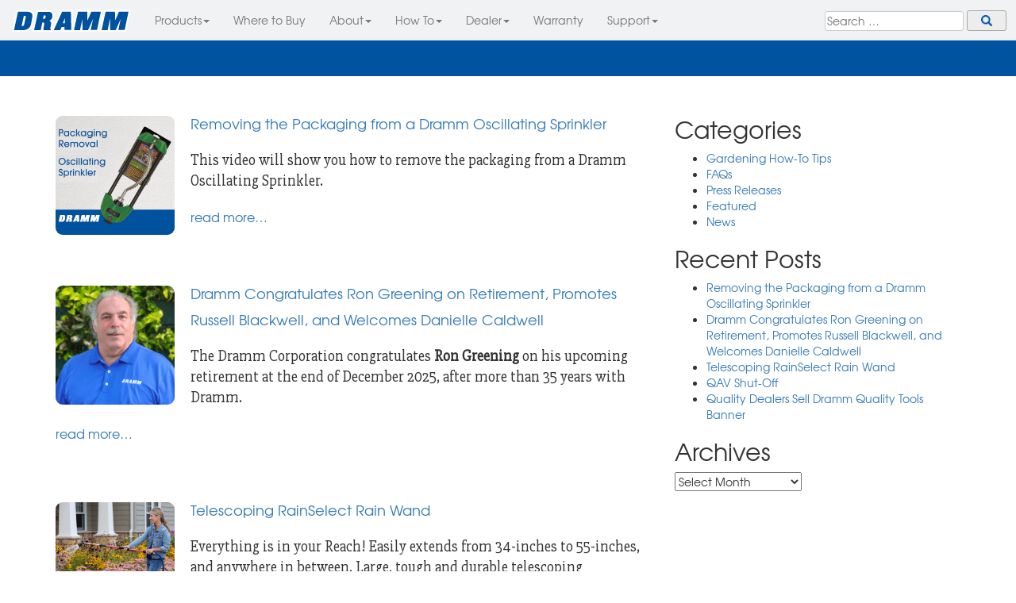

--- FILE ---
content_type: text/html; charset=UTF-8
request_url: https://rainwand.com/garden-blog/
body_size: 27206
content:
<!DOCTYPE html><html lang="en-US">

<head>
	<meta charset="UTF-8">
	<meta name="viewport" content="width=device-width, initial-scale=1">
	<link rel="profile" href="https://gmpg.org/xfn/11">
	<link rel="pingback" href="https://rainwand.com/xmlrpc.php">
	
	<meta name="viewport" content="width=device-width, initial-scale=1">
	<!--<meta name="apple-mobile-web-app-capable" content="yes" />-->
	<!--<link href="hydra.png" rel="apple-touch-icon" sizes="152x152" />-->
	
	<title>Garden Blog &#8211; Dramm Lawn &amp; Garden</title>
<meta name='robots' content='max-image-preview:large' />
<link rel='dns-prefetch' href='//gardengrow.us' />
<link rel='dns-prefetch' href='//rainwand.com' />
<link rel='dns-prefetch' href='//dramm.com' />

<link rel="alternate" type="application/rss+xml" title="Dramm Lawn &amp; Garden &raquo; Feed" href="https://rainwand.com/feed/" />
<link rel="alternate" type="application/rss+xml" title="Dramm Lawn &amp; Garden &raquo; Comments Feed" href="https://rainwand.com/comments/feed/" />
<style id='wp-img-auto-sizes-contain-inline-css' type='text/css'>
img:is([sizes=auto i],[sizes^="auto," i]){contain-intrinsic-size:3000px 1500px}
/*# sourceURL=wp-img-auto-sizes-contain-inline-css */
</style>
<link rel='stylesheet' id='sbi_styles-css' href='https://rainwand.com/wp-content/plugins/instagram-feed/css/sbi-styles.min.css?ver=6.10.0' type='text/css' media='all' />
<style id='wp-emoji-styles-inline-css' type='text/css'>

	img.wp-smiley, img.emoji {
		display: inline !important;
		border: none !important;
		box-shadow: none !important;
		height: 1em !important;
		width: 1em !important;
		margin: 0 0.07em !important;
		vertical-align: -0.1em !important;
		background: none !important;
		padding: 0 !important;
	}
/*# sourceURL=wp-emoji-styles-inline-css */
</style>
<style id='wp-block-library-inline-css' type='text/css'>
:root{--wp-block-synced-color:#7a00df;--wp-block-synced-color--rgb:122,0,223;--wp-bound-block-color:var(--wp-block-synced-color);--wp-editor-canvas-background:#ddd;--wp-admin-theme-color:#007cba;--wp-admin-theme-color--rgb:0,124,186;--wp-admin-theme-color-darker-10:#006ba1;--wp-admin-theme-color-darker-10--rgb:0,107,160.5;--wp-admin-theme-color-darker-20:#005a87;--wp-admin-theme-color-darker-20--rgb:0,90,135;--wp-admin-border-width-focus:2px}@media (min-resolution:192dpi){:root{--wp-admin-border-width-focus:1.5px}}.wp-element-button{cursor:pointer}:root .has-very-light-gray-background-color{background-color:#eee}:root .has-very-dark-gray-background-color{background-color:#313131}:root .has-very-light-gray-color{color:#eee}:root .has-very-dark-gray-color{color:#313131}:root .has-vivid-green-cyan-to-vivid-cyan-blue-gradient-background{background:linear-gradient(135deg,#00d084,#0693e3)}:root .has-purple-crush-gradient-background{background:linear-gradient(135deg,#34e2e4,#4721fb 50%,#ab1dfe)}:root .has-hazy-dawn-gradient-background{background:linear-gradient(135deg,#faaca8,#dad0ec)}:root .has-subdued-olive-gradient-background{background:linear-gradient(135deg,#fafae1,#67a671)}:root .has-atomic-cream-gradient-background{background:linear-gradient(135deg,#fdd79a,#004a59)}:root .has-nightshade-gradient-background{background:linear-gradient(135deg,#330968,#31cdcf)}:root .has-midnight-gradient-background{background:linear-gradient(135deg,#020381,#2874fc)}:root{--wp--preset--font-size--normal:16px;--wp--preset--font-size--huge:42px}.has-regular-font-size{font-size:1em}.has-larger-font-size{font-size:2.625em}.has-normal-font-size{font-size:var(--wp--preset--font-size--normal)}.has-huge-font-size{font-size:var(--wp--preset--font-size--huge)}.has-text-align-center{text-align:center}.has-text-align-left{text-align:left}.has-text-align-right{text-align:right}.has-fit-text{white-space:nowrap!important}#end-resizable-editor-section{display:none}.aligncenter{clear:both}.items-justified-left{justify-content:flex-start}.items-justified-center{justify-content:center}.items-justified-right{justify-content:flex-end}.items-justified-space-between{justify-content:space-between}.screen-reader-text{border:0;clip-path:inset(50%);height:1px;margin:-1px;overflow:hidden;padding:0;position:absolute;width:1px;word-wrap:normal!important}.screen-reader-text:focus{background-color:#ddd;clip-path:none;color:#444;display:block;font-size:1em;height:auto;left:5px;line-height:normal;padding:15px 23px 14px;text-decoration:none;top:5px;width:auto;z-index:100000}html :where(.has-border-color){border-style:solid}html :where([style*=border-top-color]){border-top-style:solid}html :where([style*=border-right-color]){border-right-style:solid}html :where([style*=border-bottom-color]){border-bottom-style:solid}html :where([style*=border-left-color]){border-left-style:solid}html :where([style*=border-width]){border-style:solid}html :where([style*=border-top-width]){border-top-style:solid}html :where([style*=border-right-width]){border-right-style:solid}html :where([style*=border-bottom-width]){border-bottom-style:solid}html :where([style*=border-left-width]){border-left-style:solid}html :where(img[class*=wp-image-]){height:auto;max-width:100%}:where(figure){margin:0 0 1em}html :where(.is-position-sticky){--wp-admin--admin-bar--position-offset:var(--wp-admin--admin-bar--height,0px)}@media screen and (max-width:600px){html :where(.is-position-sticky){--wp-admin--admin-bar--position-offset:0px}}

/*# sourceURL=wp-block-library-inline-css */
</style><style id='global-styles-inline-css' type='text/css'>
:root{--wp--preset--aspect-ratio--square: 1;--wp--preset--aspect-ratio--4-3: 4/3;--wp--preset--aspect-ratio--3-4: 3/4;--wp--preset--aspect-ratio--3-2: 3/2;--wp--preset--aspect-ratio--2-3: 2/3;--wp--preset--aspect-ratio--16-9: 16/9;--wp--preset--aspect-ratio--9-16: 9/16;--wp--preset--color--black: #000000;--wp--preset--color--cyan-bluish-gray: #abb8c3;--wp--preset--color--white: #ffffff;--wp--preset--color--pale-pink: #f78da7;--wp--preset--color--vivid-red: #cf2e2e;--wp--preset--color--luminous-vivid-orange: #ff6900;--wp--preset--color--luminous-vivid-amber: #fcb900;--wp--preset--color--light-green-cyan: #7bdcb5;--wp--preset--color--vivid-green-cyan: #00d084;--wp--preset--color--pale-cyan-blue: #8ed1fc;--wp--preset--color--vivid-cyan-blue: #0693e3;--wp--preset--color--vivid-purple: #9b51e0;--wp--preset--gradient--vivid-cyan-blue-to-vivid-purple: linear-gradient(135deg,rgb(6,147,227) 0%,rgb(155,81,224) 100%);--wp--preset--gradient--light-green-cyan-to-vivid-green-cyan: linear-gradient(135deg,rgb(122,220,180) 0%,rgb(0,208,130) 100%);--wp--preset--gradient--luminous-vivid-amber-to-luminous-vivid-orange: linear-gradient(135deg,rgb(252,185,0) 0%,rgb(255,105,0) 100%);--wp--preset--gradient--luminous-vivid-orange-to-vivid-red: linear-gradient(135deg,rgb(255,105,0) 0%,rgb(207,46,46) 100%);--wp--preset--gradient--very-light-gray-to-cyan-bluish-gray: linear-gradient(135deg,rgb(238,238,238) 0%,rgb(169,184,195) 100%);--wp--preset--gradient--cool-to-warm-spectrum: linear-gradient(135deg,rgb(74,234,220) 0%,rgb(151,120,209) 20%,rgb(207,42,186) 40%,rgb(238,44,130) 60%,rgb(251,105,98) 80%,rgb(254,248,76) 100%);--wp--preset--gradient--blush-light-purple: linear-gradient(135deg,rgb(255,206,236) 0%,rgb(152,150,240) 100%);--wp--preset--gradient--blush-bordeaux: linear-gradient(135deg,rgb(254,205,165) 0%,rgb(254,45,45) 50%,rgb(107,0,62) 100%);--wp--preset--gradient--luminous-dusk: linear-gradient(135deg,rgb(255,203,112) 0%,rgb(199,81,192) 50%,rgb(65,88,208) 100%);--wp--preset--gradient--pale-ocean: linear-gradient(135deg,rgb(255,245,203) 0%,rgb(182,227,212) 50%,rgb(51,167,181) 100%);--wp--preset--gradient--electric-grass: linear-gradient(135deg,rgb(202,248,128) 0%,rgb(113,206,126) 100%);--wp--preset--gradient--midnight: linear-gradient(135deg,rgb(2,3,129) 0%,rgb(40,116,252) 100%);--wp--preset--font-size--small: 13px;--wp--preset--font-size--medium: 20px;--wp--preset--font-size--large: 36px;--wp--preset--font-size--x-large: 42px;--wp--preset--spacing--20: 0.44rem;--wp--preset--spacing--30: 0.67rem;--wp--preset--spacing--40: 1rem;--wp--preset--spacing--50: 1.5rem;--wp--preset--spacing--60: 2.25rem;--wp--preset--spacing--70: 3.38rem;--wp--preset--spacing--80: 5.06rem;--wp--preset--shadow--natural: 6px 6px 9px rgba(0, 0, 0, 0.2);--wp--preset--shadow--deep: 12px 12px 50px rgba(0, 0, 0, 0.4);--wp--preset--shadow--sharp: 6px 6px 0px rgba(0, 0, 0, 0.2);--wp--preset--shadow--outlined: 6px 6px 0px -3px rgb(255, 255, 255), 6px 6px rgb(0, 0, 0);--wp--preset--shadow--crisp: 6px 6px 0px rgb(0, 0, 0);}:where(.is-layout-flex){gap: 0.5em;}:where(.is-layout-grid){gap: 0.5em;}body .is-layout-flex{display: flex;}.is-layout-flex{flex-wrap: wrap;align-items: center;}.is-layout-flex > :is(*, div){margin: 0;}body .is-layout-grid{display: grid;}.is-layout-grid > :is(*, div){margin: 0;}:where(.wp-block-columns.is-layout-flex){gap: 2em;}:where(.wp-block-columns.is-layout-grid){gap: 2em;}:where(.wp-block-post-template.is-layout-flex){gap: 1.25em;}:where(.wp-block-post-template.is-layout-grid){gap: 1.25em;}.has-black-color{color: var(--wp--preset--color--black) !important;}.has-cyan-bluish-gray-color{color: var(--wp--preset--color--cyan-bluish-gray) !important;}.has-white-color{color: var(--wp--preset--color--white) !important;}.has-pale-pink-color{color: var(--wp--preset--color--pale-pink) !important;}.has-vivid-red-color{color: var(--wp--preset--color--vivid-red) !important;}.has-luminous-vivid-orange-color{color: var(--wp--preset--color--luminous-vivid-orange) !important;}.has-luminous-vivid-amber-color{color: var(--wp--preset--color--luminous-vivid-amber) !important;}.has-light-green-cyan-color{color: var(--wp--preset--color--light-green-cyan) !important;}.has-vivid-green-cyan-color{color: var(--wp--preset--color--vivid-green-cyan) !important;}.has-pale-cyan-blue-color{color: var(--wp--preset--color--pale-cyan-blue) !important;}.has-vivid-cyan-blue-color{color: var(--wp--preset--color--vivid-cyan-blue) !important;}.has-vivid-purple-color{color: var(--wp--preset--color--vivid-purple) !important;}.has-black-background-color{background-color: var(--wp--preset--color--black) !important;}.has-cyan-bluish-gray-background-color{background-color: var(--wp--preset--color--cyan-bluish-gray) !important;}.has-white-background-color{background-color: var(--wp--preset--color--white) !important;}.has-pale-pink-background-color{background-color: var(--wp--preset--color--pale-pink) !important;}.has-vivid-red-background-color{background-color: var(--wp--preset--color--vivid-red) !important;}.has-luminous-vivid-orange-background-color{background-color: var(--wp--preset--color--luminous-vivid-orange) !important;}.has-luminous-vivid-amber-background-color{background-color: var(--wp--preset--color--luminous-vivid-amber) !important;}.has-light-green-cyan-background-color{background-color: var(--wp--preset--color--light-green-cyan) !important;}.has-vivid-green-cyan-background-color{background-color: var(--wp--preset--color--vivid-green-cyan) !important;}.has-pale-cyan-blue-background-color{background-color: var(--wp--preset--color--pale-cyan-blue) !important;}.has-vivid-cyan-blue-background-color{background-color: var(--wp--preset--color--vivid-cyan-blue) !important;}.has-vivid-purple-background-color{background-color: var(--wp--preset--color--vivid-purple) !important;}.has-black-border-color{border-color: var(--wp--preset--color--black) !important;}.has-cyan-bluish-gray-border-color{border-color: var(--wp--preset--color--cyan-bluish-gray) !important;}.has-white-border-color{border-color: var(--wp--preset--color--white) !important;}.has-pale-pink-border-color{border-color: var(--wp--preset--color--pale-pink) !important;}.has-vivid-red-border-color{border-color: var(--wp--preset--color--vivid-red) !important;}.has-luminous-vivid-orange-border-color{border-color: var(--wp--preset--color--luminous-vivid-orange) !important;}.has-luminous-vivid-amber-border-color{border-color: var(--wp--preset--color--luminous-vivid-amber) !important;}.has-light-green-cyan-border-color{border-color: var(--wp--preset--color--light-green-cyan) !important;}.has-vivid-green-cyan-border-color{border-color: var(--wp--preset--color--vivid-green-cyan) !important;}.has-pale-cyan-blue-border-color{border-color: var(--wp--preset--color--pale-cyan-blue) !important;}.has-vivid-cyan-blue-border-color{border-color: var(--wp--preset--color--vivid-cyan-blue) !important;}.has-vivid-purple-border-color{border-color: var(--wp--preset--color--vivid-purple) !important;}.has-vivid-cyan-blue-to-vivid-purple-gradient-background{background: var(--wp--preset--gradient--vivid-cyan-blue-to-vivid-purple) !important;}.has-light-green-cyan-to-vivid-green-cyan-gradient-background{background: var(--wp--preset--gradient--light-green-cyan-to-vivid-green-cyan) !important;}.has-luminous-vivid-amber-to-luminous-vivid-orange-gradient-background{background: var(--wp--preset--gradient--luminous-vivid-amber-to-luminous-vivid-orange) !important;}.has-luminous-vivid-orange-to-vivid-red-gradient-background{background: var(--wp--preset--gradient--luminous-vivid-orange-to-vivid-red) !important;}.has-very-light-gray-to-cyan-bluish-gray-gradient-background{background: var(--wp--preset--gradient--very-light-gray-to-cyan-bluish-gray) !important;}.has-cool-to-warm-spectrum-gradient-background{background: var(--wp--preset--gradient--cool-to-warm-spectrum) !important;}.has-blush-light-purple-gradient-background{background: var(--wp--preset--gradient--blush-light-purple) !important;}.has-blush-bordeaux-gradient-background{background: var(--wp--preset--gradient--blush-bordeaux) !important;}.has-luminous-dusk-gradient-background{background: var(--wp--preset--gradient--luminous-dusk) !important;}.has-pale-ocean-gradient-background{background: var(--wp--preset--gradient--pale-ocean) !important;}.has-electric-grass-gradient-background{background: var(--wp--preset--gradient--electric-grass) !important;}.has-midnight-gradient-background{background: var(--wp--preset--gradient--midnight) !important;}.has-small-font-size{font-size: var(--wp--preset--font-size--small) !important;}.has-medium-font-size{font-size: var(--wp--preset--font-size--medium) !important;}.has-large-font-size{font-size: var(--wp--preset--font-size--large) !important;}.has-x-large-font-size{font-size: var(--wp--preset--font-size--x-large) !important;}
/*# sourceURL=global-styles-inline-css */
</style>

<style id='classic-theme-styles-inline-css' type='text/css'>
/*! This file is auto-generated */
.wp-block-button__link{color:#fff;background-color:#32373c;border-radius:9999px;box-shadow:none;text-decoration:none;padding:calc(.667em + 2px) calc(1.333em + 2px);font-size:1.125em}.wp-block-file__button{background:#32373c;color:#fff;text-decoration:none}
/*# sourceURL=/wp-includes/css/classic-themes.min.css */
</style>
<link data-minify="1" rel='stylesheet' id='bootstrap-css' href='https://rainwand.com/wp-content/cache/min/1/wp-content/themes/rainwand-v2/css/bootstrap.min.css?ver=1766088568' type='text/css' media='all' />
<link data-minify="1" rel='stylesheet' id='rainwand-v2-style-css' href='https://rainwand.com/wp-content/cache/min/1/wp-content/themes/rainwand-v2/style.css?ver=1766088568' type='text/css' media='all' />
<link data-minify="1" rel='stylesheet' id='cyclone-template-style-dark-0-css' href='https://rainwand.com/wp-content/cache/min/1/wp-content/plugins/cyclone-slider/templates/dark/style.css?ver=1766088568' type='text/css' media='all' />
<link data-minify="1" rel='stylesheet' id='cyclone-template-style-default-0-css' href='https://rainwand.com/wp-content/cache/min/1/wp-content/plugins/cyclone-slider/templates/default/style.css?ver=1766088568' type='text/css' media='all' />
<link data-minify="1" rel='stylesheet' id='cyclone-template-style-standard-0-css' href='https://rainwand.com/wp-content/cache/min/1/wp-content/plugins/cyclone-slider/templates/standard/style.css?ver=1766088568' type='text/css' media='all' />
<link data-minify="1" rel='stylesheet' id='cyclone-template-style-thumbnails-0-css' href='https://rainwand.com/wp-content/cache/min/1/wp-content/plugins/cyclone-slider/templates/thumbnails/style.css?ver=1766088568' type='text/css' media='all' />
<style id='rocket-lazyload-inline-css' type='text/css'>
.rll-youtube-player{position:relative;padding-bottom:56.23%;height:0;overflow:hidden;max-width:100%;}.rll-youtube-player:focus-within{outline: 2px solid currentColor;outline-offset: 5px;}.rll-youtube-player iframe{position:absolute;top:0;left:0;width:100%;height:100%;z-index:100;background:0 0}.rll-youtube-player img{bottom:0;display:block;left:0;margin:auto;max-width:100%;width:100%;position:absolute;right:0;top:0;border:none;height:auto;-webkit-transition:.4s all;-moz-transition:.4s all;transition:.4s all}.rll-youtube-player img:hover{-webkit-filter:brightness(75%)}.rll-youtube-player .play{height:100%;width:100%;left:0;top:0;position:absolute;background:url(https://rainwand.com/wp-content/plugins/wp-rocket/assets/img/youtube.png) no-repeat center;background-color: transparent !important;cursor:pointer;border:none;}
/*# sourceURL=rocket-lazyload-inline-css */
</style>
<script type="text/javascript" src="https://rainwand.com/wp-includes/js/jquery/jquery.min.js?ver=3.7.1" id="jquery-core-js"></script>
<script type="text/javascript" src="https://rainwand.com/wp-includes/js/jquery/jquery-migrate.min.js?ver=3.4.1" id="jquery-migrate-js"></script>
<link rel="https://api.w.org/" href="https://rainwand.com/wp-json/" /><link rel="EditURI" type="application/rsd+xml" title="RSD" href="https://rainwand.com/xmlrpc.php?rsd" />
<meta name="generator" content="WordPress 6.9" />
    
    <script type="text/javascript">
        var ajaxurl = 'https://rainwand.com/wp-admin/admin-ajax.php';
    </script>
	<style type="text/css">
			.site-title,
		.site-description {
			position: absolute;
			clip: rect(1px, 1px, 1px, 1px);
		}
		</style>
	<link rel="icon" href="https://rainwand.com/wp-content/uploads/2020/04/cropped-Dramm-Quality-Lawn-Garden-Tools-1-32x32.png" sizes="32x32" />
<link rel="icon" href="https://rainwand.com/wp-content/uploads/2020/04/cropped-Dramm-Quality-Lawn-Garden-Tools-1-192x192.png" sizes="192x192" />
<link rel="apple-touch-icon" href="https://rainwand.com/wp-content/uploads/2020/04/cropped-Dramm-Quality-Lawn-Garden-Tools-1-180x180.png" />
<meta name="msapplication-TileImage" content="https://rainwand.com/wp-content/uploads/2020/04/cropped-Dramm-Quality-Lawn-Garden-Tools-1-270x270.png" />
		<style type="text/css" id="wp-custom-css">
			body#page-id-12545 {
background-image: url( “https://rainwand.com/wp-content/uploads/2024/02/Dramm-Kids.jpg”);
background-position: center center;
background-size: cover;
background-repeat: no-repeat;
background-attachment: fixed; !important;
}

#post-12545 > div > div > table > tbody > tr:nth-child(2) > td > div:nth-child(61) > div > ul li {
list-style-type: none; /* Remove bullets */
	margin: 0; /* Remove margins */
  padding-top: 10px;
  padding-right: 0px;
  padding-bottom: 20px;
  padding-left: 0px;
	font-size: 2em
}

		</style>
		<noscript><style id="rocket-lazyload-nojs-css">.rll-youtube-player, [data-lazy-src]{display:none !important;}</style></noscript>

<!-- Begin TVSquared Page Visits Tracking Code -->
<script type="text/javascript">
    var _tvq = window._tvq = window._tvq || [];
    (function() {
      var u = (("https:" == document.location.protocol) ?
          "https://collector-9839.us.tvsquared.com/"
          :
          "http://collector-9839.us.tvsquared.com/");
      _tvq.push(['setSiteId', "TV-09186309-1"]);
      _tvq.push(['setTrackerUrl', u + 'tv2track.php']);
      _tvq.push([function() {
          this.deleteCustomVariable(5, 'page')
      }]);
      _tvq.push(['trackPageView']);
      var d = document,
          g = d.createElement('script'),
          s = d.getElementsByTagName('script')[0];
      g.type = 'text/javascript';
      g.defer = true;
      g.async = true;
      g.src = u + 'tv2track.js';
      s.parentNode.insertBefore(g, s);
    })();
</script>
<!-- End TVSquared Tracking Code -->

</head>

<body class="blog wp-theme-rainwand-v2 group-blog hfeed">

<!-- Navigation ------------------------------------------------------>
<nav class="top-nav navbar navbar-default navbar-fixed-top">
  <div class="container1">
    <!-- Brand and toggle get grouped for better mobile display -->
    <div class="navbar-header">
      <button type="button" class="navbar-toggle collapsed" data-toggle="collapse" data-target="#bs-example-navbar-collapse-1" aria-expanded="false">
        <span class="sr-only">Toggle navigation</span>
        <span class="icon-bar"></span>
        <span class="icon-bar"></span>
        <span class="icon-bar"></span>
      </button>
      <a class="navbar-brand" href="/">
         <img src="data:image/svg+xml,%3Csvg%20xmlns='http://www.w3.org/2000/svg'%20viewBox='0%200%200%200'%3E%3C/svg%3E" alt="Dramm Consumer Products" data-lazy-src="https://rainwand.com/wp-content/themes/rainwand-v2/img/Dramm-Consumer-Products.svg"><noscript><img src="https://rainwand.com/wp-content/themes/rainwand-v2/img/Dramm-Consumer-Products.svg" alt="Dramm Consumer Products"></noscript></a>
    </div>
    <!-- Collect the nav links, forms, and other content for toggling -->
    <div class="collapse navbar-collapse" id="bs-example-navbar-collapse-1">
	  <form role="search" method="get" class="search-form" action="https://rainwand.com/">
				<label>
					<span class="screen-reader-text">Search for:</span>
					<input type="search" class="search-field" placeholder="Search &hellip;" value="" name="s" />
				</label>
				<input type="submit" class="search-submit" value="Search" />
			</form>      <ul class="nav navbar-nav">
        <li class="">
          <a href="#" class="dropdown-toggle" data-toggle="dropdown" role="button" aria-haspopup="true" aria-expanded="true">Products<span class="caret"></span></a>
          <ul class="dropdown-menu">
            <li><a href="https://rainwand.com/all-products">All Products</a></li>
            <li><a href="https://rainwand.com/rain-wands">&#8201; Rain Wands</a></li>
            <li><a href="https://rainwand.com/handheld-watering-tools">&#8201; Handheld Watering Tools</a></li>
            <li><a href="https://rainwand.com/hose-nozzles-accessories">&#8201; Hose Nozzles &amp; Accessories</a></li>
            <li><a href="https://rainwand.com/garden-hoses">&#8201; Garden Hoses</a></li>
            <li><a href="https://rainwand.com/sprinklers">&#8201; Sprinklers</a></li>
            <li><a href="https://rainwand.com/watering-cans">&#8201; Watering Cans</a></li>
            <li><a href="https://rainwand.com/cutting-tools">&#8201; Cutting Tools</a></li>
            <li><a href="https://rainwand.com/fertilizer">&#8201; Drammatic Organic</a></li>
            <!-- <li role="separator" class="divider"></li> -->
            <li><a href="https://rainwand.com/what-is-new"><em>&#8201; What's New!</em></a></li>
          </ul>
        </li>
        <li>
          <a href="/where-to-buy">Where to Buy<span class=""></span></a>
        </li>
        <li>
          <a href="#" class="dropdown-toggle" data-toggle="dropdown" role="button" aria-haspopup="true" aria-expanded="true">About<span class="caret"></span></a>
          <ul class="dropdown-menu">
            <li><a href="/about">Dramm History</a></li>
            <li><a href="/category/news/">In the News</a></li>
            <li><a href="/category/press-releases/">Media Press Release</a></li>
          </ul>
        </li>
        <li>
          <a href="#" class="dropdown-toggle" data-toggle="dropdown" role="button" aria-haspopup="true" aria-expanded="true">How To<span class="caret"></span></a>
          <ul class="dropdown-menu">
            <li><a href="/category/library/gardening-how-to-tips/">Gardening How-To Tips</a></li>
          </ul>
        </li>
        <li>
          <a href="#" class="dropdown-toggle" data-toggle="dropdown" role="button" aria-haspopup="true" aria-expanded="true">Dealer<span class="caret"></span></a>
          <ul class="dropdown-menu">
            <li><a href="/retail-dealer">Retail Dealer</a></li>
            <li><a href="/retail-dealer/displays">All Displays</a></li>
            <li><a href="/retail-dealer/displays/new-for-next-year">New for 2026</a></li>
            <li><a href="/retail-dealer/merchandising-tips">Merchandising Tips</a></li>
            <li><a href="/retail-dealer/display-components">Display Parts</a></li>
            <!-- <li><a href="retail-dealer/case-pack-info">Case Pack Information</a></li> -->
          </ul>
        </li>
        <li>
          <a href="/faq/lifetime-warranty/">Warranty<span class=""></span></a>
        </li>
		<li>
          <a href="#" class="dropdown-toggle" data-toggle="dropdown" role="button" aria-haspopup="true" aria-expanded="true">Support<span class="caret"></span></a>
          <ul class="dropdown-menu">
            <!-- <li><a href="/support/warranty">Warranty</a></li> -->
            <li><a href="/faqs/">FAQs</a></li>
            <li><a href="/contact">Contact</a></li>
            <li><a href="/consumer-product-support/">Customer Support</a></li>
          </ul>
        </li>
      </ul>

    </div><!-- /.navbar-collapse -->
  </div><!-- /.container-fluid -->
</nav> <!--/Navigation-->


<!-- Jumbotron ------------------------------------------------------->
<div class="jumbotron">
    <div class="container">
    </div>
</div> <!--/Jumbotron-->

<!-- Main Content ---------------------------------------------------->

<div class="content-main">
	<div class="container">
		<div class="row">
			<div class="col-sm-8">
				<div id="primary" class="content-area">
					<main id="main" class="site-main" role="main">
			
															<header>
										<h1 class="page-title screen-reader-text">Garden Blog</h1>
									</header>
								
<article id="post-13779" class="post-13779 post type-post status-publish format-video has-post-thumbnail hentry category-faqs category-gardening-how-to-tips post_format-post-format-video">
	
	<img width="1080" height="1080" src="data:image/svg+xml,%3Csvg%20xmlns='http://www.w3.org/2000/svg'%20viewBox='0%200%201080%201080'%3E%3C/svg%3E" class="attachment-post-thumbnail size-post-thumbnail wp-post-image" alt="Dramm Oscillating Sprinkler Packaging Removal" decoding="async" fetchpriority="high" data-lazy-srcset="https://rainwand.com/wp-content/uploads/2025/09/Oscillating-Sprinkler-Packaging-Removal-Title-Card-SQ.jpg 1080w, https://rainwand.com/wp-content/uploads/2025/09/Oscillating-Sprinkler-Packaging-Removal-Title-Card-SQ-450x450.jpg 450w, https://rainwand.com/wp-content/uploads/2025/09/Oscillating-Sprinkler-Packaging-Removal-Title-Card-SQ-1024x1024.jpg 1024w, https://rainwand.com/wp-content/uploads/2025/09/Oscillating-Sprinkler-Packaging-Removal-Title-Card-SQ-150x150.jpg 150w, https://rainwand.com/wp-content/uploads/2025/09/Oscillating-Sprinkler-Packaging-Removal-Title-Card-SQ-700x700.jpg 700w, https://rainwand.com/wp-content/uploads/2025/09/Oscillating-Sprinkler-Packaging-Removal-Title-Card-SQ-300x300.jpg 300w" data-lazy-sizes="(max-width: 1080px) 100vw, 1080px" data-lazy-src="https://rainwand.com/wp-content/uploads/2025/09/Oscillating-Sprinkler-Packaging-Removal-Title-Card-SQ.jpg" /><noscript><img width="1080" height="1080" src="https://rainwand.com/wp-content/uploads/2025/09/Oscillating-Sprinkler-Packaging-Removal-Title-Card-SQ.jpg" class="attachment-post-thumbnail size-post-thumbnail wp-post-image" alt="Dramm Oscillating Sprinkler Packaging Removal" decoding="async" fetchpriority="high" srcset="https://rainwand.com/wp-content/uploads/2025/09/Oscillating-Sprinkler-Packaging-Removal-Title-Card-SQ.jpg 1080w, https://rainwand.com/wp-content/uploads/2025/09/Oscillating-Sprinkler-Packaging-Removal-Title-Card-SQ-450x450.jpg 450w, https://rainwand.com/wp-content/uploads/2025/09/Oscillating-Sprinkler-Packaging-Removal-Title-Card-SQ-1024x1024.jpg 1024w, https://rainwand.com/wp-content/uploads/2025/09/Oscillating-Sprinkler-Packaging-Removal-Title-Card-SQ-150x150.jpg 150w, https://rainwand.com/wp-content/uploads/2025/09/Oscillating-Sprinkler-Packaging-Removal-Title-Card-SQ-700x700.jpg 700w, https://rainwand.com/wp-content/uploads/2025/09/Oscillating-Sprinkler-Packaging-Removal-Title-Card-SQ-300x300.jpg 300w" sizes="(max-width: 1080px) 100vw, 1080px" /></noscript>	
	<header class="entry-header">
		<h2 class="entry-title"><a href="https://rainwand.com/removing-the-packaging-from-a-dramm-oscillating-sprinkler/" rel="bookmark">Removing the Packaging from a Dramm Oscillating Sprinkler</a></h2>		
		<!-- <div class="entry-meta"><span class="posted-on">Posted on <a href="https://rainwand.com/removing-the-packaging-from-a-dramm-oscillating-sprinkler/" rel="bookmark"><time class="entry-date published" datetime="2025-09-17T11:58:26-05:00">09/17/2025</time><time class="updated" datetime="2025-09-17T12:19:26-05:00">09/17/2025</time></a></span><span class="byline"> by <span class="author vcard"><a class="url fn n" href="https://rainwand.com/author/adrammdmin/">Andrew Dramm</a></span></span></div> <!-- Meta -->
		
			</header><!-- .entry-header -->

	<div class="entry-content">
		<p>This video will show you how to remove the packaging from a Dramm Oscillating Sprinkler.</p>
<p> <a href="https://rainwand.com/removing-the-packaging-from-a-dramm-oscillating-sprinkler/#more-13779" class="more-link"><span class="meta-nav">Read More&#8230;</span></a></p>
	</div><!-- .entry-content -->

<!--
	<footer class="entry-footer">
		<span class="cat-links">Posted in <a href="https://rainwand.com/category/faqs/" rel="category tag">FAQs</a>, <a href="https://rainwand.com/category/gardening-how-to-tips/" rel="category tag">Gardening How-To Tips</a></span>	</footer><!-- .entry-footer --*>
-->

</article><!-- #post-## -->

<article id="post-13755" class="post-13755 post type-post status-publish format-standard has-post-thumbnail hentry category-news">
	
	<img width="350" height="350" src="data:image/svg+xml,%3Csvg%20xmlns='http://www.w3.org/2000/svg'%20viewBox='0%200%20350%20350'%3E%3C/svg%3E" class="attachment-post-thumbnail size-post-thumbnail wp-post-image" alt="" decoding="async" data-lazy-srcset="https://rainwand.com/wp-content/uploads/2025/09/Ron-Greening-headshot.png 350w, https://rainwand.com/wp-content/uploads/2025/09/Ron-Greening-headshot-150x150.png 150w, https://rainwand.com/wp-content/uploads/2025/09/Ron-Greening-headshot-300x300.png 300w" data-lazy-sizes="(max-width: 350px) 100vw, 350px" data-lazy-src="https://rainwand.com/wp-content/uploads/2025/09/Ron-Greening-headshot.png" /><noscript><img width="350" height="350" src="https://rainwand.com/wp-content/uploads/2025/09/Ron-Greening-headshot.png" class="attachment-post-thumbnail size-post-thumbnail wp-post-image" alt="" decoding="async" srcset="https://rainwand.com/wp-content/uploads/2025/09/Ron-Greening-headshot.png 350w, https://rainwand.com/wp-content/uploads/2025/09/Ron-Greening-headshot-150x150.png 150w, https://rainwand.com/wp-content/uploads/2025/09/Ron-Greening-headshot-300x300.png 300w" sizes="(max-width: 350px) 100vw, 350px" /></noscript>	
	<header class="entry-header">
		<h2 class="entry-title"><a href="https://rainwand.com/dramm-congratulates-ron-greening-on-retirement-promotes-russell-blackwell-and-welcomes-danielle-caldwell/" rel="bookmark">Dramm Congratulates Ron Greening on Retirement, Promotes Russell Blackwell, and Welcomes Danielle Caldwell</a></h2>		
		<!-- <div class="entry-meta"><span class="posted-on">Posted on <a href="https://rainwand.com/dramm-congratulates-ron-greening-on-retirement-promotes-russell-blackwell-and-welcomes-danielle-caldwell/" rel="bookmark"><time class="entry-date published" datetime="2025-09-04T15:24:29-05:00">09/04/2025</time><time class="updated" datetime="2025-09-04T15:26:35-05:00">09/04/2025</time></a></span><span class="byline"> by <span class="author vcard"><a class="url fn n" href="https://rainwand.com/author/jreinhardt/">Jessica Reinhardt</a></span></span></div> <!-- Meta -->
		
			</header><!-- .entry-header -->

	<div class="entry-content">
		<p style="font-weight: 400;">The Dramm Corporation congratulates <strong>Ron Greening</strong> on his upcoming retirement at the end of December 2025, after more than 35 years with Dramm.</p>
<p> <a href="https://rainwand.com/dramm-congratulates-ron-greening-on-retirement-promotes-russell-blackwell-and-welcomes-danielle-caldwell/#more-13755" class="more-link"><span class="meta-nav">Read More&#8230;</span></a></p>
	</div><!-- .entry-content -->

<!--
	<footer class="entry-footer">
		<span class="cat-links">Posted in <a href="https://rainwand.com/category/news/" rel="category tag">News</a></span>	</footer><!-- .entry-footer --*>
-->

</article><!-- #post-## -->

<article id="post-10602" class="post-10602 post type-post status-publish format-standard has-post-thumbnail hentry category-news">
	
	<img width="960" height="960" src="data:image/svg+xml,%3Csvg%20xmlns='http://www.w3.org/2000/svg'%20viewBox='0%200%20960%20960'%3E%3C/svg%3E" class="attachment-post-thumbnail size-post-thumbnail wp-post-image" alt="In the Garden with Dramm&#039;s Telescopic Rain Wand" decoding="async" data-lazy-srcset="https://rainwand.com/wp-content/uploads/2020/04/Telescoping-RainWand-sq.jpg 960w, https://rainwand.com/wp-content/uploads/2020/04/Telescoping-RainWand-sq-450x450.jpg 450w, https://rainwand.com/wp-content/uploads/2020/04/Telescoping-RainWand-sq-150x150.jpg 150w, https://rainwand.com/wp-content/uploads/2020/04/Telescoping-RainWand-sq-700x700.jpg 700w, https://rainwand.com/wp-content/uploads/2020/04/Telescoping-RainWand-sq-300x300.jpg 300w" data-lazy-sizes="(max-width: 960px) 100vw, 960px" data-lazy-src="https://rainwand.com/wp-content/uploads/2020/04/Telescoping-RainWand-sq.jpg" /><noscript><img width="960" height="960" src="https://rainwand.com/wp-content/uploads/2020/04/Telescoping-RainWand-sq.jpg" class="attachment-post-thumbnail size-post-thumbnail wp-post-image" alt="In the Garden with Dramm&#039;s Telescopic Rain Wand" decoding="async" srcset="https://rainwand.com/wp-content/uploads/2020/04/Telescoping-RainWand-sq.jpg 960w, https://rainwand.com/wp-content/uploads/2020/04/Telescoping-RainWand-sq-450x450.jpg 450w, https://rainwand.com/wp-content/uploads/2020/04/Telescoping-RainWand-sq-150x150.jpg 150w, https://rainwand.com/wp-content/uploads/2020/04/Telescoping-RainWand-sq-700x700.jpg 700w, https://rainwand.com/wp-content/uploads/2020/04/Telescoping-RainWand-sq-300x300.jpg 300w" sizes="(max-width: 960px) 100vw, 960px" /></noscript>	
	<header class="entry-header">
		<h2 class="entry-title"><a href="https://rainwand.com/telescoping-rainselect-rain-wand/" rel="bookmark">Telescoping RainSelect Rain Wand</a></h2>		
		<!-- <div class="entry-meta"><span class="posted-on">Posted on <a href="https://rainwand.com/telescoping-rainselect-rain-wand/" rel="bookmark"><time class="entry-date published" datetime="2025-08-27T16:45:52-05:00">08/27/2025</time><time class="updated" datetime="2025-08-27T16:47:03-05:00">08/27/2025</time></a></span><span class="byline"> by <span class="author vcard"><a class="url fn n" href="https://rainwand.com/author/jreinhardt/">Jessica Reinhardt</a></span></span></div> <!-- Meta -->
		
			</header><!-- .entry-header -->

	<div class="entry-content">
		<p>Everything is in your Reach! Easily extends from 34-inches to 55-inches, and anywhere in between. Large, tough and durable telescoping mechanism easily adjusts, even with wet slippery hands. Additional foam grip provided to balance the wand at any length. <a href="https://rainwand.com/telescoping-rainselect-rain-wand/#more-10602" class="more-link"><span class="meta-nav">Read More&#8230;</span></a></p>
	</div><!-- .entry-content -->

<!--
	<footer class="entry-footer">
		<span class="cat-links">Posted in <a href="https://rainwand.com/category/news/" rel="category tag">News</a></span>	</footer><!-- .entry-footer --*>
-->

</article><!-- #post-## -->

<article id="post-10257" class="post-10257 post type-post status-publish format-standard has-post-thumbnail hentry category-news category-press-releases">
	
	<img width="1200" height="1200" src="data:image/svg+xml,%3Csvg%20xmlns='http://www.w3.org/2000/svg'%20viewBox='0%200%201200%201200'%3E%3C/svg%3E" class="attachment-post-thumbnail size-post-thumbnail wp-post-image" alt="" decoding="async" data-lazy-srcset="https://rainwand.com/wp-content/uploads/2017/01/QAVforweb.png 1200w, https://rainwand.com/wp-content/uploads/2017/01/QAVforweb-450x450.png 450w, https://rainwand.com/wp-content/uploads/2017/01/QAVforweb-1024x1024.png 1024w, https://rainwand.com/wp-content/uploads/2017/01/QAVforweb-150x150.png 150w, https://rainwand.com/wp-content/uploads/2017/01/QAVforweb-700x700.png 700w, https://rainwand.com/wp-content/uploads/2017/01/QAVforweb-300x300.png 300w" data-lazy-sizes="(max-width: 1200px) 100vw, 1200px" data-lazy-src="https://rainwand.com/wp-content/uploads/2017/01/QAVforweb.png" /><noscript><img width="1200" height="1200" src="https://rainwand.com/wp-content/uploads/2017/01/QAVforweb.png" class="attachment-post-thumbnail size-post-thumbnail wp-post-image" alt="" decoding="async" srcset="https://rainwand.com/wp-content/uploads/2017/01/QAVforweb.png 1200w, https://rainwand.com/wp-content/uploads/2017/01/QAVforweb-450x450.png 450w, https://rainwand.com/wp-content/uploads/2017/01/QAVforweb-1024x1024.png 1024w, https://rainwand.com/wp-content/uploads/2017/01/QAVforweb-150x150.png 150w, https://rainwand.com/wp-content/uploads/2017/01/QAVforweb-700x700.png 700w, https://rainwand.com/wp-content/uploads/2017/01/QAVforweb-300x300.png 300w" sizes="(max-width: 1200px) 100vw, 1200px" /></noscript>	
	<header class="entry-header">
		<h2 class="entry-title"><a href="https://rainwand.com/qav-shut-off/" rel="bookmark">QAV Shut-Off</a></h2>		
		<!-- <div class="entry-meta"><span class="posted-on">Posted on <a href="https://rainwand.com/qav-shut-off/" rel="bookmark"><time class="entry-date published" datetime="2025-08-27T16:09:22-05:00">08/27/2025</time><time class="updated" datetime="2025-08-27T16:38:03-05:00">08/27/2025</time></a></span><span class="byline"> by <span class="author vcard"><a class="url fn n" href="https://rainwand.com/author/jreinhardt/">Jessica Reinhardt</a></span></span></div> <!-- Meta -->
		
			</header><!-- .entry-header -->

	<div class="entry-content">
		<p>The QAV Shut-Off features robust construction for increased durability and longer life.  <a href="https://rainwand.com/qav-shut-off/#more-10257" class="more-link"><span class="meta-nav">Read More&#8230;</span></a></p>
	</div><!-- .entry-content -->

<!--
	<footer class="entry-footer">
		<span class="cat-links">Posted in <a href="https://rainwand.com/category/news/" rel="category tag">News</a>, <a href="https://rainwand.com/category/press-releases/" rel="category tag">Press Releases</a></span>	</footer><!-- .entry-footer --*>
-->

</article><!-- #post-## -->

<article id="post-13668" class="post-13668 post type-post status-publish format-standard has-post-thumbnail hentry category-news category-featured">
	
	<img width="904" height="904" src="data:image/svg+xml,%3Csvg%20xmlns='http://www.w3.org/2000/svg'%20viewBox='0%200%20904%20904'%3E%3C/svg%3E" class="attachment-post-thumbnail size-post-thumbnail wp-post-image" alt="Dramm Quality Tools Garden Center Banner" decoding="async" data-lazy-srcset="https://rainwand.com/wp-content/uploads/2025/06/Dramm-Garden-Center-Banner-sq.png 904w, https://rainwand.com/wp-content/uploads/2025/06/Dramm-Garden-Center-Banner-sq-450x450.png 450w, https://rainwand.com/wp-content/uploads/2025/06/Dramm-Garden-Center-Banner-sq-150x150.png 150w, https://rainwand.com/wp-content/uploads/2025/06/Dramm-Garden-Center-Banner-sq-700x700.png 700w, https://rainwand.com/wp-content/uploads/2025/06/Dramm-Garden-Center-Banner-sq-300x300.png 300w" data-lazy-sizes="(max-width: 904px) 100vw, 904px" data-lazy-src="https://rainwand.com/wp-content/uploads/2025/06/Dramm-Garden-Center-Banner-sq.png" /><noscript><img width="904" height="904" src="https://rainwand.com/wp-content/uploads/2025/06/Dramm-Garden-Center-Banner-sq.png" class="attachment-post-thumbnail size-post-thumbnail wp-post-image" alt="Dramm Quality Tools Garden Center Banner" decoding="async" srcset="https://rainwand.com/wp-content/uploads/2025/06/Dramm-Garden-Center-Banner-sq.png 904w, https://rainwand.com/wp-content/uploads/2025/06/Dramm-Garden-Center-Banner-sq-450x450.png 450w, https://rainwand.com/wp-content/uploads/2025/06/Dramm-Garden-Center-Banner-sq-150x150.png 150w, https://rainwand.com/wp-content/uploads/2025/06/Dramm-Garden-Center-Banner-sq-700x700.png 700w, https://rainwand.com/wp-content/uploads/2025/06/Dramm-Garden-Center-Banner-sq-300x300.png 300w" sizes="(max-width: 904px) 100vw, 904px" /></noscript>	
	<header class="entry-header">
		<h2 class="entry-title"><a href="https://rainwand.com/quality-dealers-sell-dramm-quality-tools-banner/" rel="bookmark">Quality Dealers Sell Dramm Quality Tools Banner</a></h2>		
		<!-- <div class="entry-meta"><span class="posted-on">Posted on <a href="https://rainwand.com/quality-dealers-sell-dramm-quality-tools-banner/" rel="bookmark"><time class="entry-date published" datetime="2025-06-16T14:06:37-05:00">06/16/2025</time><time class="updated" datetime="2025-06-16T14:20:00-05:00">06/16/2025</time></a></span><span class="byline"> by <span class="author vcard"><a class="url fn n" href="https://rainwand.com/author/adrammdmin/">Andrew Dramm</a></span></span></div> <!-- Meta -->
		
			</header><!-- .entry-header -->

	<div class="entry-content">
		<p>Show your customers you sell quality professional Dramm tools with a <em>free</em>  3-foot x 5-foot outdoor/indoor grommeted, vinyl banner!  <a href="https://rainwand.com/quality-dealers-sell-dramm-quality-tools-banner/#more-13668" class="more-link"><span class="meta-nav">Read More&#8230;</span></a></p>
	</div><!-- .entry-content -->

<!--
	<footer class="entry-footer">
		<span class="cat-links">Posted in <a href="https://rainwand.com/category/news/" rel="category tag">News</a>, <a href="https://rainwand.com/category/featured/" rel="category tag">Featured</a></span>	</footer><!-- .entry-footer --*>
-->

</article><!-- #post-## -->

<article id="post-437" class="post-437 post type-post status-publish format-video has-post-thumbnail hentry category-news category-featured tag-featured post_format-post-format-video">
	
	<img width="220" height="220" src="data:image/svg+xml,%3Csvg%20xmlns='http://www.w3.org/2000/svg'%20viewBox='0%200%20220%20220'%3E%3C/svg%3E" class="attachment-post-thumbnail size-post-thumbnail wp-post-image" alt="" decoding="async" data-lazy-srcset="https://rainwand.com/wp-content/uploads/2015/10/MakingofRainWands.png 220w, https://rainwand.com/wp-content/uploads/2015/10/MakingofRainWands-150x150.png 150w" data-lazy-sizes="(max-width: 220px) 100vw, 220px" data-lazy-src="https://rainwand.com/wp-content/uploads/2015/10/MakingofRainWands.png" /><noscript><img width="220" height="220" src="https://rainwand.com/wp-content/uploads/2015/10/MakingofRainWands.png" class="attachment-post-thumbnail size-post-thumbnail wp-post-image" alt="" decoding="async" srcset="https://rainwand.com/wp-content/uploads/2015/10/MakingofRainWands.png 220w, https://rainwand.com/wp-content/uploads/2015/10/MakingofRainWands-150x150.png 150w" sizes="(max-width: 220px) 100vw, 220px" /></noscript>	
	<header class="entry-header">
		<h2 class="entry-title"><a href="https://rainwand.com/making-rainwands/" rel="bookmark">The Making of Dramm&#8217;s Rain Wands</a></h2>		
		<!-- <div class="entry-meta"><span class="posted-on">Posted on <a href="https://rainwand.com/making-rainwands/" rel="bookmark"><time class="entry-date published" datetime="2025-04-20T04:20:04-05:00">04/20/2025</time><time class="updated" datetime="2025-06-16T14:10:10-05:00">06/16/2025</time></a></span><span class="byline"> by <span class="author vcard"><a class="url fn n" href="https://rainwand.com/author/jreinhardt/">Jessica Reinhardt</a></span></span></div> <!-- Meta -->
		
			</header><!-- .entry-header -->

	<div class="entry-content">
		<p>Take a closer look at the craftsmanship and care that goes into every Dramm Rain Wand. This behind-the-scenes video walks you through the process, from using quality materials to ensuring  <a href="https://rainwand.com/making-rainwands/#more-437" class="more-link"><span class="meta-nav">Read More&#8230;</span></a></p>
	</div><!-- .entry-content -->

<!--
	<footer class="entry-footer">
		<span class="cat-links">Posted in <a href="https://rainwand.com/category/news/" rel="category tag">News</a>, <a href="https://rainwand.com/category/featured/" rel="category tag">Featured</a></span><span class="tags-links">Tagged <a href="https://rainwand.com/tag/featured/" rel="tag">featured</a></span>	</footer><!-- .entry-footer --*>
-->

</article><!-- #post-## -->

<article id="post-12513" class="post-12513 post type-post status-publish format-standard has-post-thumbnail hentry category-news">
	
	<img width="2048" height="2048" src="data:image/svg+xml,%3Csvg%20xmlns='http://www.w3.org/2000/svg'%20viewBox='0%200%202048%202048'%3E%3C/svg%3E" class="attachment-post-thumbnail size-post-thumbnail wp-post-image" alt="" decoding="async" data-lazy-srcset="https://rainwand.com/wp-content/uploads/2024/03/Berry-Wand-Square-scaled.jpg 2048w, https://rainwand.com/wp-content/uploads/2024/03/Berry-Wand-Square-450x450.jpg 450w, https://rainwand.com/wp-content/uploads/2024/03/Berry-Wand-Square-1024x1024.jpg 1024w, https://rainwand.com/wp-content/uploads/2024/03/Berry-Wand-Square-150x150.jpg 150w, https://rainwand.com/wp-content/uploads/2024/03/Berry-Wand-Square-700x700.jpg 700w, https://rainwand.com/wp-content/uploads/2024/03/Berry-Wand-Square-300x300.jpg 300w, https://rainwand.com/wp-content/uploads/2024/03/Berry-Wand-Square-1536x1536.jpg 1536w" data-lazy-sizes="(max-width: 2048px) 100vw, 2048px" data-lazy-src="https://rainwand.com/wp-content/uploads/2024/03/Berry-Wand-Square-scaled.jpg" /><noscript><img width="2048" height="2048" src="https://rainwand.com/wp-content/uploads/2024/03/Berry-Wand-Square-scaled.jpg" class="attachment-post-thumbnail size-post-thumbnail wp-post-image" alt="" decoding="async" srcset="https://rainwand.com/wp-content/uploads/2024/03/Berry-Wand-Square-scaled.jpg 2048w, https://rainwand.com/wp-content/uploads/2024/03/Berry-Wand-Square-450x450.jpg 450w, https://rainwand.com/wp-content/uploads/2024/03/Berry-Wand-Square-1024x1024.jpg 1024w, https://rainwand.com/wp-content/uploads/2024/03/Berry-Wand-Square-150x150.jpg 150w, https://rainwand.com/wp-content/uploads/2024/03/Berry-Wand-Square-700x700.jpg 700w, https://rainwand.com/wp-content/uploads/2024/03/Berry-Wand-Square-300x300.jpg 300w, https://rainwand.com/wp-content/uploads/2024/03/Berry-Wand-Square-1536x1536.jpg 1536w" sizes="(max-width: 2048px) 100vw, 2048px" /></noscript>	
	<header class="entry-header">
		<h2 class="entry-title"><a href="https://rainwand.com/all-water-wands-are-not-created-equally/" rel="bookmark">All Water Wands are Not Created Equally</a></h2>		
		<!-- <div class="entry-meta"><span class="posted-on">Posted on <a href="https://rainwand.com/all-water-wands-are-not-created-equally/" rel="bookmark"><time class="entry-date published" datetime="2024-02-07T15:56:02-06:00">02/07/2024</time><time class="updated" datetime="2025-08-27T16:42:23-05:00">08/27/2025</time></a></span><span class="byline"> by <span class="author vcard"><a class="url fn n" href="https://rainwand.com/author/jreinhardt/">Jessica Reinhardt</a></span></span></div> <!-- Meta -->
		
			</header><!-- .entry-header -->

	<div class="entry-content">
		<p>Choosing <a href="/rain-wands/">the right water wand</a> to stock in your store can be challenging. Many factors make good watering tools. The quality of construction, the performance of the spray patterns, the valve configuration, and consumer appeal are all critical points to consider. <a href="https://rainwand.com/all-water-wands-are-not-created-equally/#more-12513" class="more-link"><span class="meta-nav">Read More&#8230;</span></a></p>
	</div><!-- .entry-content -->

<!--
	<footer class="entry-footer">
		<span class="cat-links">Posted in <a href="https://rainwand.com/category/news/" rel="category tag">News</a></span>	</footer><!-- .entry-footer --*>
-->

</article><!-- #post-## -->

<article id="post-12496" class="post-12496 post type-post status-publish format-standard has-post-thumbnail hentry category-news category-press-releases">
	
	<img width="262" height="268" src="data:image/svg+xml,%3Csvg%20xmlns='http://www.w3.org/2000/svg'%20viewBox='0%200%20262%20268'%3E%3C/svg%3E" class="attachment-post-thumbnail size-post-thumbnail wp-post-image" alt="" decoding="async" data-lazy-srcset="https://rainwand.com/wp-content/uploads/2023/12/Screenshot-2023-12-20-at-2.24.52-PM.png 262w, https://rainwand.com/wp-content/uploads/2023/12/Screenshot-2023-12-20-at-2.24.52-PM-147x150.png 147w" data-lazy-sizes="(max-width: 262px) 100vw, 262px" data-lazy-src="https://rainwand.com/wp-content/uploads/2023/12/Screenshot-2023-12-20-at-2.24.52-PM.png" /><noscript><img width="262" height="268" src="https://rainwand.com/wp-content/uploads/2023/12/Screenshot-2023-12-20-at-2.24.52-PM.png" class="attachment-post-thumbnail size-post-thumbnail wp-post-image" alt="" decoding="async" srcset="https://rainwand.com/wp-content/uploads/2023/12/Screenshot-2023-12-20-at-2.24.52-PM.png 262w, https://rainwand.com/wp-content/uploads/2023/12/Screenshot-2023-12-20-at-2.24.52-PM-147x150.png 147w" sizes="(max-width: 262px) 100vw, 262px" /></noscript>	
	<header class="entry-header">
		<h2 class="entry-title"><a href="https://rainwand.com/door-and-kewaunee-counties-lead-the-region-in-100-fish-movement/" rel="bookmark">Door and Kewaunee Counties Lead the Region in 100% Fish Movement</a></h2>		
		<!-- <div class="entry-meta"><span class="posted-on">Posted on <a href="https://rainwand.com/door-and-kewaunee-counties-lead-the-region-in-100-fish-movement/" rel="bookmark"><time class="entry-date published" datetime="2023-12-20T16:12:48-06:00">12/20/2023</time><time class="updated" datetime="2025-08-27T16:13:37-05:00">08/27/2025</time></a></span><span class="byline"> by <span class="author vcard"><a class="url fn n" href="https://rainwand.com/author/jreinhardt/">Jessica Reinhardt</a></span></span></div> <!-- Meta -->
		
			</header><!-- .entry-header -->

	<div class="entry-content">
		<p>Dramm Corporation, Lindal Fisheries, and Dan’s Fish Sign Pledge<br />
to prevent waste and promote the sustainable use of Great Lakes fish</p>
<p> <a href="https://rainwand.com/door-and-kewaunee-counties-lead-the-region-in-100-fish-movement/#more-12496" class="more-link"><span class="meta-nav">Read More&#8230;</span></a></p>
	</div><!-- .entry-content -->

<!--
	<footer class="entry-footer">
		<span class="cat-links">Posted in <a href="https://rainwand.com/category/news/" rel="category tag">News</a>, <a href="https://rainwand.com/category/press-releases/" rel="category tag">Press Releases</a></span>	</footer><!-- .entry-footer --*>
-->

</article><!-- #post-## -->

<article id="post-12484" class="post-12484 post type-post status-publish format-standard has-post-thumbnail hentry category-news category-press-releases">
	
	<img width="350" height="350" src="data:image/svg+xml,%3Csvg%20xmlns='http://www.w3.org/2000/svg'%20viewBox='0%200%20350%20350'%3E%3C/svg%3E" class="attachment-post-thumbnail size-post-thumbnail wp-post-image" alt="Kurt Dramm Green Industry Hall of Fame" decoding="async" data-lazy-srcset="https://rainwand.com/wp-content/uploads/2023/11/Kurt-Dramm-Green-Industry-Hall-of-Fame.jpg 350w, https://rainwand.com/wp-content/uploads/2023/11/Kurt-Dramm-Green-Industry-Hall-of-Fame-150x150.jpg 150w, https://rainwand.com/wp-content/uploads/2023/11/Kurt-Dramm-Green-Industry-Hall-of-Fame-300x300.jpg 300w" data-lazy-sizes="(max-width: 350px) 100vw, 350px" data-lazy-src="https://rainwand.com/wp-content/uploads/2023/11/Kurt-Dramm-Green-Industry-Hall-of-Fame.jpg" /><noscript><img width="350" height="350" src="https://rainwand.com/wp-content/uploads/2023/11/Kurt-Dramm-Green-Industry-Hall-of-Fame.jpg" class="attachment-post-thumbnail size-post-thumbnail wp-post-image" alt="Kurt Dramm Green Industry Hall of Fame" decoding="async" srcset="https://rainwand.com/wp-content/uploads/2023/11/Kurt-Dramm-Green-Industry-Hall-of-Fame.jpg 350w, https://rainwand.com/wp-content/uploads/2023/11/Kurt-Dramm-Green-Industry-Hall-of-Fame-150x150.jpg 150w, https://rainwand.com/wp-content/uploads/2023/11/Kurt-Dramm-Green-Industry-Hall-of-Fame-300x300.jpg 300w" sizes="(max-width: 350px) 100vw, 350px" /></noscript>	
	<header class="entry-header">
		<h2 class="entry-title"><a href="https://rainwand.com/kurt-dramm-inducted-into-the-green-industry-hall-of-fame/" rel="bookmark">Kurt Dramm Inducted Into The Green Industry Hall of Fame</a></h2>		
		<!-- <div class="entry-meta"><span class="posted-on">Posted on <a href="https://rainwand.com/kurt-dramm-inducted-into-the-green-industry-hall-of-fame/" rel="bookmark"><time class="entry-date published" datetime="2023-11-30T16:50:54-06:00">11/30/2023</time><time class="updated" datetime="2025-08-27T16:18:53-05:00">08/27/2025</time></a></span><span class="byline"> by <span class="author vcard"><a class="url fn n" href="https://rainwand.com/author/jreinhardt/">Jessica Reinhardt</a></span></span></div> <!-- Meta -->
		
			</header><!-- .entry-header -->

	<div class="entry-content">
		<p>Manitowoc, WI – November 30, 2023 – The Green Industry Hall of Fame inducted Kurt Dramm with A Lifetime Achievement Award during the 2023 ceremony. His name will now be listed in the Green Industry Hall of Fame.</p>
<p> <a href="https://rainwand.com/kurt-dramm-inducted-into-the-green-industry-hall-of-fame/#more-12484" class="more-link"><span class="meta-nav">Read More&#8230;</span></a></p>
	</div><!-- .entry-content -->

<!--
	<footer class="entry-footer">
		<span class="cat-links">Posted in <a href="https://rainwand.com/category/news/" rel="category tag">News</a>, <a href="https://rainwand.com/category/press-releases/" rel="category tag">Press Releases</a></span>	</footer><!-- .entry-footer --*>
-->

</article><!-- #post-## -->

<article id="post-12359" class="post-12359 post type-post status-publish format-standard has-post-thumbnail hentry category-news category-press-releases">
	
	<img width="1800" height="1800" src="data:image/svg+xml,%3Csvg%20xmlns='http://www.w3.org/2000/svg'%20viewBox='0%200%201800%201800'%3E%3C/svg%3E" class="attachment-post-thumbnail size-post-thumbnail wp-post-image" alt="" decoding="async" data-lazy-srcset="https://rainwand.com/wp-content/uploads/2023/05/Kurt-W-Dramm-sq.jpg 1800w, https://rainwand.com/wp-content/uploads/2023/05/Kurt-W-Dramm-sq-450x450.jpg 450w, https://rainwand.com/wp-content/uploads/2023/05/Kurt-W-Dramm-sq-1024x1024.jpg 1024w, https://rainwand.com/wp-content/uploads/2023/05/Kurt-W-Dramm-sq-150x150.jpg 150w, https://rainwand.com/wp-content/uploads/2023/05/Kurt-W-Dramm-sq-700x700.jpg 700w, https://rainwand.com/wp-content/uploads/2023/05/Kurt-W-Dramm-sq-300x300.jpg 300w, https://rainwand.com/wp-content/uploads/2023/05/Kurt-W-Dramm-sq-1536x1536.jpg 1536w" data-lazy-sizes="(max-width: 1800px) 100vw, 1800px" data-lazy-src="https://rainwand.com/wp-content/uploads/2023/05/Kurt-W-Dramm-sq.jpg" /><noscript><img width="1800" height="1800" src="https://rainwand.com/wp-content/uploads/2023/05/Kurt-W-Dramm-sq.jpg" class="attachment-post-thumbnail size-post-thumbnail wp-post-image" alt="" decoding="async" srcset="https://rainwand.com/wp-content/uploads/2023/05/Kurt-W-Dramm-sq.jpg 1800w, https://rainwand.com/wp-content/uploads/2023/05/Kurt-W-Dramm-sq-450x450.jpg 450w, https://rainwand.com/wp-content/uploads/2023/05/Kurt-W-Dramm-sq-1024x1024.jpg 1024w, https://rainwand.com/wp-content/uploads/2023/05/Kurt-W-Dramm-sq-150x150.jpg 150w, https://rainwand.com/wp-content/uploads/2023/05/Kurt-W-Dramm-sq-700x700.jpg 700w, https://rainwand.com/wp-content/uploads/2023/05/Kurt-W-Dramm-sq-300x300.jpg 300w, https://rainwand.com/wp-content/uploads/2023/05/Kurt-W-Dramm-sq-1536x1536.jpg 1536w" sizes="(max-width: 1800px) 100vw, 1800px" /></noscript>	
	<header class="entry-header">
		<h2 class="entry-title"><a href="https://rainwand.com/horticulture-industry-mourns-the-passing-of-kurt-w-dramm/" rel="bookmark">Horticulture Industry Mourns the Passing of Kurt W. Dramm</a></h2>		
		<!-- <div class="entry-meta"><span class="posted-on">Posted on <a href="https://rainwand.com/horticulture-industry-mourns-the-passing-of-kurt-w-dramm/" rel="bookmark"><time class="entry-date published" datetime="2023-05-18T14:48:07-05:00">05/18/2023</time><time class="updated" datetime="2025-08-27T16:33:56-05:00">08/27/2025</time></a></span><span class="byline"> by <span class="author vcard"><a class="url fn n" href="https://rainwand.com/author/adrammdmin/">Andrew Dramm</a></span></span></div> <!-- Meta -->
		
			</header><!-- .entry-header -->

	<div class="entry-content">
		<div class="page" title="Page 1">
<div class="layoutArea">
<div class="column">
<p>Manitowoc, WI – May 18, 2023 – Kurt W. Dramm, a born salesman and friend to all in the horticulture industry, passed away on Tuesday, May 16, at the age of 84. <a href="https://rainwand.com/horticulture-industry-mourns-the-passing-of-kurt-w-dramm/#more-12359" class="more-link"><span class="meta-nav">Read More&#8230;</span></a></div>
</div>
</div>
	</div><!-- .entry-content -->

<!--
	<footer class="entry-footer">
		<span class="cat-links">Posted in <a href="https://rainwand.com/category/news/" rel="category tag">News</a>, <a href="https://rainwand.com/category/press-releases/" rel="category tag">Press Releases</a></span>	</footer><!-- .entry-footer --*>
-->

</article><!-- #post-## -->

<article id="post-12335" class="post-12335 post type-post status-publish format-standard has-post-thumbnail hentry category-gardening-how-to-tips">
	
	<img width="315" height="315" src="data:image/svg+xml,%3Csvg%20xmlns='http://www.w3.org/2000/svg'%20viewBox='0%200%20315%20315'%3E%3C/svg%3E" class="attachment-post-thumbnail size-post-thumbnail wp-post-image" alt="" decoding="async" data-lazy-srcset="https://rainwand.com/wp-content/uploads/Great-Plants-Symposium.jpg 315w, https://rainwand.com/wp-content/uploads/Great-Plants-Symposium-150x150.jpg 150w, https://rainwand.com/wp-content/uploads/Great-Plants-Symposium-300x300.jpg 300w" data-lazy-sizes="(max-width: 315px) 100vw, 315px" data-lazy-src="https://rainwand.com/wp-content/uploads/Great-Plants-Symposium.jpg" /><noscript><img width="315" height="315" src="https://rainwand.com/wp-content/uploads/Great-Plants-Symposium.jpg" class="attachment-post-thumbnail size-post-thumbnail wp-post-image" alt="" decoding="async" srcset="https://rainwand.com/wp-content/uploads/Great-Plants-Symposium.jpg 315w, https://rainwand.com/wp-content/uploads/Great-Plants-Symposium-150x150.jpg 150w, https://rainwand.com/wp-content/uploads/Great-Plants-Symposium-300x300.jpg 300w" sizes="(max-width: 315px) 100vw, 315px" /></noscript>	
	<header class="entry-header">
		<h2 class="entry-title"><a href="https://rainwand.com/hints-tips-from-the-pros/" rel="bookmark">Hints &#038; Tips from the Pros</a></h2>		
		<!-- <div class="entry-meta"><span class="posted-on">Posted on <a href="https://rainwand.com/hints-tips-from-the-pros/" rel="bookmark"><time class="entry-date published" datetime="2023-04-06T12:39:35-05:00">04/06/2023</time><time class="updated" datetime="2025-08-27T16:36:34-05:00">08/27/2025</time></a></span><span class="byline"> by <span class="author vcard"><a class="url fn n" href="https://rainwand.com/author/adrammdmin/">Andrew Dramm</a></span></span></div> <!-- Meta -->
		
			</header><!-- .entry-header -->

	<div class="entry-content">
		<p>You don&#8217;t drop your dinner plate on the floor when you&#8217;re finished. Avoid unnecessary damage–don&#8217;t drop your watering tools onto hard surfaces. <a href="https://rainwand.com/hints-tips-from-the-pros/#more-12335" class="more-link"><span class="meta-nav">Read More&#8230;</span></a></p>
	</div><!-- .entry-content -->

<!--
	<footer class="entry-footer">
		<span class="cat-links">Posted in <a href="https://rainwand.com/category/gardening-how-to-tips/" rel="category tag">Gardening How-To Tips</a></span>	</footer><!-- .entry-footer --*>
-->

</article><!-- #post-## -->

<article id="post-12280" class="post-12280 post type-post status-publish format-standard has-post-thumbnail hentry category-news">
	
	<img width="674" height="674" src="data:image/svg+xml,%3Csvg%20xmlns='http://www.w3.org/2000/svg'%20viewBox='0%200%20674%20674'%3E%3C/svg%3E" class="attachment-post-thumbnail size-post-thumbnail wp-post-image" alt="" decoding="async" data-lazy-srcset="https://rainwand.com/wp-content/uploads/2022/12/Dramm-HQ-Ribbon-Cut.jpg 674w, https://rainwand.com/wp-content/uploads/2022/12/Dramm-HQ-Ribbon-Cut-450x450.jpg 450w, https://rainwand.com/wp-content/uploads/2022/12/Dramm-HQ-Ribbon-Cut-150x150.jpg 150w, https://rainwand.com/wp-content/uploads/2022/12/Dramm-HQ-Ribbon-Cut-300x300.jpg 300w" data-lazy-sizes="(max-width: 674px) 100vw, 674px" data-lazy-src="https://rainwand.com/wp-content/uploads/2022/12/Dramm-HQ-Ribbon-Cut.jpg" /><noscript><img width="674" height="674" src="https://rainwand.com/wp-content/uploads/2022/12/Dramm-HQ-Ribbon-Cut.jpg" class="attachment-post-thumbnail size-post-thumbnail wp-post-image" alt="" decoding="async" srcset="https://rainwand.com/wp-content/uploads/2022/12/Dramm-HQ-Ribbon-Cut.jpg 674w, https://rainwand.com/wp-content/uploads/2022/12/Dramm-HQ-Ribbon-Cut-450x450.jpg 450w, https://rainwand.com/wp-content/uploads/2022/12/Dramm-HQ-Ribbon-Cut-150x150.jpg 150w, https://rainwand.com/wp-content/uploads/2022/12/Dramm-HQ-Ribbon-Cut-300x300.jpg 300w" sizes="(max-width: 674px) 100vw, 674px" /></noscript>	
	<header class="entry-header">
		<h2 class="entry-title"><a href="https://rainwand.com/dramm-corporations-new-headquarters-ribbon-cutting/" rel="bookmark">Dramm Corporation&#8217;s New Headquarters Ribbon Cutting</a></h2>		
		<!-- <div class="entry-meta"><span class="posted-on">Posted on <a href="https://rainwand.com/dramm-corporations-new-headquarters-ribbon-cutting/" rel="bookmark"><time class="entry-date published" datetime="2022-12-22T11:55:54-06:00">12/22/2022</time><time class="updated" datetime="2025-08-27T16:33:46-05:00">08/27/2025</time></a></span><span class="byline"> by <span class="author vcard"><a class="url fn n" href="https://rainwand.com/author/adrammdmin/">Andrew Dramm</a></span></span></div> <!-- Meta -->
		
			</header><!-- .entry-header -->

	<div class="entry-content">
		<p>Manitowoc, WI – December 22, 2022 – On Friday, December 16, The Dramm Corporation held a ribbon cutting ceremony to celebrate the completion of the new Corporate Headquarters and Production Facility.<br />
 <a href="https://rainwand.com/dramm-corporations-new-headquarters-ribbon-cutting/#more-12280" class="more-link"><span class="meta-nav">Read More&#8230;</span></a></p>
	</div><!-- .entry-content -->

<!--
	<footer class="entry-footer">
		<span class="cat-links">Posted in <a href="https://rainwand.com/category/news/" rel="category tag">News</a></span>	</footer><!-- .entry-footer --*>
-->

</article><!-- #post-## -->

<article id="post-12223" class="post-12223 post type-post status-publish format-standard has-post-thumbnail hentry category-news category-press-releases">
	
	<img width="600" height="600" src="data:image/svg+xml,%3Csvg%20xmlns='http://www.w3.org/2000/svg'%20viewBox='0%200%20600%20600'%3E%3C/svg%3E" class="attachment-post-thumbnail size-post-thumbnail wp-post-image" alt="Nearly Finished Headquarters for Dramm Corporation" decoding="async" data-lazy-srcset="https://rainwand.com/wp-content/uploads/2022/07/Dramm-HQ-Nearly-Finished-Feature-Image-07-15-2022.jpg 600w, https://rainwand.com/wp-content/uploads/2022/07/Dramm-HQ-Nearly-Finished-Feature-Image-07-15-2022-450x450.jpg 450w, https://rainwand.com/wp-content/uploads/2022/07/Dramm-HQ-Nearly-Finished-Feature-Image-07-15-2022-150x150.jpg 150w, https://rainwand.com/wp-content/uploads/2022/07/Dramm-HQ-Nearly-Finished-Feature-Image-07-15-2022-300x300.jpg 300w" data-lazy-sizes="(max-width: 600px) 100vw, 600px" data-lazy-src="https://rainwand.com/wp-content/uploads/2022/07/Dramm-HQ-Nearly-Finished-Feature-Image-07-15-2022.jpg" /><noscript><img width="600" height="600" src="https://rainwand.com/wp-content/uploads/2022/07/Dramm-HQ-Nearly-Finished-Feature-Image-07-15-2022.jpg" class="attachment-post-thumbnail size-post-thumbnail wp-post-image" alt="Nearly Finished Headquarters for Dramm Corporation" decoding="async" srcset="https://rainwand.com/wp-content/uploads/2022/07/Dramm-HQ-Nearly-Finished-Feature-Image-07-15-2022.jpg 600w, https://rainwand.com/wp-content/uploads/2022/07/Dramm-HQ-Nearly-Finished-Feature-Image-07-15-2022-450x450.jpg 450w, https://rainwand.com/wp-content/uploads/2022/07/Dramm-HQ-Nearly-Finished-Feature-Image-07-15-2022-150x150.jpg 150w, https://rainwand.com/wp-content/uploads/2022/07/Dramm-HQ-Nearly-Finished-Feature-Image-07-15-2022-300x300.jpg 300w" sizes="(max-width: 600px) 100vw, 600px" /></noscript>	
	<header class="entry-header">
		<h2 class="entry-title"><a href="https://rainwand.com/dramm-corporations-new-headquarters-is-nearly-finished/" rel="bookmark">Dramm Corporation&#8217;s New Headquarters is Nearly Finished</a></h2>		
		<!-- <div class="entry-meta"><span class="posted-on">Posted on <a href="https://rainwand.com/dramm-corporations-new-headquarters-is-nearly-finished/" rel="bookmark"><time class="entry-date published" datetime="2022-07-14T12:56:55-05:00">07/14/2022</time><time class="updated" datetime="2025-08-27T16:33:41-05:00">08/27/2025</time></a></span><span class="byline"> by <span class="author vcard"><a class="url fn n" href="https://rainwand.com/author/adrammdmin/">Andrew Dramm</a></span></span></div> <!-- Meta -->
		
			</header><!-- .entry-header -->

	<div class="entry-content">
		<p>Manitowoc, Wisconsin- Manitowoc, Wisconsin &#8211; July 15, 2022 &#8211; After months of planning and construction the Dramm Corporation eagerly awaits the completion of their new corporate headquarters.</p>
<p> <a href="https://rainwand.com/dramm-corporations-new-headquarters-is-nearly-finished/#more-12223" class="more-link"><span class="meta-nav">Read More&#8230;</span></a></p>
	</div><!-- .entry-content -->

<!--
	<footer class="entry-footer">
		<span class="cat-links">Posted in <a href="https://rainwand.com/category/news/" rel="category tag">News</a>, <a href="https://rainwand.com/category/press-releases/" rel="category tag">Press Releases</a></span>	</footer><!-- .entry-footer --*>
-->

</article><!-- #post-## -->

<article id="post-12199" class="post-12199 post type-post status-publish format-video has-post-thumbnail hentry category-news category-press-releases post_format-post-format-video">
	
	<img width="900" height="900" src="data:image/svg+xml,%3Csvg%20xmlns='http://www.w3.org/2000/svg'%20viewBox='0%200%20900%20900'%3E%3C/svg%3E" class="attachment-post-thumbnail size-post-thumbnail wp-post-image" alt="New Manufacturing Facility" decoding="async" data-lazy-srcset="https://rainwand.com/wp-content/uploads/2022/07/New-Facility-Feature.jpg 900w, https://rainwand.com/wp-content/uploads/2022/07/New-Facility-Feature-450x450.jpg 450w, https://rainwand.com/wp-content/uploads/2022/07/New-Facility-Feature-150x150.jpg 150w, https://rainwand.com/wp-content/uploads/2022/07/New-Facility-Feature-700x700.jpg 700w, https://rainwand.com/wp-content/uploads/2022/07/New-Facility-Feature-300x300.jpg 300w" data-lazy-sizes="(max-width: 900px) 100vw, 900px" data-lazy-src="https://rainwand.com/wp-content/uploads/2022/07/New-Facility-Feature.jpg" /><noscript><img width="900" height="900" src="https://rainwand.com/wp-content/uploads/2022/07/New-Facility-Feature.jpg" class="attachment-post-thumbnail size-post-thumbnail wp-post-image" alt="New Manufacturing Facility" decoding="async" srcset="https://rainwand.com/wp-content/uploads/2022/07/New-Facility-Feature.jpg 900w, https://rainwand.com/wp-content/uploads/2022/07/New-Facility-Feature-450x450.jpg 450w, https://rainwand.com/wp-content/uploads/2022/07/New-Facility-Feature-150x150.jpg 150w, https://rainwand.com/wp-content/uploads/2022/07/New-Facility-Feature-700x700.jpg 700w, https://rainwand.com/wp-content/uploads/2022/07/New-Facility-Feature-300x300.jpg 300w" sizes="(max-width: 900px) 100vw, 900px" /></noscript>	
	<header class="entry-header">
		<h2 class="entry-title"><a href="https://rainwand.com/dramms-new-manufacturing-facility-completed/" rel="bookmark">New Dramm Factory Completed</a></h2>		
		<!-- <div class="entry-meta"><span class="posted-on">Posted on <a href="https://rainwand.com/dramms-new-manufacturing-facility-completed/" rel="bookmark"><time class="entry-date published" datetime="2022-07-13T14:58:03-05:00">07/13/2022</time><time class="updated" datetime="2025-08-27T16:33:28-05:00">08/27/2025</time></a></span><span class="byline"> by <span class="author vcard"><a class="url fn n" href="https://rainwand.com/author/adrammdmin/">Andrew Dramm</a></span></span></div> <!-- Meta -->
		
			</header><!-- .entry-header -->

	<div class="entry-content">
		<p>Manitowoc, WI &#8211; July 13, 2022 &#8211; The Dramm Corporation completed the first phase by completing and moving into the 84,000 sq. ft. warehouse in Manitowoc, Wisconsin.</p>
<p> <a href="https://rainwand.com/dramms-new-manufacturing-facility-completed/#more-12199" class="more-link"><span class="meta-nav">Read More&#8230;</span></a></p>
	</div><!-- .entry-content -->

<!--
	<footer class="entry-footer">
		<span class="cat-links">Posted in <a href="https://rainwand.com/category/news/" rel="category tag">News</a>, <a href="https://rainwand.com/category/press-releases/" rel="category tag">Press Releases</a></span>	</footer><!-- .entry-footer --*>
-->

</article><!-- #post-## -->

<article id="post-12143" class="post-12143 post type-post status-publish format-video has-post-thumbnail hentry category-press-releases category-news post_format-post-format-video">
	
	<img width="700" height="700" src="data:image/svg+xml,%3Csvg%20xmlns='http://www.w3.org/2000/svg'%20viewBox='0%200%20700%20700'%3E%3C/svg%3E" class="attachment-post-thumbnail size-post-thumbnail wp-post-image" alt="Dramm Corporation Solar Panels" decoding="async" data-lazy-srcset="https://rainwand.com/wp-content/uploads/2022/04/Solar-Panel-fetaure.jpg 700w, https://rainwand.com/wp-content/uploads/2022/04/Solar-Panel-fetaure-450x450.jpg 450w, https://rainwand.com/wp-content/uploads/2022/04/Solar-Panel-fetaure-150x150.jpg 150w, https://rainwand.com/wp-content/uploads/2022/04/Solar-Panel-fetaure-300x300.jpg 300w" data-lazy-sizes="(max-width: 700px) 100vw, 700px" data-lazy-src="https://rainwand.com/wp-content/uploads/2022/04/Solar-Panel-fetaure.jpg" /><noscript><img width="700" height="700" src="https://rainwand.com/wp-content/uploads/2022/04/Solar-Panel-fetaure.jpg" class="attachment-post-thumbnail size-post-thumbnail wp-post-image" alt="Dramm Corporation Solar Panels" decoding="async" srcset="https://rainwand.com/wp-content/uploads/2022/04/Solar-Panel-fetaure.jpg 700w, https://rainwand.com/wp-content/uploads/2022/04/Solar-Panel-fetaure-450x450.jpg 450w, https://rainwand.com/wp-content/uploads/2022/04/Solar-Panel-fetaure-150x150.jpg 150w, https://rainwand.com/wp-content/uploads/2022/04/Solar-Panel-fetaure-300x300.jpg 300w" sizes="(max-width: 700px) 100vw, 700px" /></noscript>	
	<header class="entry-header">
		<h2 class="entry-title"><a href="https://rainwand.com/dramm-saves-90-on-energy-at-new-headquarters-with-solar-panels/" rel="bookmark">Dramm Saves 90% on Energy with Solar Panels</a></h2>		
		<!-- <div class="entry-meta"><span class="posted-on">Posted on <a href="https://rainwand.com/dramm-saves-90-on-energy-at-new-headquarters-with-solar-panels/" rel="bookmark"><time class="entry-date published" datetime="2022-04-29T10:25:26-05:00">04/29/2022</time><time class="updated" datetime="2025-08-27T16:32:19-05:00">08/27/2025</time></a></span><span class="byline"> by <span class="author vcard"><a class="url fn n" href="https://rainwand.com/author/adrammdmin/">Andrew Dramm</a></span></span></div> <!-- Meta -->
		
			</header><!-- .entry-header -->

	<div class="entry-content">
		<p>Manitowoc, WI – April 27, 2022 &#8211; Dramm Corporation completed the installation of 286 solar panels at the new headquarters in Manitowoc, Wisconsin. The 18,000 sq. ft. ground-mount solar panels produce an annual energy savings of 161,990 kilowatts. <a href="https://rainwand.com/dramm-saves-90-on-energy-at-new-headquarters-with-solar-panels/#more-12143" class="more-link"><span class="meta-nav">Read More&#8230;</span></a></p>
	</div><!-- .entry-content -->

<!--
	<footer class="entry-footer">
		<span class="cat-links">Posted in <a href="https://rainwand.com/category/press-releases/" rel="category tag">Press Releases</a>, <a href="https://rainwand.com/category/news/" rel="category tag">News</a></span>	</footer><!-- .entry-footer --*>
-->

</article><!-- #post-## -->

<article id="post-12001" class="post-12001 post type-post status-publish format-standard has-post-thumbnail hentry category-news category-press-releases">
	
	<img width="801" height="714" src="data:image/svg+xml,%3Csvg%20xmlns='http://www.w3.org/2000/svg'%20viewBox='0%200%20801%20714'%3E%3C/svg%3E" class="attachment-post-thumbnail size-post-thumbnail wp-post-image" alt="" decoding="async" data-lazy-srcset="https://rainwand.com/wp-content/uploads/2021/06/Dramm-Groundbreaking-e1624645245863.jpg 801w, https://rainwand.com/wp-content/uploads/2021/06/Dramm-Groundbreaking-e1624645245863-450x401.jpg 450w, https://rainwand.com/wp-content/uploads/2021/06/Dramm-Groundbreaking-e1624645245863-150x134.jpg 150w, https://rainwand.com/wp-content/uploads/2021/06/Dramm-Groundbreaking-e1624645245863-700x624.jpg 700w, https://rainwand.com/wp-content/uploads/2021/06/Dramm-Groundbreaking-e1624645245863-300x267.jpg 300w" data-lazy-sizes="(max-width: 801px) 100vw, 801px" data-lazy-src="https://rainwand.com/wp-content/uploads/2021/06/Dramm-Groundbreaking-e1624645245863.jpg" /><noscript><img width="801" height="714" src="https://rainwand.com/wp-content/uploads/2021/06/Dramm-Groundbreaking-e1624645245863.jpg" class="attachment-post-thumbnail size-post-thumbnail wp-post-image" alt="" decoding="async" srcset="https://rainwand.com/wp-content/uploads/2021/06/Dramm-Groundbreaking-e1624645245863.jpg 801w, https://rainwand.com/wp-content/uploads/2021/06/Dramm-Groundbreaking-e1624645245863-450x401.jpg 450w, https://rainwand.com/wp-content/uploads/2021/06/Dramm-Groundbreaking-e1624645245863-150x134.jpg 150w, https://rainwand.com/wp-content/uploads/2021/06/Dramm-Groundbreaking-e1624645245863-700x624.jpg 700w, https://rainwand.com/wp-content/uploads/2021/06/Dramm-Groundbreaking-e1624645245863-300x267.jpg 300w" sizes="(max-width: 801px) 100vw, 801px" /></noscript>	
	<header class="entry-header">
		<h2 class="entry-title"><a href="https://rainwand.com/groundbreaking-ceremony-for-dramm-corporation/" rel="bookmark">Groundbreaking Ceremony for Dramm Corporation</a></h2>		
		<!-- <div class="entry-meta"><span class="posted-on">Posted on <a href="https://rainwand.com/groundbreaking-ceremony-for-dramm-corporation/" rel="bookmark"><time class="entry-date published" datetime="2021-06-25T13:18:04-05:00">06/25/2021</time><time class="updated" datetime="2025-08-27T16:24:37-05:00">08/27/2025</time></a></span><span class="byline"> by <span class="author vcard"><a class="url fn n" href="https://rainwand.com/author/jreinhardt/">Jessica Reinhardt</a></span></span></div> <!-- Meta -->
		
			</header><!-- .entry-header -->

	<div class="entry-content">
		<p>Manitowoc, WI – June 25, 2021 – The Dramm Corporation has begun construction of its new headquarters in Manitowoc, Wisconsin.<br />
 <a href="https://rainwand.com/groundbreaking-ceremony-for-dramm-corporation/#more-12001" class="more-link"><span class="meta-nav">Read More&#8230;</span></a></p>
	</div><!-- .entry-content -->

<!--
	<footer class="entry-footer">
		<span class="cat-links">Posted in <a href="https://rainwand.com/category/news/" rel="category tag">News</a>, <a href="https://rainwand.com/category/press-releases/" rel="category tag">Press Releases</a></span>	</footer><!-- .entry-footer --*>
-->

</article><!-- #post-## -->

<article id="post-11746" class="post-11746 post type-post status-publish format-standard has-post-thumbnail hentry category-news">
	
	<img width="1000" height="1000" src="data:image/svg+xml,%3Csvg%20xmlns='http://www.w3.org/2000/svg'%20viewBox='0%200%201000%201000'%3E%3C/svg%3E" class="attachment-post-thumbnail size-post-thumbnail wp-post-image" alt="Dramm Drammatic Organic Gallon" decoding="async" data-lazy-srcset="https://rainwand.com/wp-content/uploads/Drammatic-Organic-Gallon.png 1000w, https://rainwand.com/wp-content/uploads/Drammatic-Organic-Gallon-450x450.png 450w, https://rainwand.com/wp-content/uploads/Drammatic-Organic-Gallon-150x150.png 150w, https://rainwand.com/wp-content/uploads/Drammatic-Organic-Gallon-700x700.png 700w, https://rainwand.com/wp-content/uploads/Drammatic-Organic-Gallon-300x300.png 300w" data-lazy-sizes="(max-width: 1000px) 100vw, 1000px" data-lazy-src="https://rainwand.com/wp-content/uploads/Drammatic-Organic-Gallon.png" /><noscript><img width="1000" height="1000" src="https://rainwand.com/wp-content/uploads/Drammatic-Organic-Gallon.png" class="attachment-post-thumbnail size-post-thumbnail wp-post-image" alt="Dramm Drammatic Organic Gallon" decoding="async" srcset="https://rainwand.com/wp-content/uploads/Drammatic-Organic-Gallon.png 1000w, https://rainwand.com/wp-content/uploads/Drammatic-Organic-Gallon-450x450.png 450w, https://rainwand.com/wp-content/uploads/Drammatic-Organic-Gallon-150x150.png 150w, https://rainwand.com/wp-content/uploads/Drammatic-Organic-Gallon-700x700.png 700w, https://rainwand.com/wp-content/uploads/Drammatic-Organic-Gallon-300x300.png 300w" sizes="(max-width: 1000px) 100vw, 1000px" /></noscript>	
	<header class="entry-header">
		<h2 class="entry-title"><a href="https://rainwand.com/the-rise-of-organic-food-and-the-role-of-organic-fish-fertilizer/" rel="bookmark">The Rise of Organic Food And The Role of Organic Fish Fertilizer</a></h2>		
		<!-- <div class="entry-meta"><span class="posted-on">Posted on <a href="https://rainwand.com/the-rise-of-organic-food-and-the-role-of-organic-fish-fertilizer/" rel="bookmark"><time class="entry-date published" datetime="2020-07-15T18:27:51-05:00">07/15/2020</time><time class="updated" datetime="2025-08-27T16:51:20-05:00">08/27/2025</time></a></span><span class="byline"> by <span class="author vcard"><a class="url fn n" href="https://rainwand.com/author/jreinhardt/">Jessica Reinhardt</a></span></span></div> <!-- Meta -->
		
			</header><!-- .entry-header -->

	<div class="entry-content">
		<p><img decoding="async" class="alignnone size-full wp-image-11747" src="data:image/svg+xml,%3Csvg%20xmlns='http://www.w3.org/2000/svg'%20viewBox='0%200%20271%20134'%3E%3C/svg%3E" alt="" width="271" height="134" data-id="11747" data-lazy-srcset="https://rainwand.com/wp-content/uploads/2020/07/fishpic.jpg 271w, https://rainwand.com/wp-content/uploads/2020/07/fishpic-150x74.jpg 150w" data-lazy-sizes="(max-width: 271px) 100vw, 271px" data-lazy-src="https://rainwand.com/wp-content/uploads/2020/07/fishpic.jpg" /><noscript><img decoding="async" class="alignnone size-full wp-image-11747" src="https://rainwand.com/wp-content/uploads/2020/07/fishpic.jpg" alt="" width="271" height="134" data-id="11747" srcset="https://rainwand.com/wp-content/uploads/2020/07/fishpic.jpg 271w, https://rainwand.com/wp-content/uploads/2020/07/fishpic-150x74.jpg 150w" sizes="(max-width: 271px) 100vw, 271px" /></noscript>          By: Kurt Dramm</p>
<p>Organic food purchases now exceed $50 billion dollars. In 2010, organic food sales totaled almost 23 billion. Each year, organic food demand increases at an increase of 5% to 12%, with an average of 9% increase per year.* This demand has been driven by women and men shopping for clean, healthy, local food for their families.</p>
<p> <a href="https://rainwand.com/the-rise-of-organic-food-and-the-role-of-organic-fish-fertilizer/#more-11746" class="more-link"><span class="meta-nav">Read More&#8230;</span></a></p>
	</div><!-- .entry-content -->

<!--
	<footer class="entry-footer">
		<span class="cat-links">Posted in <a href="https://rainwand.com/category/news/" rel="category tag">News</a></span>	</footer><!-- .entry-footer --*>
-->

</article><!-- #post-## -->

<article id="post-11686" class="post-11686 post type-post status-publish format-standard has-post-thumbnail hentry category-featured">
	
	<img width="1000" height="1000" src="data:image/svg+xml,%3Csvg%20xmlns='http://www.w3.org/2000/svg'%20viewBox='0%200%201000%201000'%3E%3C/svg%3E" class="attachment-post-thumbnail size-post-thumbnail wp-post-image" alt="Water Smart" decoding="async" data-lazy-srcset="https://rainwand.com/wp-content/uploads/2022/11/Water-Smart-with-Dramm.jpg 1000w, https://rainwand.com/wp-content/uploads/2022/11/Water-Smart-with-Dramm-450x450.jpg 450w, https://rainwand.com/wp-content/uploads/2022/11/Water-Smart-with-Dramm-150x150.jpg 150w, https://rainwand.com/wp-content/uploads/2022/11/Water-Smart-with-Dramm-700x700.jpg 700w, https://rainwand.com/wp-content/uploads/2022/11/Water-Smart-with-Dramm-300x300.jpg 300w" data-lazy-sizes="(max-width: 1000px) 100vw, 1000px" data-lazy-src="https://rainwand.com/wp-content/uploads/2022/11/Water-Smart-with-Dramm.jpg" /><noscript><img width="1000" height="1000" src="https://rainwand.com/wp-content/uploads/2022/11/Water-Smart-with-Dramm.jpg" class="attachment-post-thumbnail size-post-thumbnail wp-post-image" alt="Water Smart" decoding="async" srcset="https://rainwand.com/wp-content/uploads/2022/11/Water-Smart-with-Dramm.jpg 1000w, https://rainwand.com/wp-content/uploads/2022/11/Water-Smart-with-Dramm-450x450.jpg 450w, https://rainwand.com/wp-content/uploads/2022/11/Water-Smart-with-Dramm-150x150.jpg 150w, https://rainwand.com/wp-content/uploads/2022/11/Water-Smart-with-Dramm-700x700.jpg 700w, https://rainwand.com/wp-content/uploads/2022/11/Water-Smart-with-Dramm-300x300.jpg 300w" sizes="(max-width: 1000px) 100vw, 1000px" /></noscript>	
	<header class="entry-header">
		<h2 class="entry-title"><a href="https://rainwand.com/water-smart-garden-smart/" rel="bookmark">Water Smart, Garden Smart!</a></h2>		
		<!-- <div class="entry-meta"><span class="posted-on">Posted on <a href="https://rainwand.com/water-smart-garden-smart/" rel="bookmark"><time class="entry-date published" datetime="2020-07-08T08:35:53-05:00">07/08/2020</time><time class="updated" datetime="2025-08-27T16:51:12-05:00">08/27/2025</time></a></span><span class="byline"> by <span class="author vcard"><a class="url fn n" href="https://rainwand.com/author/jreinhardt/">Jessica Reinhardt</a></span></span></div> <!-- Meta -->
		
			</header><!-- .entry-header -->

	<div class="entry-content">
		<p>With many of us recently inspired to grow our own vegetables, taking on varying sizes of &#8220;victory gardens,&#8221; there&#8217;s no doubt that more of us will have more to water! However, we need to remember to water wisely&#8230; water smart, Garden Smart!</p>
<p> <a href="https://rainwand.com/water-smart-garden-smart/#more-11686" class="more-link"><span class="meta-nav">Read More&#8230;</span></a></p>
	</div><!-- .entry-content -->

<!--
	<footer class="entry-footer">
		<span class="cat-links">Posted in <a href="https://rainwand.com/category/featured/" rel="category tag">Featured</a></span>	</footer><!-- .entry-footer --*>
-->

</article><!-- #post-## -->

<article id="post-10129" class="post-10129 post type-post status-publish format-standard has-post-thumbnail hentry category-gardening-how-to-tips">
	
	<img width="1200" height="1064" src="data:image/svg+xml,%3Csvg%20xmlns='http://www.w3.org/2000/svg'%20viewBox='0%200%201200%201064'%3E%3C/svg%3E" class="attachment-post-thumbnail size-post-thumbnail wp-post-image" alt="Dramm Orange ColorStorm Impulse Sprinkler" decoding="async" data-lazy-srcset="https://rainwand.com/wp-content/uploads/15032-Orange-ColorStorm-Impulse-Sprinkler.png 1200w, https://rainwand.com/wp-content/uploads/15032-Orange-ColorStorm-Impulse-Sprinkler-450x399.png 450w, https://rainwand.com/wp-content/uploads/15032-Orange-ColorStorm-Impulse-Sprinkler-1024x908.png 1024w, https://rainwand.com/wp-content/uploads/15032-Orange-ColorStorm-Impulse-Sprinkler-150x133.png 150w, https://rainwand.com/wp-content/uploads/15032-Orange-ColorStorm-Impulse-Sprinkler-700x621.png 700w, https://rainwand.com/wp-content/uploads/15032-Orange-ColorStorm-Impulse-Sprinkler-300x266.png 300w" data-lazy-sizes="(max-width: 1200px) 100vw, 1200px" data-lazy-src="https://rainwand.com/wp-content/uploads/15032-Orange-ColorStorm-Impulse-Sprinkler.png" /><noscript><img width="1200" height="1064" src="https://rainwand.com/wp-content/uploads/15032-Orange-ColorStorm-Impulse-Sprinkler.png" class="attachment-post-thumbnail size-post-thumbnail wp-post-image" alt="Dramm Orange ColorStorm Impulse Sprinkler" decoding="async" srcset="https://rainwand.com/wp-content/uploads/15032-Orange-ColorStorm-Impulse-Sprinkler.png 1200w, https://rainwand.com/wp-content/uploads/15032-Orange-ColorStorm-Impulse-Sprinkler-450x399.png 450w, https://rainwand.com/wp-content/uploads/15032-Orange-ColorStorm-Impulse-Sprinkler-1024x908.png 1024w, https://rainwand.com/wp-content/uploads/15032-Orange-ColorStorm-Impulse-Sprinkler-150x133.png 150w, https://rainwand.com/wp-content/uploads/15032-Orange-ColorStorm-Impulse-Sprinkler-700x621.png 700w, https://rainwand.com/wp-content/uploads/15032-Orange-ColorStorm-Impulse-Sprinkler-300x266.png 300w" sizes="(max-width: 1200px) 100vw, 1200px" /></noscript>	
	<header class="entry-header">
		<h2 class="entry-title"><a href="https://rainwand.com/how-long-should-i-keep-my-sprinkler-on/" rel="bookmark">How long should I keep my sprinkler on?</a></h2>		
		<!-- <div class="entry-meta"><span class="posted-on">Posted on <a href="https://rainwand.com/how-long-should-i-keep-my-sprinkler-on/" rel="bookmark"><time class="entry-date published" datetime="2020-05-10T11:11:11-05:00">05/10/2020</time><time class="updated" datetime="2025-08-27T16:22:35-05:00">08/27/2025</time></a></span><span class="byline"> by <span class="author vcard"><a class="url fn n" href="https://rainwand.com/author/adrammdmin/">Andrew Dramm</a></span></span></div> <!-- Meta -->
		
			</header><!-- .entry-header -->

	<div class="entry-content">
		<p>This handy PDF will help you determine the length of time needed to provide one-inch of water to your lawn per week. Depending on <a href="https://rainwand.com/how-long-should-i-keep-my-sprinkler-on/#more-10129" class="more-link"><span class="meta-nav">Read More&#8230;</span></a></p>
	</div><!-- .entry-content -->

<!--
	<footer class="entry-footer">
		<span class="cat-links">Posted in <a href="https://rainwand.com/category/gardening-how-to-tips/" rel="category tag">Gardening How-To Tips</a></span>	</footer><!-- .entry-footer --*>
-->

</article><!-- #post-## -->

<article id="post-9950" class="post-9950 post type-post status-publish format-video has-post-thumbnail hentry category-faqs category-gardening-how-to-tips post_format-post-format-video">
	
	<img width="600" height="600" src="data:image/svg+xml,%3Csvg%20xmlns='http://www.w3.org/2000/svg'%20viewBox='0%200%20600%20600'%3E%3C/svg%3E" class="attachment-post-thumbnail size-post-thumbnail wp-post-image" alt="Adjusting the Spray Pattern on a Dramm Oscillating Sprinkler" decoding="async" data-lazy-srcset="https://rainwand.com/wp-content/uploads/Oscillating-Sprinkler-Adjusting-Spray-Pattern.jpg 600w, https://rainwand.com/wp-content/uploads/Oscillating-Sprinkler-Adjusting-Spray-Pattern-450x450.jpg 450w, https://rainwand.com/wp-content/uploads/Oscillating-Sprinkler-Adjusting-Spray-Pattern-150x150.jpg 150w, https://rainwand.com/wp-content/uploads/Oscillating-Sprinkler-Adjusting-Spray-Pattern-300x300.jpg 300w" data-lazy-sizes="(max-width: 600px) 100vw, 600px" data-lazy-src="https://rainwand.com/wp-content/uploads/Oscillating-Sprinkler-Adjusting-Spray-Pattern.jpg" /><noscript><img width="600" height="600" src="https://rainwand.com/wp-content/uploads/Oscillating-Sprinkler-Adjusting-Spray-Pattern.jpg" class="attachment-post-thumbnail size-post-thumbnail wp-post-image" alt="Adjusting the Spray Pattern on a Dramm Oscillating Sprinkler" decoding="async" srcset="https://rainwand.com/wp-content/uploads/Oscillating-Sprinkler-Adjusting-Spray-Pattern.jpg 600w, https://rainwand.com/wp-content/uploads/Oscillating-Sprinkler-Adjusting-Spray-Pattern-450x450.jpg 450w, https://rainwand.com/wp-content/uploads/Oscillating-Sprinkler-Adjusting-Spray-Pattern-150x150.jpg 150w, https://rainwand.com/wp-content/uploads/Oscillating-Sprinkler-Adjusting-Spray-Pattern-300x300.jpg 300w" sizes="(max-width: 600px) 100vw, 600px" /></noscript>	
	<header class="entry-header">
		<h2 class="entry-title"><a href="https://rainwand.com/adjusting-your-dramm-oscillating-sprinkler/" rel="bookmark">Adjusting Your Dramm Oscillating Sprinkler</a></h2>		
		<!-- <div class="entry-meta"><span class="posted-on">Posted on <a href="https://rainwand.com/adjusting-your-dramm-oscillating-sprinkler/" rel="bookmark"><time class="entry-date published" datetime="2020-05-10T10:40:25-05:00">05/10/2020</time><time class="updated" datetime="2025-08-27T16:48:14-05:00">08/27/2025</time></a></span><span class="byline"> by <span class="author vcard"><a class="url fn n" href="https://rainwand.com/author/adrammdmin/">Andrew Dramm</a></span></span></div> <!-- Meta -->
		
			</header><!-- .entry-header -->

	<div class="entry-content">
		<p>Learn about all the parts and adjustments possible with your Dramm Oscillating Sprinkler. This quick video will show you in detail what  <a href="https://rainwand.com/adjusting-your-dramm-oscillating-sprinkler/#more-9950" class="more-link"><span class="meta-nav">Read More&#8230;</span></a></p>
	</div><!-- .entry-content -->

<!--
	<footer class="entry-footer">
		<span class="cat-links">Posted in <a href="https://rainwand.com/category/faqs/" rel="category tag">FAQs</a>, <a href="https://rainwand.com/category/gardening-how-to-tips/" rel="category tag">Gardening How-To Tips</a></span>	</footer><!-- .entry-footer --*>
-->

</article><!-- #post-## -->

<article id="post-10027" class="post-10027 post type-post status-publish format-video has-post-thumbnail hentry category-faqs category-gardening-how-to-tips post_format-post-format-video">
	
	<img width="600" height="600" src="data:image/svg+xml,%3Csvg%20xmlns='http://www.w3.org/2000/svg'%20viewBox='0%200%20600%20600'%3E%3C/svg%3E" class="attachment-post-thumbnail size-post-thumbnail wp-post-image" alt="" decoding="async" data-lazy-srcset="https://rainwand.com/wp-content/uploads/Oscillating-Sprinkler-Cleaning-Spray-Nozzles-1.jpg 600w, https://rainwand.com/wp-content/uploads/Oscillating-Sprinkler-Cleaning-Spray-Nozzles-1-450x450.jpg 450w, https://rainwand.com/wp-content/uploads/Oscillating-Sprinkler-Cleaning-Spray-Nozzles-1-150x150.jpg 150w, https://rainwand.com/wp-content/uploads/Oscillating-Sprinkler-Cleaning-Spray-Nozzles-1-300x300.jpg 300w" data-lazy-sizes="(max-width: 600px) 100vw, 600px" data-lazy-src="https://rainwand.com/wp-content/uploads/Oscillating-Sprinkler-Cleaning-Spray-Nozzles-1.jpg" /><noscript><img width="600" height="600" src="https://rainwand.com/wp-content/uploads/Oscillating-Sprinkler-Cleaning-Spray-Nozzles-1.jpg" class="attachment-post-thumbnail size-post-thumbnail wp-post-image" alt="" decoding="async" srcset="https://rainwand.com/wp-content/uploads/Oscillating-Sprinkler-Cleaning-Spray-Nozzles-1.jpg 600w, https://rainwand.com/wp-content/uploads/Oscillating-Sprinkler-Cleaning-Spray-Nozzles-1-450x450.jpg 450w, https://rainwand.com/wp-content/uploads/Oscillating-Sprinkler-Cleaning-Spray-Nozzles-1-150x150.jpg 150w, https://rainwand.com/wp-content/uploads/Oscillating-Sprinkler-Cleaning-Spray-Nozzles-1-300x300.jpg 300w" sizes="(max-width: 600px) 100vw, 600px" /></noscript>	
	<header class="entry-header">
		<h2 class="entry-title"><a href="https://rainwand.com/cleaning-the-oscillating-sprinklers-spray-nozzles/" rel="bookmark">Cleaning the Oscillating Sprinkler&#8217;s Spray Nozzles</a></h2>		
		<!-- <div class="entry-meta"><span class="posted-on">Posted on <a href="https://rainwand.com/cleaning-the-oscillating-sprinklers-spray-nozzles/" rel="bookmark"><time class="entry-date published" datetime="2020-05-10T10:20:02-05:00">05/10/2020</time><time class="updated" datetime="2025-08-27T16:49:27-05:00">08/27/2025</time></a></span><span class="byline"> by <span class="author vcard"><a class="url fn n" href="https://rainwand.com/author/adrammdmin/">Andrew Dramm</a></span></span></div> <!-- Meta -->
		
			</header><!-- .entry-header -->

	<div class="entry-content">
		<p>Hard water deposits, lime, scale, rust, dirt and debris. These all find their way into our garden hose at one time or another. This video will  <a href="https://rainwand.com/cleaning-the-oscillating-sprinklers-spray-nozzles/#more-10027" class="more-link"><span class="meta-nav">Read More&#8230;</span></a></p>
	</div><!-- .entry-content -->

<!--
	<footer class="entry-footer">
		<span class="cat-links">Posted in <a href="https://rainwand.com/category/faqs/" rel="category tag">FAQs</a>, <a href="https://rainwand.com/category/gardening-how-to-tips/" rel="category tag">Gardening How-To Tips</a></span>	</footer><!-- .entry-footer --*>
-->

</article><!-- #post-## -->

<article id="post-6073" class="post-6073 post type-post status-publish format-standard has-post-thumbnail hentry category-gardening-how-to-tips tag-senior-gardening">
	
	<img width="1000" height="961" src="data:image/svg+xml,%3Csvg%20xmlns='http://www.w3.org/2000/svg'%20viewBox='0%200%201000%20961'%3E%3C/svg%3E" class="attachment-post-thumbnail size-post-thumbnail wp-post-image" alt="" decoding="async" data-lazy-srcset="https://rainwand.com/wp-content/uploads/2018/10/WaterFlowpic1.jpg 1000w, https://rainwand.com/wp-content/uploads/2018/10/WaterFlowpic1-450x432.jpg 450w, https://rainwand.com/wp-content/uploads/2018/10/WaterFlowpic1-150x144.jpg 150w, https://rainwand.com/wp-content/uploads/2018/10/WaterFlowpic1-700x673.jpg 700w, https://rainwand.com/wp-content/uploads/2018/10/WaterFlowpic1-300x288.jpg 300w" data-lazy-sizes="(max-width: 1000px) 100vw, 1000px" data-lazy-src="https://rainwand.com/wp-content/uploads/2018/10/WaterFlowpic1.jpg" /><noscript><img width="1000" height="961" src="https://rainwand.com/wp-content/uploads/2018/10/WaterFlowpic1.jpg" class="attachment-post-thumbnail size-post-thumbnail wp-post-image" alt="" decoding="async" srcset="https://rainwand.com/wp-content/uploads/2018/10/WaterFlowpic1.jpg 1000w, https://rainwand.com/wp-content/uploads/2018/10/WaterFlowpic1-450x432.jpg 450w, https://rainwand.com/wp-content/uploads/2018/10/WaterFlowpic1-150x144.jpg 150w, https://rainwand.com/wp-content/uploads/2018/10/WaterFlowpic1-700x673.jpg 700w, https://rainwand.com/wp-content/uploads/2018/10/WaterFlowpic1-300x288.jpg 300w" sizes="(max-width: 1000px) 100vw, 1000px" /></noscript>	
	<header class="entry-header">
		<h2 class="entry-title"><a href="https://rainwand.com/dont-leave-your-tools-out-in-the-cold-2/" rel="bookmark">Water Smart</a></h2>		
		<!-- <div class="entry-meta"><span class="posted-on">Posted on <a href="https://rainwand.com/dont-leave-your-tools-out-in-the-cold-2/" rel="bookmark"><time class="entry-date published" datetime="2020-05-09T17:12:38-05:00">05/09/2020</time><time class="updated" datetime="2025-08-27T16:21:50-05:00">08/27/2025</time></a></span><span class="byline"> by <span class="author vcard"><a class="url fn n" href="https://rainwand.com/author/adrammdmin/">Andrew Dramm</a></span></span></div> <!-- Meta -->
		
			</header><!-- .entry-header -->

	<div class="entry-content">
		<p>Wise use of water on gardens &amp; lawns saves money, conserves water and produces optimum growing.</p>
<p> <a href="https://rainwand.com/dont-leave-your-tools-out-in-the-cold-2/#more-6073" class="more-link"><span class="meta-nav">Read More&#8230;</span></a></p>
	</div><!-- .entry-content -->

<!--
	<footer class="entry-footer">
		<span class="cat-links">Posted in <a href="https://rainwand.com/category/gardening-how-to-tips/" rel="category tag">Gardening How-To Tips</a></span><span class="tags-links">Tagged <a href="https://rainwand.com/tag/senior-gardening/" rel="tag">senior gardening</a></span>	</footer><!-- .entry-footer --*>
-->

</article><!-- #post-## -->

<article id="post-9959" class="post-9959 post type-post status-publish format-video has-post-thumbnail hentry category-faqs category-gardening-how-to-tips post_format-post-format-video">
	
	<img width="600" height="600" src="data:image/svg+xml,%3Csvg%20xmlns='http://www.w3.org/2000/svg'%20viewBox='0%200%20600%20600'%3E%3C/svg%3E" class="attachment-post-thumbnail size-post-thumbnail wp-post-image" alt="Align Spray Arm on a Dramm Oscillating Sprinkler" decoding="async" data-lazy-srcset="https://rainwand.com/wp-content/uploads/Oscillating-Sprinkler-Align-Spray-Arm.jpg 600w, https://rainwand.com/wp-content/uploads/Oscillating-Sprinkler-Align-Spray-Arm-450x450.jpg 450w, https://rainwand.com/wp-content/uploads/Oscillating-Sprinkler-Align-Spray-Arm-150x150.jpg 150w, https://rainwand.com/wp-content/uploads/Oscillating-Sprinkler-Align-Spray-Arm-300x300.jpg 300w" data-lazy-sizes="(max-width: 600px) 100vw, 600px" data-lazy-src="https://rainwand.com/wp-content/uploads/Oscillating-Sprinkler-Align-Spray-Arm.jpg" /><noscript><img width="600" height="600" src="https://rainwand.com/wp-content/uploads/Oscillating-Sprinkler-Align-Spray-Arm.jpg" class="attachment-post-thumbnail size-post-thumbnail wp-post-image" alt="Align Spray Arm on a Dramm Oscillating Sprinkler" decoding="async" srcset="https://rainwand.com/wp-content/uploads/Oscillating-Sprinkler-Align-Spray-Arm.jpg 600w, https://rainwand.com/wp-content/uploads/Oscillating-Sprinkler-Align-Spray-Arm-450x450.jpg 450w, https://rainwand.com/wp-content/uploads/Oscillating-Sprinkler-Align-Spray-Arm-150x150.jpg 150w, https://rainwand.com/wp-content/uploads/Oscillating-Sprinkler-Align-Spray-Arm-300x300.jpg 300w" sizes="(max-width: 600px) 100vw, 600px" /></noscript>	
	<header class="entry-header">
		<h2 class="entry-title"><a href="https://rainwand.com/align-the-spray-arm-on-a-dramm-oscillating-sprinkler/" rel="bookmark">Align the Spray Arm on a Dramm Oscillating Sprinkler</a></h2>		
		<!-- <div class="entry-meta"><span class="posted-on">Posted on <a href="https://rainwand.com/align-the-spray-arm-on-a-dramm-oscillating-sprinkler/" rel="bookmark"><time class="entry-date published" datetime="2020-05-09T10:33:42-05:00">05/09/2020</time><time class="updated" datetime="2025-08-27T14:54:36-05:00">08/27/2025</time></a></span><span class="byline"> by <span class="author vcard"><a class="url fn n" href="https://rainwand.com/author/adrammdmin/">Andrew Dramm</a></span></span></div> <!-- Meta -->
		
			</header><!-- .entry-header -->

	<div class="entry-content">
		<p>If the spray arm on your Dramm Oscillating Sprinkler is out of alignment, this video will show you  <a href="https://rainwand.com/align-the-spray-arm-on-a-dramm-oscillating-sprinkler/#more-9959" class="more-link"><span class="meta-nav">Read More&#8230;</span></a></p>
	</div><!-- .entry-content -->

<!--
	<footer class="entry-footer">
		<span class="cat-links">Posted in <a href="https://rainwand.com/category/faqs/" rel="category tag">FAQs</a>, <a href="https://rainwand.com/category/gardening-how-to-tips/" rel="category tag">Gardening How-To Tips</a></span>	</footer><!-- .entry-footer --*>
-->

</article><!-- #post-## -->

<article id="post-9981" class="post-9981 post type-post status-publish format-video has-post-thumbnail hentry category-faqs category-gardening-how-to-tips post_format-post-format-video">
	
	<img width="600" height="600" src="data:image/svg+xml,%3Csvg%20xmlns='http://www.w3.org/2000/svg'%20viewBox='0%200%20600%20600'%3E%3C/svg%3E" class="attachment-post-thumbnail size-post-thumbnail wp-post-image" alt="Adjusting the Spray Area on your Dramm Impulse Sprinkler" decoding="async" data-lazy-srcset="https://rainwand.com/wp-content/uploads/Impulse-Adjusting-Spray-Area.jpg 600w, https://rainwand.com/wp-content/uploads/Impulse-Adjusting-Spray-Area-450x450.jpg 450w, https://rainwand.com/wp-content/uploads/Impulse-Adjusting-Spray-Area-150x150.jpg 150w, https://rainwand.com/wp-content/uploads/Impulse-Adjusting-Spray-Area-300x300.jpg 300w" data-lazy-sizes="(max-width: 600px) 100vw, 600px" data-lazy-src="https://rainwand.com/wp-content/uploads/Impulse-Adjusting-Spray-Area.jpg" /><noscript><img width="600" height="600" src="https://rainwand.com/wp-content/uploads/Impulse-Adjusting-Spray-Area.jpg" class="attachment-post-thumbnail size-post-thumbnail wp-post-image" alt="Adjusting the Spray Area on your Dramm Impulse Sprinkler" decoding="async" srcset="https://rainwand.com/wp-content/uploads/Impulse-Adjusting-Spray-Area.jpg 600w, https://rainwand.com/wp-content/uploads/Impulse-Adjusting-Spray-Area-450x450.jpg 450w, https://rainwand.com/wp-content/uploads/Impulse-Adjusting-Spray-Area-150x150.jpg 150w, https://rainwand.com/wp-content/uploads/Impulse-Adjusting-Spray-Area-300x300.jpg 300w" sizes="(max-width: 600px) 100vw, 600px" /></noscript>	
	<header class="entry-header">
		<h2 class="entry-title"><a href="https://rainwand.com/adjusting-the-spray-area-on-a-impulse-sprinkler/" rel="bookmark">Adjusting the Spray Area on a Impulse Sprinkler</a></h2>		
		<!-- <div class="entry-meta"><span class="posted-on">Posted on <a href="https://rainwand.com/adjusting-the-spray-area-on-a-impulse-sprinkler/" rel="bookmark"><time class="entry-date published" datetime="2020-05-09T10:28:10-05:00">05/09/2020</time><time class="updated" datetime="2025-08-27T14:54:57-05:00">08/27/2025</time></a></span><span class="byline"> by <span class="author vcard"><a class="url fn n" href="https://rainwand.com/author/adrammdmin/">Andrew Dramm</a></span></span></div> <!-- Meta -->
		
			</header><!-- .entry-header -->

	<div class="entry-content">
		<p>This video will show you how to adjust the area that your Dramm Impulse Sprinkler applies water to. <a href="https://rainwand.com/adjusting-the-spray-area-on-a-impulse-sprinkler/#more-9981" class="more-link"><span class="meta-nav">Read More&#8230;</span></a></p>
	</div><!-- .entry-content -->

<!--
	<footer class="entry-footer">
		<span class="cat-links">Posted in <a href="https://rainwand.com/category/faqs/" rel="category tag">FAQs</a>, <a href="https://rainwand.com/category/gardening-how-to-tips/" rel="category tag">Gardening How-To Tips</a></span>	</footer><!-- .entry-footer --*>
-->

</article><!-- #post-## -->

<article id="post-9971" class="post-9971 post type-post status-publish format-video has-post-thumbnail hentry category-faqs category-gardening-how-to-tips post_format-post-format-video">
	
	<img width="600" height="600" src="data:image/svg+xml,%3Csvg%20xmlns='http://www.w3.org/2000/svg'%20viewBox='0%200%20600%20600'%3E%3C/svg%3E" class="attachment-post-thumbnail size-post-thumbnail wp-post-image" alt="Adjusting the Spray Pattern on a Dramm Impulse" decoding="async" data-lazy-srcset="https://rainwand.com/wp-content/uploads/Impulse-Adjusting-Spray-Pattern.jpg 600w, https://rainwand.com/wp-content/uploads/Impulse-Adjusting-Spray-Pattern-450x450.jpg 450w, https://rainwand.com/wp-content/uploads/Impulse-Adjusting-Spray-Pattern-150x150.jpg 150w, https://rainwand.com/wp-content/uploads/Impulse-Adjusting-Spray-Pattern-300x300.jpg 300w" data-lazy-sizes="(max-width: 600px) 100vw, 600px" data-lazy-src="https://rainwand.com/wp-content/uploads/Impulse-Adjusting-Spray-Pattern.jpg" /><noscript><img width="600" height="600" src="https://rainwand.com/wp-content/uploads/Impulse-Adjusting-Spray-Pattern.jpg" class="attachment-post-thumbnail size-post-thumbnail wp-post-image" alt="Adjusting the Spray Pattern on a Dramm Impulse" decoding="async" srcset="https://rainwand.com/wp-content/uploads/Impulse-Adjusting-Spray-Pattern.jpg 600w, https://rainwand.com/wp-content/uploads/Impulse-Adjusting-Spray-Pattern-450x450.jpg 450w, https://rainwand.com/wp-content/uploads/Impulse-Adjusting-Spray-Pattern-150x150.jpg 150w, https://rainwand.com/wp-content/uploads/Impulse-Adjusting-Spray-Pattern-300x300.jpg 300w" sizes="(max-width: 600px) 100vw, 600px" /></noscript>	
	<header class="entry-header">
		<h2 class="entry-title"><a href="https://rainwand.com/adjusting-the-spray-pattern-on-a-dramm-impulse-sprinkler/" rel="bookmark">Adjusting the Spray Pattern on a Dramm Impulse Sprinkler</a></h2>		
		<!-- <div class="entry-meta"><span class="posted-on">Posted on <a href="https://rainwand.com/adjusting-the-spray-pattern-on-a-dramm-impulse-sprinkler/" rel="bookmark"><time class="entry-date published" datetime="2020-05-09T10:22:11-05:00">05/09/2020</time><time class="updated" datetime="2020-05-09T21:07:11-05:00">05/09/2020</time></a></span><span class="byline"> by <span class="author vcard"><a class="url fn n" href="https://rainwand.com/author/adrammdmin/">Andrew Dramm</a></span></span></div> <!-- Meta -->
		
			</header><!-- .entry-header -->

	<div class="entry-content">
		<p>We&#8217;re all a little impulsive now and then, but if you want to know how to adjust the spray pattern <a href="https://rainwand.com/adjusting-the-spray-pattern-on-a-dramm-impulse-sprinkler/#more-9971" class="more-link"><span class="meta-nav">Read More&#8230;</span></a></p>
	</div><!-- .entry-content -->

<!--
	<footer class="entry-footer">
		<span class="cat-links">Posted in <a href="https://rainwand.com/category/faqs/" rel="category tag">FAQs</a>, <a href="https://rainwand.com/category/gardening-how-to-tips/" rel="category tag">Gardening How-To Tips</a></span>	</footer><!-- .entry-footer --*>
-->

</article><!-- #post-## -->

<article id="post-9975" class="post-9975 post type-post status-publish format-video has-post-thumbnail hentry category-faqs category-gardening-how-to-tips post_format-post-format-video">
	
	<img width="600" height="600" src="data:image/svg+xml,%3Csvg%20xmlns='http://www.w3.org/2000/svg'%20viewBox='0%200%20600%20600'%3E%3C/svg%3E" class="attachment-post-thumbnail size-post-thumbnail wp-post-image" alt="Adjusting the Spray Pattern on a Dramm Pistol Garden Hose Spray Gun" decoding="async" data-lazy-srcset="https://rainwand.com/wp-content/uploads/Pistol-Adjusting-Spray-Pattern.jpg 600w, https://rainwand.com/wp-content/uploads/Pistol-Adjusting-Spray-Pattern-450x450.jpg 450w, https://rainwand.com/wp-content/uploads/Pistol-Adjusting-Spray-Pattern-150x150.jpg 150w, https://rainwand.com/wp-content/uploads/Pistol-Adjusting-Spray-Pattern-300x300.jpg 300w" data-lazy-sizes="(max-width: 600px) 100vw, 600px" data-lazy-src="https://rainwand.com/wp-content/uploads/Pistol-Adjusting-Spray-Pattern.jpg" /><noscript><img width="600" height="600" src="https://rainwand.com/wp-content/uploads/Pistol-Adjusting-Spray-Pattern.jpg" class="attachment-post-thumbnail size-post-thumbnail wp-post-image" alt="Adjusting the Spray Pattern on a Dramm Pistol Garden Hose Spray Gun" decoding="async" srcset="https://rainwand.com/wp-content/uploads/Pistol-Adjusting-Spray-Pattern.jpg 600w, https://rainwand.com/wp-content/uploads/Pistol-Adjusting-Spray-Pattern-450x450.jpg 450w, https://rainwand.com/wp-content/uploads/Pistol-Adjusting-Spray-Pattern-150x150.jpg 150w, https://rainwand.com/wp-content/uploads/Pistol-Adjusting-Spray-Pattern-300x300.jpg 300w" sizes="(max-width: 600px) 100vw, 600px" /></noscript>	
	<header class="entry-header">
		<h2 class="entry-title"><a href="https://rainwand.com/adjusting-a-dramm-pistol-spray-gun/" rel="bookmark">Adjusting a Dramm Pistol Spray Gun</a></h2>		
		<!-- <div class="entry-meta"><span class="posted-on">Posted on <a href="https://rainwand.com/adjusting-a-dramm-pistol-spray-gun/" rel="bookmark"><time class="entry-date published" datetime="2020-05-09T10:14:54-05:00">05/09/2020</time><time class="updated" datetime="2020-05-09T21:05:35-05:00">05/09/2020</time></a></span><span class="byline"> by <span class="author vcard"><a class="url fn n" href="https://rainwand.com/author/adrammdmin/">Andrew Dramm</a></span></span></div> <!-- Meta -->
		
			</header><!-- .entry-header -->

	<div class="entry-content">
		<p>Need more flow from your Dramm Pistol garden hose spray gun? Watch this short video and you&#8217;ll  <a href="https://rainwand.com/adjusting-a-dramm-pistol-spray-gun/#more-9975" class="more-link"><span class="meta-nav">Read More&#8230;</span></a></p>
	</div><!-- .entry-content -->

<!--
	<footer class="entry-footer">
		<span class="cat-links">Posted in <a href="https://rainwand.com/category/faqs/" rel="category tag">FAQs</a>, <a href="https://rainwand.com/category/gardening-how-to-tips/" rel="category tag">Gardening How-To Tips</a></span>	</footer><!-- .entry-footer --*>
-->

</article><!-- #post-## -->

<article id="post-9963" class="post-9963 post type-post status-publish format-video has-post-thumbnail hentry category-faqs category-gardening-how-to-tips post_format-post-format-video">
	
	<img width="600" height="600" src="data:image/svg+xml,%3Csvg%20xmlns='http://www.w3.org/2000/svg'%20viewBox='0%200%20600%20600'%3E%3C/svg%3E" class="attachment-post-thumbnail size-post-thumbnail wp-post-image" alt="Cleaning Spray Nozzles on a Dramm Oscillating Sprinkler" decoding="async" data-lazy-srcset="https://rainwand.com/wp-content/uploads/Oscillating-Sprinkler-Cleaning-Spray-Nozzles.jpg 600w, https://rainwand.com/wp-content/uploads/Oscillating-Sprinkler-Cleaning-Spray-Nozzles-450x450.jpg 450w, https://rainwand.com/wp-content/uploads/Oscillating-Sprinkler-Cleaning-Spray-Nozzles-150x150.jpg 150w, https://rainwand.com/wp-content/uploads/Oscillating-Sprinkler-Cleaning-Spray-Nozzles-300x300.jpg 300w" data-lazy-sizes="(max-width: 600px) 100vw, 600px" data-lazy-src="https://rainwand.com/wp-content/uploads/Oscillating-Sprinkler-Cleaning-Spray-Nozzles.jpg" /><noscript><img width="600" height="600" src="https://rainwand.com/wp-content/uploads/Oscillating-Sprinkler-Cleaning-Spray-Nozzles.jpg" class="attachment-post-thumbnail size-post-thumbnail wp-post-image" alt="Cleaning Spray Nozzles on a Dramm Oscillating Sprinkler" decoding="async" srcset="https://rainwand.com/wp-content/uploads/Oscillating-Sprinkler-Cleaning-Spray-Nozzles.jpg 600w, https://rainwand.com/wp-content/uploads/Oscillating-Sprinkler-Cleaning-Spray-Nozzles-450x450.jpg 450w, https://rainwand.com/wp-content/uploads/Oscillating-Sprinkler-Cleaning-Spray-Nozzles-150x150.jpg 150w, https://rainwand.com/wp-content/uploads/Oscillating-Sprinkler-Cleaning-Spray-Nozzles-300x300.jpg 300w" sizes="(max-width: 600px) 100vw, 600px" /></noscript>	
	<header class="entry-header">
		<h2 class="entry-title"><a href="https://rainwand.com/cleaning-a-dramm-oscillating-sprinklers-spray-nozzles/" rel="bookmark">Cleaning a Dramm Oscillating Sprinkler&#8217;s Spray Nozzles</a></h2>		
		<!-- <div class="entry-meta"><span class="posted-on">Posted on <a href="https://rainwand.com/cleaning-a-dramm-oscillating-sprinklers-spray-nozzles/" rel="bookmark"><time class="entry-date published" datetime="2020-05-09T10:12:01-05:00">05/09/2020</time><time class="updated" datetime="2025-08-27T14:58:14-05:00">08/27/2025</time></a></span><span class="byline"> by <span class="author vcard"><a class="url fn n" href="https://rainwand.com/author/adrammdmin/">Andrew Dramm</a></span></span></div> <!-- Meta -->
		
			</header><!-- .entry-header -->

	<div class="entry-content">
		<p>Do you have hard water deposits on your Dramm sprinkler? This short video will show you how to clean  <a href="https://rainwand.com/cleaning-a-dramm-oscillating-sprinklers-spray-nozzles/#more-9963" class="more-link"><span class="meta-nav">Read More&#8230;</span></a></p>
	</div><!-- .entry-content -->

<!--
	<footer class="entry-footer">
		<span class="cat-links">Posted in <a href="https://rainwand.com/category/faqs/" rel="category tag">FAQs</a>, <a href="https://rainwand.com/category/gardening-how-to-tips/" rel="category tag">Gardening How-To Tips</a></span>	</footer><!-- .entry-footer --*>
-->

</article><!-- #post-## -->

<article id="post-6074" class="post-6074 post type-post status-publish format-standard has-post-thumbnail hentry category-featured category-gardening-how-to-tips">
	
	<img width="1000" height="1000" src="data:image/svg+xml,%3Csvg%20xmlns='http://www.w3.org/2000/svg'%20viewBox='0%200%201000%201000'%3E%3C/svg%3E" class="attachment-post-thumbnail size-post-thumbnail wp-post-image" alt="Dramm Turret Sprinkler #15026" decoding="async" data-lazy-srcset="https://rainwand.com/wp-content/uploads/2020/05/Turret-Sprinkler-15026-GN.jpg 1000w, https://rainwand.com/wp-content/uploads/2020/05/Turret-Sprinkler-15026-GN-450x450.jpg 450w, https://rainwand.com/wp-content/uploads/2020/05/Turret-Sprinkler-15026-GN-150x150.jpg 150w, https://rainwand.com/wp-content/uploads/2020/05/Turret-Sprinkler-15026-GN-700x700.jpg 700w, https://rainwand.com/wp-content/uploads/2020/05/Turret-Sprinkler-15026-GN-300x300.jpg 300w" data-lazy-sizes="(max-width: 1000px) 100vw, 1000px" data-lazy-src="https://rainwand.com/wp-content/uploads/2020/05/Turret-Sprinkler-15026-GN.jpg" /><noscript><img width="1000" height="1000" src="https://rainwand.com/wp-content/uploads/2020/05/Turret-Sprinkler-15026-GN.jpg" class="attachment-post-thumbnail size-post-thumbnail wp-post-image" alt="Dramm Turret Sprinkler #15026" decoding="async" srcset="https://rainwand.com/wp-content/uploads/2020/05/Turret-Sprinkler-15026-GN.jpg 1000w, https://rainwand.com/wp-content/uploads/2020/05/Turret-Sprinkler-15026-GN-450x450.jpg 450w, https://rainwand.com/wp-content/uploads/2020/05/Turret-Sprinkler-15026-GN-150x150.jpg 150w, https://rainwand.com/wp-content/uploads/2020/05/Turret-Sprinkler-15026-GN-700x700.jpg 700w, https://rainwand.com/wp-content/uploads/2020/05/Turret-Sprinkler-15026-GN-300x300.jpg 300w" sizes="(max-width: 1000px) 100vw, 1000px" /></noscript>	
	<header class="entry-header">
		<h2 class="entry-title"><a href="https://rainwand.com/hgtv-home-factory-dramm-rain-wand/" rel="bookmark">Sprinklers 101</a></h2>		
		<!-- <div class="entry-meta"><span class="posted-on">Posted on <a href="https://rainwand.com/hgtv-home-factory-dramm-rain-wand/" rel="bookmark"><time class="entry-date published" datetime="2020-05-09T10:10:52-05:00">05/09/2020</time><time class="updated" datetime="2025-01-27T13:45:41-06:00">01/27/2025</time></a></span><span class="byline"> by <span class="author vcard"><a class="url fn n" href="https://rainwand.com/author/adrammdmin/">Andrew Dramm</a></span></span></div> <!-- Meta -->
		
			</header><!-- .entry-header -->

	<div class="entry-content">
		<p>Knowing the different benefits of each sprinkler type will help in choosing the right sprinkler for your lawn. <a href="https://rainwand.com/hgtv-home-factory-dramm-rain-wand/#more-6074" class="more-link"><span class="meta-nav">Read More&#8230;</span></a></p>
	</div><!-- .entry-content -->

<!--
	<footer class="entry-footer">
		<span class="cat-links">Posted in <a href="https://rainwand.com/category/featured/" rel="category tag">Featured</a>, <a href="https://rainwand.com/category/gardening-how-to-tips/" rel="category tag">Gardening How-To Tips</a></span>	</footer><!-- .entry-footer --*>
-->

</article><!-- #post-## -->

<article id="post-6069" class="post-6069 post type-post status-publish format-standard has-post-thumbnail hentry category-gardening-how-to-tips">
	
	<img width="271" height="271" src="data:image/svg+xml,%3Csvg%20xmlns='http://www.w3.org/2000/svg'%20viewBox='0%200%20271%20271'%3E%3C/svg%3E" class="attachment-post-thumbnail size-post-thumbnail wp-post-image" alt="" decoding="async" data-lazy-srcset="https://rainwand.com/wp-content/uploads/Blog-03.jpg 271w, https://rainwand.com/wp-content/uploads/Blog-03-150x150.jpg 150w" data-lazy-sizes="(max-width: 271px) 100vw, 271px" data-lazy-src="https://rainwand.com/wp-content/uploads/Blog-03.jpg" /><noscript><img width="271" height="271" src="https://rainwand.com/wp-content/uploads/Blog-03.jpg" class="attachment-post-thumbnail size-post-thumbnail wp-post-image" alt="" decoding="async" srcset="https://rainwand.com/wp-content/uploads/Blog-03.jpg 271w, https://rainwand.com/wp-content/uploads/Blog-03-150x150.jpg 150w" sizes="(max-width: 271px) 100vw, 271px" /></noscript>	
	<header class="entry-header">
		<h2 class="entry-title"><a href="https://rainwand.com/watering-102-select-the-right-tool-for-the-job/" rel="bookmark">Watering 102 Select the Right Tool for the Job</a></h2>		
		<!-- <div class="entry-meta"><span class="posted-on">Posted on <a href="https://rainwand.com/watering-102-select-the-right-tool-for-the-job/" rel="bookmark"><time class="entry-date published" datetime="2020-05-08T13:45:28-05:00">05/08/2020</time><time class="updated" datetime="2020-05-09T21:04:02-05:00">05/09/2020</time></a></span><span class="byline"> by <span class="author vcard"><a class="url fn n" href="https://rainwand.com/author/adrammdmin/">Andrew Dramm</a></span></span></div> <!-- Meta -->
		
			</header><!-- .entry-header -->

	<div class="entry-content">
		<p>In this video, the second in a series on hand watering in the greenhouse or nursery, Dramm&#8217;s Louis Damm explains different nozzles and <a href="https://rainwand.com/watering-102-select-the-right-tool-for-the-job/#more-6069" class="more-link"><span class="meta-nav">Read More&#8230;</span></a></p>
	</div><!-- .entry-content -->

<!--
	<footer class="entry-footer">
		<span class="cat-links">Posted in <a href="https://rainwand.com/category/gardening-how-to-tips/" rel="category tag">Gardening How-To Tips</a></span>	</footer><!-- .entry-footer --*>
-->

</article><!-- #post-## -->

<article id="post-6067" class="post-6067 post type-post status-publish format-standard has-post-thumbnail hentry category-featured category-gardening-how-to-tips">
	
	<img width="220" height="220" src="data:image/svg+xml,%3Csvg%20xmlns='http://www.w3.org/2000/svg'%20viewBox='0%200%20220%20220'%3E%3C/svg%3E" class="attachment-post-thumbnail size-post-thumbnail wp-post-image" alt="" decoding="async" data-lazy-srcset="https://rainwand.com/wp-content/uploads/2020/04/Fertilizer-wgirls-wtrcans-e1668096847641.jpg 220w, https://rainwand.com/wp-content/uploads/2020/04/Fertilizer-wgirls-wtrcans-e1668096847641-150x150.jpg 150w" data-lazy-sizes="(max-width: 220px) 100vw, 220px" data-lazy-src="https://rainwand.com/wp-content/uploads/2020/04/Fertilizer-wgirls-wtrcans-e1668096847641.jpg" /><noscript><img width="220" height="220" src="https://rainwand.com/wp-content/uploads/2020/04/Fertilizer-wgirls-wtrcans-e1668096847641.jpg" class="attachment-post-thumbnail size-post-thumbnail wp-post-image" alt="" decoding="async" srcset="https://rainwand.com/wp-content/uploads/2020/04/Fertilizer-wgirls-wtrcans-e1668096847641.jpg 220w, https://rainwand.com/wp-content/uploads/2020/04/Fertilizer-wgirls-wtrcans-e1668096847641-150x150.jpg 150w" sizes="(max-width: 220px) 100vw, 220px" /></noscript>	
	<header class="entry-header">
		<h2 class="entry-title"><a href="https://rainwand.com/watering-101/" rel="bookmark">Good Things Are Sprouting! How To Start Vegetables From Seed</a></h2>		
		<!-- <div class="entry-meta"><span class="posted-on">Posted on <a href="https://rainwand.com/watering-101/" rel="bookmark"><time class="entry-date published" datetime="2020-04-16T13:34:47-05:00">04/16/2020</time><time class="updated" datetime="2025-01-27T13:46:59-06:00">01/27/2025</time></a></span><span class="byline"> by <span class="author vcard"><a class="url fn n" href="https://rainwand.com/author/adrammdmin/">Andrew Dramm</a></span></span></div> <!-- Meta -->
		
			</header><!-- .entry-header -->

	<div class="entry-content">
		<p>By Kurt Dramm, The Dramm Corporation</p>
<p>Spring is here, and you wish to get a head start on your summer garden! You bought your seeds and now you need to sow them and watch them germinate. Here are a few tips on the procedures for germination and transplanting into your garden. <a href="https://rainwand.com/watering-101/#more-6067" class="more-link"><span class="meta-nav">Read More&#8230;</span></a></p>
	</div><!-- .entry-content -->

<!--
	<footer class="entry-footer">
		<span class="cat-links">Posted in <a href="https://rainwand.com/category/featured/" rel="category tag">Featured</a>, <a href="https://rainwand.com/category/gardening-how-to-tips/" rel="category tag">Gardening How-To Tips</a></span>	</footer><!-- .entry-footer --*>
-->

</article><!-- #post-## -->

<article id="post-10547" class="post-10547 post type-post status-publish format-standard hentry category-news">
	
		
	<header class="entry-header">
		<h2 class="entry-title"><a href="https://rainwand.com/the-dramm-corporation-announces-a-new-manufacturers-representative/" rel="bookmark">The Dramm Corporation Announces a New Manufacturer&#8217;s Representative</a></h2>		
		<!-- <div class="entry-meta"><span class="posted-on">Posted on <a href="https://rainwand.com/the-dramm-corporation-announces-a-new-manufacturers-representative/" rel="bookmark"><time class="entry-date published" datetime="2020-02-24T14:39:22-06:00">02/24/2020</time><time class="updated" datetime="2022-12-21T15:33:19-06:00">12/21/2022</time></a></span><span class="byline"> by <span class="author vcard"><a class="url fn n" href="https://rainwand.com/author/jreinhardt/">Jessica Reinhardt</a></span></span></div> <!-- Meta -->
		
			</header><!-- .entry-header -->

	<div class="entry-content">
		<p>Manitowoc, WI – February 24<sup>th</sup>, 2020 &#8211; The Dramm Corporation, a leading manufacturer of high quality watering tools, announces a new manufacturer’s representative.</p>
<p>The firm of Westway Sales will now represent Dramm’s Retail Division in the states of Hawaii, Arizona, southern Nevada, and southern California.</p>
<p> <a href="https://rainwand.com/the-dramm-corporation-announces-a-new-manufacturers-representative/#more-10547" class="more-link"><span class="meta-nav">Read More&#8230;</span></a></p>
	</div><!-- .entry-content -->

<!--
	<footer class="entry-footer">
		<span class="cat-links">Posted in <a href="https://rainwand.com/category/news/" rel="category tag">News</a></span>	</footer><!-- .entry-footer --*>
-->

</article><!-- #post-## -->

<article id="post-10497" class="post-10497 post type-post status-publish format-standard hentry category-news">
	
		
	<header class="entry-header">
		<h2 class="entry-title"><a href="https://rainwand.com/employee-announcements-with-dramm/" rel="bookmark">Employee Announcements with DRAMM</a></h2>		
		<!-- <div class="entry-meta"><span class="posted-on">Posted on <a href="https://rainwand.com/employee-announcements-with-dramm/" rel="bookmark"><time class="entry-date published" datetime="2019-07-10T13:49:30-05:00">07/10/2019</time><time class="updated" datetime="2019-07-10T13:55:13-05:00">07/10/2019</time></a></span><span class="byline"> by <span class="author vcard"><a class="url fn n" href="https://rainwand.com/author/jreinhardt/">Jessica Reinhardt</a></span></span></div> <!-- Meta -->
		
			</header><!-- .entry-header -->

	<div class="entry-content">
		<p>Manitowoc, WI – The Dramm Corporation, a leading manufacturer of high-quality watering tools, announces one employee celebrating 40 years of employment at Dramm and two employees retiring.</p>
<p>The Dramm family congratulates Theresa Krejarek on her 40<sup>th</sup>anniversary at the Dramm Corporation! Theresa serves as  <a href="https://rainwand.com/employee-announcements-with-dramm/#more-10497" class="more-link"><span class="meta-nav">Read More&#8230;</span></a></p>
	</div><!-- .entry-content -->

<!--
	<footer class="entry-footer">
		<span class="cat-links">Posted in <a href="https://rainwand.com/category/news/" rel="category tag">News</a></span>	</footer><!-- .entry-footer --*>
-->

</article><!-- #post-## -->

<article id="post-10249" class="post-10249 post type-post status-publish format-standard has-post-thumbnail hentry category-news">
	
	<img width="1891" height="2048" src="data:image/svg+xml,%3Csvg%20xmlns='http://www.w3.org/2000/svg'%20viewBox='0%200%201891%202048'%3E%3C/svg%3E" class="attachment-post-thumbnail size-post-thumbnail wp-post-image" alt="" decoding="async" data-lazy-srcset="https://rainwand.com/wp-content/uploads/EasyAttachment-e1556212381679-scaled.jpg 1891w, https://rainwand.com/wp-content/uploads/EasyAttachment-e1556212381679-scaled-450x487.jpg 450w, https://rainwand.com/wp-content/uploads/EasyAttachment-e1556212381679-scaled-1024x1109.jpg 1024w, https://rainwand.com/wp-content/uploads/EasyAttachment-e1556212381679-scaled-139x150.jpg 139w, https://rainwand.com/wp-content/uploads/EasyAttachment-e1556212381679-scaled-700x758.jpg 700w, https://rainwand.com/wp-content/uploads/EasyAttachment-e1556212381679-scaled-300x325.jpg 300w, https://rainwand.com/wp-content/uploads/EasyAttachment-e1556212381679-scaled-1418x1536.jpg 1418w" data-lazy-sizes="(max-width: 1891px) 100vw, 1891px" data-lazy-src="https://rainwand.com/wp-content/uploads/EasyAttachment-e1556212381679-scaled.jpg" /><noscript><img width="1891" height="2048" src="https://rainwand.com/wp-content/uploads/EasyAttachment-e1556212381679-scaled.jpg" class="attachment-post-thumbnail size-post-thumbnail wp-post-image" alt="" decoding="async" srcset="https://rainwand.com/wp-content/uploads/EasyAttachment-e1556212381679-scaled.jpg 1891w, https://rainwand.com/wp-content/uploads/EasyAttachment-e1556212381679-scaled-450x487.jpg 450w, https://rainwand.com/wp-content/uploads/EasyAttachment-e1556212381679-scaled-1024x1109.jpg 1024w, https://rainwand.com/wp-content/uploads/EasyAttachment-e1556212381679-scaled-139x150.jpg 139w, https://rainwand.com/wp-content/uploads/EasyAttachment-e1556212381679-scaled-700x758.jpg 700w, https://rainwand.com/wp-content/uploads/EasyAttachment-e1556212381679-scaled-300x325.jpg 300w, https://rainwand.com/wp-content/uploads/EasyAttachment-e1556212381679-scaled-1418x1536.jpg 1418w" sizes="(max-width: 1891px) 100vw, 1891px" /></noscript>	
	<header class="entry-header">
		<h2 class="entry-title"><a href="https://rainwand.com/senior-gardening-made-easier/" rel="bookmark">Senior Gardening Made Easier</a></h2>		
		<!-- <div class="entry-meta"><span class="posted-on">Posted on <a href="https://rainwand.com/senior-gardening-made-easier/" rel="bookmark"><time class="entry-date published" datetime="2019-04-25T14:56:04-05:00">04/25/2019</time><time class="updated" datetime="2019-04-25T14:59:09-05:00">04/25/2019</time></a></span><span class="byline"> by <span class="author vcard"><a class="url fn n" href="https://rainwand.com/author/jreinhardt/">Jessica Reinhardt</a></span></span></div> <!-- Meta -->
		
			</header><!-- .entry-header -->

	<div class="entry-content">
		<p>Give up gardening? No way! Today’s seniors are active. Even though their living environment may be smaller, it doesn’t mean forgoing healthy hobbies like gardening.</p>
<p> <a href="https://rainwand.com/senior-gardening-made-easier/#more-10249" class="more-link"><span class="meta-nav">Read More&#8230;</span></a></p>
	</div><!-- .entry-content -->

<!--
	<footer class="entry-footer">
		<span class="cat-links">Posted in <a href="https://rainwand.com/category/news/" rel="category tag">News</a></span>	</footer><!-- .entry-footer --*>
-->

</article><!-- #post-## -->

<article id="post-10229" class="post-10229 post type-post status-publish format-standard has-post-thumbnail hentry category-news">
	
	<img width="1070" height="295" src="data:image/svg+xml,%3Csvg%20xmlns='http://www.w3.org/2000/svg'%20viewBox='0%200%201070%20295'%3E%3C/svg%3E" class="attachment-post-thumbnail size-post-thumbnail wp-post-image" alt="" decoding="async" data-lazy-srcset="https://rainwand.com/wp-content/uploads/Horizontal.png 1070w, https://rainwand.com/wp-content/uploads/Horizontal-450x124.png 450w, https://rainwand.com/wp-content/uploads/Horizontal-1024x282.png 1024w, https://rainwand.com/wp-content/uploads/Horizontal-150x41.png 150w, https://rainwand.com/wp-content/uploads/Horizontal-700x193.png 700w, https://rainwand.com/wp-content/uploads/Horizontal-300x83.png 300w" data-lazy-sizes="(max-width: 1070px) 100vw, 1070px" data-lazy-src="https://rainwand.com/wp-content/uploads/Horizontal.png" /><noscript><img width="1070" height="295" src="https://rainwand.com/wp-content/uploads/Horizontal.png" class="attachment-post-thumbnail size-post-thumbnail wp-post-image" alt="" decoding="async" srcset="https://rainwand.com/wp-content/uploads/Horizontal.png 1070w, https://rainwand.com/wp-content/uploads/Horizontal-450x124.png 450w, https://rainwand.com/wp-content/uploads/Horizontal-1024x282.png 1024w, https://rainwand.com/wp-content/uploads/Horizontal-150x41.png 150w, https://rainwand.com/wp-content/uploads/Horizontal-700x193.png 700w, https://rainwand.com/wp-content/uploads/Horizontal-300x83.png 300w" sizes="(max-width: 1070px) 100vw, 1070px" /></noscript>	
	<header class="entry-header">
		<h2 class="entry-title"><a href="https://rainwand.com/check-out-dramms-educational-talks-at-the-chicago-flower-garden-show-at-navy-pier/" rel="bookmark">Check Out Dramm&#8217;s Educational Talks at the Chicago Flower &#038; Garden Show at Navy Pier!</a></h2>		
		<!-- <div class="entry-meta"><span class="posted-on">Posted on <a href="https://rainwand.com/check-out-dramms-educational-talks-at-the-chicago-flower-garden-show-at-navy-pier/" rel="bookmark"><time class="entry-date published" datetime="2019-03-20T16:12:38-05:00">03/20/2019</time><time class="updated" datetime="2019-03-20T16:15:25-05:00">03/20/2019</time></a></span><span class="byline"> by <span class="author vcard"><a class="url fn n" href="https://rainwand.com/author/jreinhardt/">Jessica Reinhardt</a></span></span></div> <!-- Meta -->
		
			</header><!-- .entry-header -->

	<div class="entry-content">
		<p>Are you attending the Chicago Flower &amp; Garden Show at Navy Pier March 21 and/or March 24?!</p>
<p>If so come check out Dramm&#8217;s Educational Talks!</p>
<p> <a href="https://rainwand.com/check-out-dramms-educational-talks-at-the-chicago-flower-garden-show-at-navy-pier/#more-10229" class="more-link"><span class="meta-nav">Read More&#8230;</span></a></p>
	</div><!-- .entry-content -->

<!--
	<footer class="entry-footer">
		<span class="cat-links">Posted in <a href="https://rainwand.com/category/news/" rel="category tag">News</a></span>	</footer><!-- .entry-footer --*>
-->

</article><!-- #post-## -->

<article id="post-10209" class="post-10209 post type-post status-publish format-standard has-post-thumbnail hentry category-news">
	
	<img width="311" height="311" src="data:image/svg+xml,%3Csvg%20xmlns='http://www.w3.org/2000/svg'%20viewBox='0%200%20311%20311'%3E%3C/svg%3E" class="attachment-post-thumbnail size-post-thumbnail wp-post-image" alt="Don&#039;t store your watering tools outside in freezing weather." decoding="async" data-lazy-srcset="https://rainwand.com/wp-content/uploads/2018/11/Dont-Out-in-the-cold.jpg 311w, https://rainwand.com/wp-content/uploads/2018/11/Dont-Out-in-the-cold-150x150.jpg 150w, https://rainwand.com/wp-content/uploads/2018/11/Dont-Out-in-the-cold-300x300.jpg 300w" data-lazy-sizes="(max-width: 311px) 100vw, 311px" data-lazy-src="https://rainwand.com/wp-content/uploads/2018/11/Dont-Out-in-the-cold.jpg" /><noscript><img width="311" height="311" src="https://rainwand.com/wp-content/uploads/2018/11/Dont-Out-in-the-cold.jpg" class="attachment-post-thumbnail size-post-thumbnail wp-post-image" alt="Don&#039;t store your watering tools outside in freezing weather." decoding="async" srcset="https://rainwand.com/wp-content/uploads/2018/11/Dont-Out-in-the-cold.jpg 311w, https://rainwand.com/wp-content/uploads/2018/11/Dont-Out-in-the-cold-150x150.jpg 150w, https://rainwand.com/wp-content/uploads/2018/11/Dont-Out-in-the-cold-300x300.jpg 300w" sizes="(max-width: 311px) 100vw, 311px" /></noscript>	
	<header class="entry-header">
		<h2 class="entry-title"><a href="https://rainwand.com/dont-leave-your-tools-out-in-the-cold/" rel="bookmark">Don&#8217;t Leave Your Tools Out in the Cold</a></h2>		
		<!-- <div class="entry-meta"><span class="posted-on">Posted on <a href="https://rainwand.com/dont-leave-your-tools-out-in-the-cold/" rel="bookmark"><time class="entry-date published" datetime="2018-11-15T12:05:33-06:00">11/15/2018</time><time class="updated" datetime="2024-05-02T10:48:29-05:00">05/02/2024</time></a></span><span class="byline"> by <span class="author vcard"><a class="url fn n" href="https://rainwand.com/author/jreinhardt/">Jessica Reinhardt</a></span></span></div> <!-- Meta -->
		
			</header><!-- .entry-header -->

	<div class="entry-content">
		<p>With a little care in preparing for winter, your tools will be ready when Spring arrives!</p>
<p> <a href="https://rainwand.com/dont-leave-your-tools-out-in-the-cold/#more-10209" class="more-link"><span class="meta-nav">Read More&#8230;</span></a></p>
	</div><!-- .entry-content -->

<!--
	<footer class="entry-footer">
		<span class="cat-links">Posted in <a href="https://rainwand.com/category/news/" rel="category tag">News</a></span>	</footer><!-- .entry-footer --*>
-->

</article><!-- #post-## -->

<article id="post-10182" class="post-10182 post type-post status-publish format-standard has-post-thumbnail hentry category-news category-press-releases">
	
	<img width="300" height="300" src="data:image/svg+xml,%3Csvg%20xmlns='http://www.w3.org/2000/svg'%20viewBox='0%200%20300%20300'%3E%3C/svg%3E" class="attachment-post-thumbnail size-post-thumbnail wp-post-image" alt="" decoding="async" data-lazy-srcset="https://rainwand.com/wp-content/uploads/freetosmile_logo_color.jpg 300w, https://rainwand.com/wp-content/uploads/freetosmile_logo_color-150x150.jpg 150w" data-lazy-sizes="(max-width: 300px) 100vw, 300px" data-lazy-src="https://rainwand.com/wp-content/uploads/freetosmile_logo_color.jpg" /><noscript><img width="300" height="300" src="https://rainwand.com/wp-content/uploads/freetosmile_logo_color.jpg" class="attachment-post-thumbnail size-post-thumbnail wp-post-image" alt="" decoding="async" srcset="https://rainwand.com/wp-content/uploads/freetosmile_logo_color.jpg 300w, https://rainwand.com/wp-content/uploads/freetosmile_logo_color-150x150.jpg 150w" sizes="(max-width: 300px) 100vw, 300px" /></noscript>	
	<header class="entry-header">
		<h2 class="entry-title"><a href="https://rainwand.com/the-dramm-corporation-continues-to-support-the-free-to-smile-foundation/" rel="bookmark">The Dramm Corporation continues to support the FREE TO SMILE FOUNDATION!</a></h2>		
		<!-- <div class="entry-meta"><span class="posted-on">Posted on <a href="https://rainwand.com/the-dramm-corporation-continues-to-support-the-free-to-smile-foundation/" rel="bookmark"><time class="entry-date published" datetime="2018-10-16T14:34:07-05:00">10/16/2018</time><time class="updated" datetime="2018-10-16T14:58:23-05:00">10/16/2018</time></a></span><span class="byline"> by <span class="author vcard"><a class="url fn n" href="https://rainwand.com/author/jreinhardt/">Jessica Reinhardt</a></span></span></div> <!-- Meta -->
		
			</header><!-- .entry-header -->

	<div class="entry-content">
		<p>Manitowoc, WI – The Dramm Corporation continues to support Free to Smile, an Ohio foundation providing surgery to children around the world with  <a href="https://rainwand.com/the-dramm-corporation-continues-to-support-the-free-to-smile-foundation/#more-10182" class="more-link"><span class="meta-nav">Read More&#8230;</span></a></p>
	</div><!-- .entry-content -->

<!--
	<footer class="entry-footer">
		<span class="cat-links">Posted in <a href="https://rainwand.com/category/news/" rel="category tag">News</a>, <a href="https://rainwand.com/category/press-releases/" rel="category tag">Press Releases</a></span>	</footer><!-- .entry-footer --*>
-->

</article><!-- #post-## -->

<article id="post-9741" class="post-9741 post type-post status-publish format-standard has-post-thumbnail hentry category-news category-press-releases">
	
	<img width="315" height="315" src="data:image/svg+xml,%3Csvg%20xmlns='http://www.w3.org/2000/svg'%20viewBox='0%200%20315%20315'%3E%3C/svg%3E" class="attachment-post-thumbnail size-post-thumbnail wp-post-image" alt="" decoding="async" data-lazy-srcset="https://rainwand.com/wp-content/uploads/Great-Plants-Symposium.jpg 315w, https://rainwand.com/wp-content/uploads/Great-Plants-Symposium-150x150.jpg 150w, https://rainwand.com/wp-content/uploads/Great-Plants-Symposium-300x300.jpg 300w" data-lazy-sizes="(max-width: 315px) 100vw, 315px" data-lazy-src="https://rainwand.com/wp-content/uploads/Great-Plants-Symposium.jpg" /><noscript><img width="315" height="315" src="https://rainwand.com/wp-content/uploads/Great-Plants-Symposium.jpg" class="attachment-post-thumbnail size-post-thumbnail wp-post-image" alt="" decoding="async" srcset="https://rainwand.com/wp-content/uploads/Great-Plants-Symposium.jpg 315w, https://rainwand.com/wp-content/uploads/Great-Plants-Symposium-150x150.jpg 150w, https://rainwand.com/wp-content/uploads/Great-Plants-Symposium-300x300.jpg 300w" sizes="(max-width: 315px) 100vw, 315px" /></noscript>	
	<header class="entry-header">
		<h2 class="entry-title"><a href="https://rainwand.com/great-plants-symposium/" rel="bookmark">Dramm Sponsoring The First Great Plants Symposium</a></h2>		
		<!-- <div class="entry-meta"><span class="posted-on">Posted on <a href="https://rainwand.com/great-plants-symposium/" rel="bookmark"><time class="entry-date published" datetime="2016-07-20T14:51:41-05:00">07/20/2016</time><time class="updated" datetime="2019-06-09T01:40:28-05:00">06/09/2019</time></a></span><span class="byline"> by <span class="author vcard"><a class="url fn n" href="https://rainwand.com/author/adrammdmin/">Andrew Dramm</a></span></span></div> <!-- Meta -->
		
			</header><!-- .entry-header -->

	<div class="entry-content">
		<p><strong>Sturbridge, MA-</strong> The inaugural Great Plants Symposium takes place on Friday, October 6th at The Sturbridge Host Hotel and Conference Center in  <a href="https://rainwand.com/great-plants-symposium/#more-9741" class="more-link"><span class="meta-nav">Read More&#8230;</span></a></p>
	</div><!-- .entry-content -->

<!--
	<footer class="entry-footer">
		<span class="cat-links">Posted in <a href="https://rainwand.com/category/news/" rel="category tag">News</a>, <a href="https://rainwand.com/category/press-releases/" rel="category tag">Press Releases</a></span>	</footer><!-- .entry-footer --*>
-->

</article><!-- #post-## -->

<article id="post-13603" class="post-13603 post type-post status-publish format-standard has-post-thumbnail hentry category-news category-press-releases">
	
	<img width="1862" height="2043" src="data:image/svg+xml,%3Csvg%20xmlns='http://www.w3.org/2000/svg'%20viewBox='0%200%201862%202043'%3E%3C/svg%3E" class="attachment-post-thumbnail size-post-thumbnail wp-post-image" alt="" decoding="async" data-lazy-srcset="https://rainwand.com/wp-content/uploads/2015/10/TimReusch.jpeg 1862w, https://rainwand.com/wp-content/uploads/2015/10/TimReusch-450x494.jpeg 450w, https://rainwand.com/wp-content/uploads/2015/10/TimReusch-1024x1124.jpeg 1024w, https://rainwand.com/wp-content/uploads/2015/10/TimReusch-137x150.jpeg 137w, https://rainwand.com/wp-content/uploads/2015/10/TimReusch-700x768.jpeg 700w, https://rainwand.com/wp-content/uploads/2015/10/TimReusch-300x329.jpeg 300w, https://rainwand.com/wp-content/uploads/2015/10/TimReusch-1400x1536.jpeg 1400w" data-lazy-sizes="(max-width: 1862px) 100vw, 1862px" data-lazy-src="https://rainwand.com/wp-content/uploads/2015/10/TimReusch.jpeg" /><noscript><img width="1862" height="2043" src="https://rainwand.com/wp-content/uploads/2015/10/TimReusch.jpeg" class="attachment-post-thumbnail size-post-thumbnail wp-post-image" alt="" decoding="async" srcset="https://rainwand.com/wp-content/uploads/2015/10/TimReusch.jpeg 1862w, https://rainwand.com/wp-content/uploads/2015/10/TimReusch-450x494.jpeg 450w, https://rainwand.com/wp-content/uploads/2015/10/TimReusch-1024x1124.jpeg 1024w, https://rainwand.com/wp-content/uploads/2015/10/TimReusch-137x150.jpeg 137w, https://rainwand.com/wp-content/uploads/2015/10/TimReusch-700x768.jpeg 700w, https://rainwand.com/wp-content/uploads/2015/10/TimReusch-300x329.jpeg 300w, https://rainwand.com/wp-content/uploads/2015/10/TimReusch-1400x1536.jpeg 1400w" sizes="(max-width: 1862px) 100vw, 1862px" /></noscript>	
	<header class="entry-header">
		<h2 class="entry-title"><a href="https://rainwand.com/dramm-welcomes-tim-reusch/" rel="bookmark">Dramm Welcomes Tim Reusch</a></h2>		
		<!-- <div class="entry-meta"><span class="posted-on">Posted on <a href="https://rainwand.com/dramm-welcomes-tim-reusch/" rel="bookmark"><time class="entry-date published" datetime="2015-10-21T14:56:07-05:00">10/21/2015</time><time class="updated" datetime="2025-05-07T14:59:01-05:00">05/07/2025</time></a></span><span class="byline"> by <span class="author vcard"><a class="url fn n" href="https://rainwand.com/author/jreinhardt/">Jessica Reinhardt</a></span></span></div> <!-- Meta -->
		
			</header><!-- .entry-header -->

	<div class="entry-content">
		<p>Manitowoc, WI – October 20th, 2015 – Dramm is proud to announce and welcome Tim Reusch as the new Commercial Western US  <a href="https://rainwand.com/dramm-welcomes-tim-reusch/#more-13603" class="more-link"><span class="meta-nav">Read More&#8230;</span></a></p>
	</div><!-- .entry-content -->

<!--
	<footer class="entry-footer">
		<span class="cat-links">Posted in <a href="https://rainwand.com/category/news/" rel="category tag">News</a>, <a href="https://rainwand.com/category/press-releases/" rel="category tag">Press Releases</a></span>	</footer><!-- .entry-footer --*>
-->

</article><!-- #post-## -->

<article id="post-410" class="post-410 post type-post status-publish format-standard has-post-thumbnail hentry category-news">
	
	<img width="550" height="550" src="data:image/svg+xml,%3Csvg%20xmlns='http://www.w3.org/2000/svg'%20viewBox='0%200%20550%20550'%3E%3C/svg%3E" class="attachment-post-thumbnail size-post-thumbnail wp-post-image" alt="Dramm 400AL Aluminum Water Breaker" decoding="async" data-lazy-srcset="https://rainwand.com/wp-content/uploads/400AL-Aluminum-Water-Breaker-featured.jpg 550w, https://rainwand.com/wp-content/uploads/400AL-Aluminum-Water-Breaker-featured-450x450.jpg 450w, https://rainwand.com/wp-content/uploads/400AL-Aluminum-Water-Breaker-featured-150x150.jpg 150w, https://rainwand.com/wp-content/uploads/400AL-Aluminum-Water-Breaker-featured-300x300.jpg 300w" data-lazy-sizes="(max-width: 550px) 100vw, 550px" data-lazy-src="https://rainwand.com/wp-content/uploads/400AL-Aluminum-Water-Breaker-featured.jpg" /><noscript><img width="550" height="550" src="https://rainwand.com/wp-content/uploads/400AL-Aluminum-Water-Breaker-featured.jpg" class="attachment-post-thumbnail size-post-thumbnail wp-post-image" alt="Dramm 400AL Aluminum Water Breaker" decoding="async" srcset="https://rainwand.com/wp-content/uploads/400AL-Aluminum-Water-Breaker-featured.jpg 550w, https://rainwand.com/wp-content/uploads/400AL-Aluminum-Water-Breaker-featured-450x450.jpg 450w, https://rainwand.com/wp-content/uploads/400AL-Aluminum-Water-Breaker-featured-150x150.jpg 150w, https://rainwand.com/wp-content/uploads/400AL-Aluminum-Water-Breaker-featured-300x300.jpg 300w" sizes="(max-width: 550px) 100vw, 550px" /></noscript>	
	<header class="entry-header">
		<h2 class="entry-title"><a href="https://rainwand.com/hgtv-canada-features-dramm-on-home-factory-show/" rel="bookmark">HGTV Canada Features Dramm on &#8216;Home Factory&#8217; Show</a></h2>		
		<!-- <div class="entry-meta"><span class="posted-on">Posted on <a href="https://rainwand.com/hgtv-canada-features-dramm-on-home-factory-show/" rel="bookmark"><time class="entry-date published" datetime="2015-05-22T18:36:53-05:00">05/22/2015</time><time class="updated" datetime="2018-04-04T15:15:05-05:00">04/04/2018</time></a></span><span class="byline"> by <span class="author vcard"><a class="url fn n" href="https://rainwand.com/author/jreinhardt/">Jessica Reinhardt</a></span></span></div> <!-- Meta -->
		
			</header><!-- .entry-header -->

	<div class="entry-content">
		<p>Manitowoc, WI – May 22, 2015 – Dramm Corporation, a leading manufacturer of high quality watering tools, will be featured on HGTV  <a href="https://rainwand.com/hgtv-canada-features-dramm-on-home-factory-show/#more-410" class="more-link"><span class="meta-nav">Read More&#8230;</span></a></p>
	</div><!-- .entry-content -->

<!--
	<footer class="entry-footer">
		<span class="cat-links">Posted in <a href="https://rainwand.com/category/news/" rel="category tag">News</a></span>	</footer><!-- .entry-footer --*>
-->

</article><!-- #post-## -->

<article id="post-389" class="post-389 post type-post status-publish format-standard has-post-thumbnail hentry category-news">
	
	<img width="300" height="300" src="data:image/svg+xml,%3Csvg%20xmlns='http://www.w3.org/2000/svg'%20viewBox='0%200%20300%20300'%3E%3C/svg%3E" class="attachment-post-thumbnail size-post-thumbnail wp-post-image" alt="" decoding="async" data-lazy-srcset="https://rainwand.com/wp-content/uploads/2014/04/freetosmile-logo.jpg 300w, https://rainwand.com/wp-content/uploads/2014/04/freetosmile-logo-150x150.jpg 150w" data-lazy-sizes="(max-width: 300px) 100vw, 300px" data-lazy-src="https://rainwand.com/wp-content/uploads/2014/04/freetosmile-logo.jpg" /><noscript><img width="300" height="300" src="https://rainwand.com/wp-content/uploads/2014/04/freetosmile-logo.jpg" class="attachment-post-thumbnail size-post-thumbnail wp-post-image" alt="" decoding="async" srcset="https://rainwand.com/wp-content/uploads/2014/04/freetosmile-logo.jpg 300w, https://rainwand.com/wp-content/uploads/2014/04/freetosmile-logo-150x150.jpg 150w" sizes="(max-width: 300px) 100vw, 300px" /></noscript>	
	<header class="entry-header">
		<h2 class="entry-title"><a href="https://rainwand.com/springing-hope-dramm-selects-free-to-smile-as-its-charity-partner-for-2015/" rel="bookmark">Springing Hope! Dramm Partners with the FREE TO SMILE FOUNDATION For the 2nd Year</a></h2>		
		<!-- <div class="entry-meta"><span class="posted-on">Posted on <a href="https://rainwand.com/springing-hope-dramm-selects-free-to-smile-as-its-charity-partner-for-2015/" rel="bookmark"><time class="entry-date published" datetime="2015-05-01T13:29:14-05:00">05/01/2015</time><time class="updated" datetime="2018-04-04T15:15:09-05:00">04/04/2018</time></a></span><span class="byline"> by <span class="author vcard"><a class="url fn n" href="https://rainwand.com/author/jreinhardt/">Jessica Reinhardt</a></span></span></div> <!-- Meta -->
		
			</header><!-- .entry-header -->

	<div class="entry-content">
		<p>Manitowoc, WI – May 1<sup>st</sup>, 2015 – During the month of May, The Dramm Corporation will be “Gardening for Smiles!”</p>
<p> <a href="https://rainwand.com/springing-hope-dramm-selects-free-to-smile-as-its-charity-partner-for-2015/#more-389" class="more-link"><span class="meta-nav">Read More&#8230;</span></a></p>
	</div><!-- .entry-content -->

<!--
	<footer class="entry-footer">
		<span class="cat-links">Posted in <a href="https://rainwand.com/category/news/" rel="category tag">News</a></span>	</footer><!-- .entry-footer --*>
-->

</article><!-- #post-## -->

<article id="post-378" class="post-378 post type-post status-publish format-standard has-post-thumbnail hentry category-news">
	
	<img width="430" height="430" src="data:image/svg+xml,%3Csvg%20xmlns='http://www.w3.org/2000/svg'%20viewBox='0%200%20430%20430'%3E%3C/svg%3E" class="attachment-post-thumbnail size-post-thumbnail wp-post-image" alt="" decoding="async" data-lazy-srcset="https://rainwand.com/wp-content/uploads/Fritz-Dramm.jpg 430w, https://rainwand.com/wp-content/uploads/Fritz-Dramm-150x150.jpg 150w, https://rainwand.com/wp-content/uploads/Fritz-Dramm-300x300.jpg 300w" data-lazy-sizes="(max-width: 430px) 100vw, 430px" data-lazy-src="https://rainwand.com/wp-content/uploads/Fritz-Dramm.jpg" /><noscript><img width="430" height="430" src="https://rainwand.com/wp-content/uploads/Fritz-Dramm.jpg" class="attachment-post-thumbnail size-post-thumbnail wp-post-image" alt="" decoding="async" srcset="https://rainwand.com/wp-content/uploads/Fritz-Dramm.jpg 430w, https://rainwand.com/wp-content/uploads/Fritz-Dramm-150x150.jpg 150w, https://rainwand.com/wp-content/uploads/Fritz-Dramm-300x300.jpg 300w" sizes="(max-width: 430px) 100vw, 430px" /></noscript>	
	<header class="entry-header">
		<h2 class="entry-title"><a href="https://rainwand.com/dramm-corporation-welcomes-fritz-dramm/" rel="bookmark">Dramm Corporation Welcomes Fritz Dramm</a></h2>		
		<!-- <div class="entry-meta"><span class="posted-on">Posted on <a href="https://rainwand.com/dramm-corporation-welcomes-fritz-dramm/" rel="bookmark"><time class="entry-date published" datetime="2014-11-26T17:33:48-06:00">11/26/2014</time><time class="updated" datetime="2018-04-04T15:15:13-05:00">04/04/2018</time></a></span><span class="byline"> by <span class="author vcard"><a class="url fn n" href="https://rainwand.com/author/jreinhardt/">Jessica Reinhardt</a></span></span></div> <!-- Meta -->
		
			</header><!-- .entry-header -->

	<div class="entry-content">
		<p>Dramm Corporation is proud to announce and welcome Fritz Dramm as the new Fertilizer Production and Compliance Manager. <a href="https://rainwand.com/dramm-corporation-welcomes-fritz-dramm/#more-378" class="more-link"><span class="meta-nav">Read More&#8230;</span></a></p>
	</div><!-- .entry-content -->

<!--
	<footer class="entry-footer">
		<span class="cat-links">Posted in <a href="https://rainwand.com/category/news/" rel="category tag">News</a></span>	</footer><!-- .entry-footer --*>
-->

</article><!-- #post-## -->

<article id="post-369" class="post-369 post type-post status-publish format-standard has-post-thumbnail hentry category-news">
	
	<img width="550" height="550" src="data:image/svg+xml,%3Csvg%20xmlns='http://www.w3.org/2000/svg'%20viewBox='0%200%20550%20550'%3E%3C/svg%3E" class="attachment-post-thumbnail size-post-thumbnail wp-post-image" alt="Dramm 400AL Aluminum Water Breaker" decoding="async" data-lazy-srcset="https://rainwand.com/wp-content/uploads/400AL-Aluminum-Water-Breaker-featured.jpg 550w, https://rainwand.com/wp-content/uploads/400AL-Aluminum-Water-Breaker-featured-450x450.jpg 450w, https://rainwand.com/wp-content/uploads/400AL-Aluminum-Water-Breaker-featured-150x150.jpg 150w, https://rainwand.com/wp-content/uploads/400AL-Aluminum-Water-Breaker-featured-300x300.jpg 300w" data-lazy-sizes="(max-width: 550px) 100vw, 550px" data-lazy-src="https://rainwand.com/wp-content/uploads/400AL-Aluminum-Water-Breaker-featured.jpg" /><noscript><img width="550" height="550" src="https://rainwand.com/wp-content/uploads/400AL-Aluminum-Water-Breaker-featured.jpg" class="attachment-post-thumbnail size-post-thumbnail wp-post-image" alt="Dramm 400AL Aluminum Water Breaker" decoding="async" srcset="https://rainwand.com/wp-content/uploads/400AL-Aluminum-Water-Breaker-featured.jpg 550w, https://rainwand.com/wp-content/uploads/400AL-Aluminum-Water-Breaker-featured-450x450.jpg 450w, https://rainwand.com/wp-content/uploads/400AL-Aluminum-Water-Breaker-featured-150x150.jpg 150w, https://rainwand.com/wp-content/uploads/400AL-Aluminum-Water-Breaker-featured-300x300.jpg 300w" sizes="(max-width: 550px) 100vw, 550px" /></noscript>	
	<header class="entry-header">
		<h2 class="entry-title"><a href="https://rainwand.com/dramm-announces-scholarship-recipients/" rel="bookmark">DRAMM Announces Scholarship Recipients</a></h2>		
		<!-- <div class="entry-meta"><span class="posted-on">Posted on <a href="https://rainwand.com/dramm-announces-scholarship-recipients/" rel="bookmark"><time class="entry-date published" datetime="2014-08-14T15:55:33-05:00">08/14/2014</time><time class="updated" datetime="2018-04-04T15:15:17-05:00">04/04/2018</time></a></span><span class="byline"> by <span class="author vcard"><a class="url fn n" href="https://rainwand.com/author/jreinhardt/">Jessica Reinhardt</a></span></span></div> <!-- Meta -->
		
			</header><!-- .entry-header -->

	<div class="entry-content">
		<p>Manitowoc, WI – August 14<sup>th</sup>, 2014 – Dramm Corporation has awarded 11 scholarships for the 2014 school year. <a href="https://rainwand.com/dramm-announces-scholarship-recipients/#more-369" class="more-link"><span class="meta-nav">Read More&#8230;</span></a></p>
	</div><!-- .entry-content -->

<!--
	<footer class="entry-footer">
		<span class="cat-links">Posted in <a href="https://rainwand.com/category/news/" rel="category tag">News</a></span>	</footer><!-- .entry-footer --*>
-->

</article><!-- #post-## -->

<article id="post-259" class="post-259 post type-post status-publish format-standard has-post-thumbnail hentry category-press-releases category-news">
	
	<img width="240" height="240" src="data:image/svg+xml,%3Csvg%20xmlns='http://www.w3.org/2000/svg'%20viewBox='0%200%20240%20240'%3E%3C/svg%3E" class="attachment-post-thumbnail size-post-thumbnail wp-post-image" alt="" decoding="async" data-lazy-srcset="https://rainwand.com/wp-content/uploads/Dramm-featured.jpg 240w, https://rainwand.com/wp-content/uploads/Dramm-featured-150x150.jpg 150w" data-lazy-sizes="(max-width: 240px) 100vw, 240px" data-lazy-src="https://rainwand.com/wp-content/uploads/Dramm-featured.jpg" /><noscript><img width="240" height="240" src="https://rainwand.com/wp-content/uploads/Dramm-featured.jpg" class="attachment-post-thumbnail size-post-thumbnail wp-post-image" alt="" decoding="async" srcset="https://rainwand.com/wp-content/uploads/Dramm-featured.jpg 240w, https://rainwand.com/wp-content/uploads/Dramm-featured-150x150.jpg 150w" sizes="(max-width: 240px) 100vw, 240px" /></noscript>	
	<header class="entry-header">
		<h2 class="entry-title"><a href="https://rainwand.com/dramm-announces-new-family-ownership/" rel="bookmark">Dramm Announces New Family Ownership</a></h2>		
		<!-- <div class="entry-meta"><span class="posted-on">Posted on <a href="https://rainwand.com/dramm-announces-new-family-ownership/" rel="bookmark"><time class="entry-date published" datetime="2013-07-25T14:27:23-05:00">07/25/2013</time><time class="updated" datetime="2018-04-04T15:15:29-05:00">04/04/2018</time></a></span><span class="byline"> by <span class="author vcard"><a class="url fn n" href="https://rainwand.com/author/jreinhardt/">Jessica Reinhardt</a></span></span></div> <!-- Meta -->
		
			</header><!-- .entry-header -->

	<div class="entry-content">
		<p>Manitowoc, WI – July 25th, 2013 – The Dramm Corporation is proud to announce a planned succession in family ownership. <a href="https://rainwand.com/dramm-announces-new-family-ownership/#more-259" class="more-link"><span class="meta-nav">Read More&#8230;</span></a></p>
	</div><!-- .entry-content -->

<!--
	<footer class="entry-footer">
		<span class="cat-links">Posted in <a href="https://rainwand.com/category/press-releases/" rel="category tag">Press Releases</a>, <a href="https://rainwand.com/category/news/" rel="category tag">News</a></span>	</footer><!-- .entry-footer --*>
-->

</article><!-- #post-## -->

<article id="post-248" class="post-248 post type-post status-publish format-standard has-post-thumbnail hentry category-news category-press-releases">
	
	<img width="234" height="216" src="data:image/svg+xml,%3Csvg%20xmlns='http://www.w3.org/2000/svg'%20viewBox='0%200%20234%20216'%3E%3C/svg%3E" class="attachment-post-thumbnail size-post-thumbnail wp-post-image" alt="" decoding="async" data-lazy-srcset="https://rainwand.com/wp-content/uploads/2011/04/LOPPER_roy1.jpg 234w, https://rainwand.com/wp-content/uploads/2011/04/LOPPER_roy1-150x138.jpg 150w" data-lazy-sizes="(max-width: 234px) 100vw, 234px" data-lazy-src="https://rainwand.com/wp-content/uploads/2011/04/LOPPER_roy1.jpg" /><noscript><img width="234" height="216" src="https://rainwand.com/wp-content/uploads/2011/04/LOPPER_roy1.jpg" class="attachment-post-thumbnail size-post-thumbnail wp-post-image" alt="" decoding="async" srcset="https://rainwand.com/wp-content/uploads/2011/04/LOPPER_roy1.jpg 234w, https://rainwand.com/wp-content/uploads/2011/04/LOPPER_roy1-150x138.jpg 150w" sizes="(max-width: 234px) 100vw, 234px" /></noscript>	
	<header class="entry-header">
		<h2 class="entry-title"><a href="https://rainwand.com/dramm-makes-july-o-list/" rel="bookmark">Dramm Makes July &#8216;O&#8217; List</a></h2>		
		<!-- <div class="entry-meta"><span class="posted-on">Posted on <a href="https://rainwand.com/dramm-makes-july-o-list/" rel="bookmark"><time class="entry-date published" datetime="2013-06-11T16:35:25-05:00">06/11/2013</time><time class="updated" datetime="2018-04-04T15:15:33-05:00">04/04/2018</time></a></span><span class="byline"> by <span class="author vcard"><a class="url fn n" href="https://rainwand.com/author/jreinhardt/">Jessica Reinhardt</a></span></span></div> <!-- Meta -->
		
			</header><!-- .entry-header -->

	<div class="entry-content">
		<h3>‘O’ Baby! Just in time for Father&#8217;s Day!</h3>
<p>Made with SK5 Heat Treated Steel Blades and aluminum handles that  <a href="https://rainwand.com/dramm-makes-july-o-list/#more-248" class="more-link"><span class="meta-nav">Read More&#8230;</span></a></p>
	</div><!-- .entry-content -->

<!--
	<footer class="entry-footer">
		<span class="cat-links">Posted in <a href="https://rainwand.com/category/news/" rel="category tag">News</a>, <a href="https://rainwand.com/category/press-releases/" rel="category tag">Press Releases</a></span>	</footer><!-- .entry-footer --*>
-->

</article><!-- #post-## -->

<article id="post-238" class="post-238 post type-post status-publish format-standard has-post-thumbnail hentry category-press-releases">
	
	<img width="1200" height="1200" src="data:image/svg+xml,%3Csvg%20xmlns='http://www.w3.org/2000/svg'%20viewBox='0%200%201200%201200'%3E%3C/svg%3E" class="attachment-post-thumbnail size-post-thumbnail wp-post-image" alt="Dramm 25 foot Premium Soaker Hose 17020" decoding="async" data-lazy-srcset="https://rainwand.com/wp-content/uploads/Dramm-25-foot-Premium-Soaker-Hose-17020.png 1200w, https://rainwand.com/wp-content/uploads/Dramm-25-foot-Premium-Soaker-Hose-17020-450x450.png 450w, https://rainwand.com/wp-content/uploads/Dramm-25-foot-Premium-Soaker-Hose-17020-1024x1024.png 1024w, https://rainwand.com/wp-content/uploads/Dramm-25-foot-Premium-Soaker-Hose-17020-150x150.png 150w, https://rainwand.com/wp-content/uploads/Dramm-25-foot-Premium-Soaker-Hose-17020-700x700.png 700w, https://rainwand.com/wp-content/uploads/Dramm-25-foot-Premium-Soaker-Hose-17020-300x300.png 300w" data-lazy-sizes="(max-width: 1200px) 100vw, 1200px" data-lazy-src="https://rainwand.com/wp-content/uploads/Dramm-25-foot-Premium-Soaker-Hose-17020.png" /><noscript><img width="1200" height="1200" src="https://rainwand.com/wp-content/uploads/Dramm-25-foot-Premium-Soaker-Hose-17020.png" class="attachment-post-thumbnail size-post-thumbnail wp-post-image" alt="Dramm 25 foot Premium Soaker Hose 17020" decoding="async" srcset="https://rainwand.com/wp-content/uploads/Dramm-25-foot-Premium-Soaker-Hose-17020.png 1200w, https://rainwand.com/wp-content/uploads/Dramm-25-foot-Premium-Soaker-Hose-17020-450x450.png 450w, https://rainwand.com/wp-content/uploads/Dramm-25-foot-Premium-Soaker-Hose-17020-1024x1024.png 1024w, https://rainwand.com/wp-content/uploads/Dramm-25-foot-Premium-Soaker-Hose-17020-150x150.png 150w, https://rainwand.com/wp-content/uploads/Dramm-25-foot-Premium-Soaker-Hose-17020-700x700.png 700w, https://rainwand.com/wp-content/uploads/Dramm-25-foot-Premium-Soaker-Hose-17020-300x300.png 300w" sizes="(max-width: 1200px) 100vw, 1200px" /></noscript>	
	<header class="entry-header">
		<h2 class="entry-title"><a href="https://rainwand.com/dramm-buys-lawson-soaker-hose-product-line/" rel="bookmark">Dramm Buys Lawson Soaker Hose Product Line</a></h2>		
		<!-- <div class="entry-meta"><span class="posted-on">Posted on <a href="https://rainwand.com/dramm-buys-lawson-soaker-hose-product-line/" rel="bookmark"><time class="entry-date published" datetime="2013-05-03T14:16:45-05:00">05/03/2013</time><time class="updated" datetime="2017-03-23T00:59:40-05:00">03/23/2017</time></a></span><span class="byline"> by <span class="author vcard"><a class="url fn n" href="https://rainwand.com/author/jreinhardt/">Jessica Reinhardt</a></span></span></div> <!-- Meta -->
		
			</header><!-- .entry-header -->

	<div class="entry-content">
		<p>Manitowoc, WI – May 3<sup>rd</sup>, 2013 – Dramm Corp. of Manitowoc, Wisconsin is proud to announce the acquisition of the Soaker Hose Product Line from Lawson Products  <a href="https://rainwand.com/dramm-buys-lawson-soaker-hose-product-line/#more-238" class="more-link"><span class="meta-nav">Read More&#8230;</span></a></p>
	</div><!-- .entry-content -->

<!--
	<footer class="entry-footer">
		<span class="cat-links">Posted in <a href="https://rainwand.com/category/press-releases/" rel="category tag">Press Releases</a></span>	</footer><!-- .entry-footer --*>
-->

</article><!-- #post-## -->

<article id="post-235" class="post-235 post type-post status-publish format-standard has-post-thumbnail hentry category-news category-press-releases">
	
	<img width="1200" height="1200" src="data:image/svg+xml,%3Csvg%20xmlns='http://www.w3.org/2000/svg'%20viewBox='0%200%201200%201200'%3E%3C/svg%3E" class="attachment-post-thumbnail size-post-thumbnail wp-post-image" alt="Turret Sprinklers" decoding="async" data-lazy-srcset="https://rainwand.com/wp-content/uploads/Turret-Sprinklers.png 1200w, https://rainwand.com/wp-content/uploads/Turret-Sprinklers-450x450.png 450w, https://rainwand.com/wp-content/uploads/Turret-Sprinklers-1024x1024.png 1024w, https://rainwand.com/wp-content/uploads/Turret-Sprinklers-150x150.png 150w, https://rainwand.com/wp-content/uploads/Turret-Sprinklers-700x700.png 700w, https://rainwand.com/wp-content/uploads/Turret-Sprinklers-300x300.png 300w" data-lazy-sizes="(max-width: 1200px) 100vw, 1200px" data-lazy-src="https://rainwand.com/wp-content/uploads/Turret-Sprinklers.png" /><noscript><img width="1200" height="1200" src="https://rainwand.com/wp-content/uploads/Turret-Sprinklers.png" class="attachment-post-thumbnail size-post-thumbnail wp-post-image" alt="Turret Sprinklers" decoding="async" srcset="https://rainwand.com/wp-content/uploads/Turret-Sprinklers.png 1200w, https://rainwand.com/wp-content/uploads/Turret-Sprinklers-450x450.png 450w, https://rainwand.com/wp-content/uploads/Turret-Sprinklers-1024x1024.png 1024w, https://rainwand.com/wp-content/uploads/Turret-Sprinklers-150x150.png 150w, https://rainwand.com/wp-content/uploads/Turret-Sprinklers-700x700.png 700w, https://rainwand.com/wp-content/uploads/Turret-Sprinklers-300x300.png 300w" sizes="(max-width: 1200px) 100vw, 1200px" /></noscript>	
	<header class="entry-header">
		<h2 class="entry-title"><a href="https://rainwand.com/dramm-retail-product-is-available-and-shipping/" rel="bookmark">Dramm Retail Product is Available and Shipping</a></h2>		
		<!-- <div class="entry-meta"><span class="posted-on">Posted on <a href="https://rainwand.com/dramm-retail-product-is-available-and-shipping/" rel="bookmark"><time class="entry-date published" datetime="2013-01-02T20:00:03-06:00">01/02/2013</time><time class="updated" datetime="2018-04-04T15:15:38-05:00">04/04/2018</time></a></span><span class="byline"> by <span class="author vcard"><a class="url fn n" href="https://rainwand.com/author/adrammdmin/">Andrew Dramm</a></span></span></div> <!-- Meta -->
		
			</header><!-- .entry-header -->

	<div class="entry-content">
		<p>Dear Dramm Dealers,<br />
Due to the closing of Commerce Corporation we have received many inquiries regarding the availability of Dramm products for spring. <a href="https://rainwand.com/dramm-retail-product-is-available-and-shipping/#more-235" class="more-link"><span class="meta-nav">Read More&#8230;</span></a></p>
	</div><!-- .entry-content -->

<!--
	<footer class="entry-footer">
		<span class="cat-links">Posted in <a href="https://rainwand.com/category/news/" rel="category tag">News</a>, <a href="https://rainwand.com/category/press-releases/" rel="category tag">Press Releases</a></span>	</footer><!-- .entry-footer --*>
-->

</article><!-- #post-## -->

<article id="post-223" class="post-223 post type-post status-publish format-standard has-post-thumbnail hentry category-press-releases">
	
	<img width="1200" height="1200" src="data:image/svg+xml,%3Csvg%20xmlns='http://www.w3.org/2000/svg'%20viewBox='0%200%201200%201200'%3E%3C/svg%3E" class="attachment-post-thumbnail size-post-thumbnail wp-post-image" alt="Spinning Sprinklers" decoding="async" data-lazy-srcset="https://rainwand.com/wp-content/uploads/Spinning-Sprinklers.png 1200w, https://rainwand.com/wp-content/uploads/Spinning-Sprinklers-450x450.png 450w, https://rainwand.com/wp-content/uploads/Spinning-Sprinklers-1024x1024.png 1024w, https://rainwand.com/wp-content/uploads/Spinning-Sprinklers-150x150.png 150w, https://rainwand.com/wp-content/uploads/Spinning-Sprinklers-700x700.png 700w, https://rainwand.com/wp-content/uploads/Spinning-Sprinklers-300x300.png 300w" data-lazy-sizes="(max-width: 1200px) 100vw, 1200px" data-lazy-src="https://rainwand.com/wp-content/uploads/Spinning-Sprinklers.png" /><noscript><img width="1200" height="1200" src="https://rainwand.com/wp-content/uploads/Spinning-Sprinklers.png" class="attachment-post-thumbnail size-post-thumbnail wp-post-image" alt="Spinning Sprinklers" decoding="async" srcset="https://rainwand.com/wp-content/uploads/Spinning-Sprinklers.png 1200w, https://rainwand.com/wp-content/uploads/Spinning-Sprinklers-450x450.png 450w, https://rainwand.com/wp-content/uploads/Spinning-Sprinklers-1024x1024.png 1024w, https://rainwand.com/wp-content/uploads/Spinning-Sprinklers-150x150.png 150w, https://rainwand.com/wp-content/uploads/Spinning-Sprinklers-700x700.png 700w, https://rainwand.com/wp-content/uploads/Spinning-Sprinklers-300x300.png 300w" sizes="(max-width: 1200px) 100vw, 1200px" /></noscript>	
	<header class="entry-header">
		<h2 class="entry-title"><a href="https://rainwand.com/introducing-the-dramm-colorstorm-spinning-sprinkler/" rel="bookmark">Introducing the Dramm ColorStorm Spinning Sprinkler</a></h2>		
		<!-- <div class="entry-meta"><span class="posted-on">Posted on <a href="https://rainwand.com/introducing-the-dramm-colorstorm-spinning-sprinkler/" rel="bookmark"><time class="entry-date published" datetime="2012-06-25T18:27:11-05:00">06/25/2012</time><time class="updated" datetime="2017-03-23T01:39:04-05:00">03/23/2017</time></a></span><span class="byline"> by <span class="author vcard"><a class="url fn n" href="https://rainwand.com/author/jreinhardt/">Jessica Reinhardt</a></span></span></div> <!-- Meta -->
		
			</header><!-- .entry-header -->

	<div class="entry-content">
		<p>With the hot summer approaching, Dramm introduces a brand new Sprinkler to the ColorStorm™ Sprinkler family. The new ColorStorm™ Spinning Sprinkler  <a href="https://rainwand.com/introducing-the-dramm-colorstorm-spinning-sprinkler/#more-223" class="more-link"><span class="meta-nav">Read More&#8230;</span></a></p>
	</div><!-- .entry-content -->

<!--
	<footer class="entry-footer">
		<span class="cat-links">Posted in <a href="https://rainwand.com/category/press-releases/" rel="category tag">Press Releases</a></span>	</footer><!-- .entry-footer --*>
-->

</article><!-- #post-## -->

<article id="post-218" class="post-218 post type-post status-publish format-standard has-post-thumbnail hentry category-press-releases">
	
	<img width="240" height="240" src="data:image/svg+xml,%3Csvg%20xmlns='http://www.w3.org/2000/svg'%20viewBox='0%200%20240%20240'%3E%3C/svg%3E" class="attachment-post-thumbnail size-post-thumbnail wp-post-image" alt="" decoding="async" data-lazy-srcset="https://rainwand.com/wp-content/uploads/Dramm-featured.jpg 240w, https://rainwand.com/wp-content/uploads/Dramm-featured-150x150.jpg 150w" data-lazy-sizes="(max-width: 240px) 100vw, 240px" data-lazy-src="https://rainwand.com/wp-content/uploads/Dramm-featured.jpg" /><noscript><img width="240" height="240" src="https://rainwand.com/wp-content/uploads/Dramm-featured.jpg" class="attachment-post-thumbnail size-post-thumbnail wp-post-image" alt="" decoding="async" srcset="https://rainwand.com/wp-content/uploads/Dramm-featured.jpg 240w, https://rainwand.com/wp-content/uploads/Dramm-featured-150x150.jpg 150w" sizes="(max-width: 240px) 100vw, 240px" /></noscript>	
	<header class="entry-header">
		<h2 class="entry-title"><a href="https://rainwand.com/dramm-retail-products-now-available-in-hawaii/" rel="bookmark">Dramm Retail Division Announces Represented in Hawaii</a></h2>		
		<!-- <div class="entry-meta"><span class="posted-on">Posted on <a href="https://rainwand.com/dramm-retail-products-now-available-in-hawaii/" rel="bookmark"><time class="entry-date published" datetime="2012-06-18T17:10:28-05:00">06/18/2012</time><time class="updated" datetime="2017-03-23T01:32:51-05:00">03/23/2017</time></a></span><span class="byline"> by <span class="author vcard"><a class="url fn n" href="https://rainwand.com/author/jreinhardt/">Jessica Reinhardt</a></span></span></div> <!-- Meta -->
		
			</header><!-- .entry-header -->

	<div class="entry-content">
		<p>Manitowoc, WI – June 18<sup>th</sup>, 2012 &#8211; Dramm Corporation announces new representation for the state of Hawaii. Rich Wilbur, owner of Westway Sales, will now  <a href="https://rainwand.com/dramm-retail-products-now-available-in-hawaii/#more-218" class="more-link"><span class="meta-nav">Read More&#8230;</span></a></p>
	</div><!-- .entry-content -->

<!--
	<footer class="entry-footer">
		<span class="cat-links">Posted in <a href="https://rainwand.com/category/press-releases/" rel="category tag">Press Releases</a></span>	</footer><!-- .entry-footer --*>
-->

</article><!-- #post-## -->

<article id="post-193" class="post-193 post type-post status-publish format-standard has-post-thumbnail hentry category-press-releases">
	
	<img width="240" height="240" src="data:image/svg+xml,%3Csvg%20xmlns='http://www.w3.org/2000/svg'%20viewBox='0%200%20240%20240'%3E%3C/svg%3E" class="attachment-post-thumbnail size-post-thumbnail wp-post-image" alt="" decoding="async" data-lazy-srcset="https://rainwand.com/wp-content/uploads/Dramm-featured.jpg 240w, https://rainwand.com/wp-content/uploads/Dramm-featured-150x150.jpg 150w" data-lazy-sizes="(max-width: 240px) 100vw, 240px" data-lazy-src="https://rainwand.com/wp-content/uploads/Dramm-featured.jpg" /><noscript><img width="240" height="240" src="https://rainwand.com/wp-content/uploads/Dramm-featured.jpg" class="attachment-post-thumbnail size-post-thumbnail wp-post-image" alt="" decoding="async" srcset="https://rainwand.com/wp-content/uploads/Dramm-featured.jpg 240w, https://rainwand.com/wp-content/uploads/Dramm-featured-150x150.jpg 150w" sizes="(max-width: 240px) 100vw, 240px" /></noscript>	
	<header class="entry-header">
		<h2 class="entry-title"><a href="https://rainwand.com/dramm-corporation-announces-new-representation-in-idaho/" rel="bookmark">Dramm Corporation Announces New Representation in Idaho</a></h2>		
		<!-- <div class="entry-meta"><span class="posted-on">Posted on <a href="https://rainwand.com/dramm-corporation-announces-new-representation-in-idaho/" rel="bookmark"><time class="entry-date published" datetime="2012-02-13T12:20:46-06:00">02/13/2012</time><time class="updated" datetime="2017-03-23T00:55:46-05:00">03/23/2017</time></a></span><span class="byline"> by <span class="author vcard"><a class="url fn n" href="https://rainwand.com/author/jreinhardt/">Jessica Reinhardt</a></span></span></div> <!-- Meta -->
		
			</header><!-- .entry-header -->

	<div class="entry-content">
		<p>Manitowoc, WI – February 13<sup>th</sup>, 2012 &#8211; Dramm Corporation announces a change in representation for the state of Idaho. <a href="https://rainwand.com/dramm-corporation-announces-new-representation-in-idaho/#more-193" class="more-link"><span class="meta-nav">Read More&#8230;</span></a></p>
	</div><!-- .entry-content -->

<!--
	<footer class="entry-footer">
		<span class="cat-links">Posted in <a href="https://rainwand.com/category/press-releases/" rel="category tag">Press Releases</a></span>	</footer><!-- .entry-footer --*>
-->

</article><!-- #post-## -->

<article id="post-107" class="post-107 post type-post status-publish format-standard has-post-thumbnail hentry category-press-releases">
	
	<img width="2048" height="2048" src="data:image/svg+xml,%3Csvg%20xmlns='http://www.w3.org/2000/svg'%20viewBox='0%200%202048%202048'%3E%3C/svg%3E" class="attachment-post-thumbnail size-post-thumbnail wp-post-image" alt="Dramm Blue ColorPoint Bypass Pruner" decoding="async" data-lazy-srcset="https://rainwand.com/wp-content/uploads/18045-Blue-ColorPoint-Bypass-Pruner-scaled.png 2048w, https://rainwand.com/wp-content/uploads/18045-Blue-ColorPoint-Bypass-Pruner-450x450.png 450w, https://rainwand.com/wp-content/uploads/18045-Blue-ColorPoint-Bypass-Pruner-1024x1024.png 1024w, https://rainwand.com/wp-content/uploads/18045-Blue-ColorPoint-Bypass-Pruner-150x150.png 150w, https://rainwand.com/wp-content/uploads/18045-Blue-ColorPoint-Bypass-Pruner-700x700.png 700w, https://rainwand.com/wp-content/uploads/18045-Blue-ColorPoint-Bypass-Pruner-300x300.png 300w, https://rainwand.com/wp-content/uploads/18045-Blue-ColorPoint-Bypass-Pruner-1536x1536.png 1536w" data-lazy-sizes="(max-width: 2048px) 100vw, 2048px" data-lazy-src="https://rainwand.com/wp-content/uploads/18045-Blue-ColorPoint-Bypass-Pruner-scaled.png" /><noscript><img width="2048" height="2048" src="https://rainwand.com/wp-content/uploads/18045-Blue-ColorPoint-Bypass-Pruner-scaled.png" class="attachment-post-thumbnail size-post-thumbnail wp-post-image" alt="Dramm Blue ColorPoint Bypass Pruner" decoding="async" srcset="https://rainwand.com/wp-content/uploads/18045-Blue-ColorPoint-Bypass-Pruner-scaled.png 2048w, https://rainwand.com/wp-content/uploads/18045-Blue-ColorPoint-Bypass-Pruner-450x450.png 450w, https://rainwand.com/wp-content/uploads/18045-Blue-ColorPoint-Bypass-Pruner-1024x1024.png 1024w, https://rainwand.com/wp-content/uploads/18045-Blue-ColorPoint-Bypass-Pruner-150x150.png 150w, https://rainwand.com/wp-content/uploads/18045-Blue-ColorPoint-Bypass-Pruner-700x700.png 700w, https://rainwand.com/wp-content/uploads/18045-Blue-ColorPoint-Bypass-Pruner-300x300.png 300w, https://rainwand.com/wp-content/uploads/18045-Blue-ColorPoint-Bypass-Pruner-1536x1536.png 1536w" sizes="(max-width: 2048px) 100vw, 2048px" /></noscript>	
	<header class="entry-header">
		<h2 class="entry-title"><a href="https://rainwand.com/introducing-colorpoint-cutting-tools-by-dramm/" rel="bookmark">Introducing ColorPoint Cutting Tools by Dramm</a></h2>		
		<!-- <div class="entry-meta"><span class="posted-on">Posted on <a href="https://rainwand.com/introducing-colorpoint-cutting-tools-by-dramm/" rel="bookmark"><time class="entry-date published" datetime="2011-04-07T15:39:27-05:00">04/07/2011</time><time class="updated" datetime="2021-11-11T11:03:45-06:00">11/11/2021</time></a></span><span class="byline"> by <span class="author vcard"><a class="url fn n" href="https://rainwand.com/author/jreinhardt/">Jessica Reinhardt</a></span></span></div> <!-- Meta -->
		
			</header><!-- .entry-header -->

	<div class="entry-content">
		<p>New for Spring 2011, Dramm launches a new product line of cutting tools designed for women. The new ColorPoint&#x2122; line includes hand held Pruners and Shears and a <a href="https://rainwand.com/introducing-colorpoint-cutting-tools-by-dramm/#more-107" class="more-link"><span class="meta-nav">Read More&#8230;</span></a></p>
	</div><!-- .entry-content -->

<!--
	<footer class="entry-footer">
		<span class="cat-links">Posted in <a href="https://rainwand.com/category/press-releases/" rel="category tag">Press Releases</a></span>	</footer><!-- .entry-footer --*>
-->

</article><!-- #post-## -->

<article id="post-4848" class="post-4848 post type-post status-publish format-standard has-post-thumbnail hentry category-press-releases category-news">
	
	<img width="1990" height="1990" src="data:image/svg+xml,%3Csvg%20xmlns='http://www.w3.org/2000/svg'%20viewBox='0%200%201990%201990'%3E%3C/svg%3E" class="attachment-post-thumbnail size-post-thumbnail wp-post-image" alt="Dramm Red Fan Nozzle" decoding="async" data-lazy-srcset="https://rainwand.com/wp-content/uploads/Red-Fan-Nozzle-12711-1.png 1990w, https://rainwand.com/wp-content/uploads/Red-Fan-Nozzle-12711-1-450x450.png 450w, https://rainwand.com/wp-content/uploads/Red-Fan-Nozzle-12711-1-1024x1024.png 1024w, https://rainwand.com/wp-content/uploads/Red-Fan-Nozzle-12711-1-150x150.png 150w, https://rainwand.com/wp-content/uploads/Red-Fan-Nozzle-12711-1-700x700.png 700w, https://rainwand.com/wp-content/uploads/Red-Fan-Nozzle-12711-1-300x300.png 300w, https://rainwand.com/wp-content/uploads/Red-Fan-Nozzle-12711-1-1536x1536.png 1536w" data-lazy-sizes="(max-width: 1990px) 100vw, 1990px" data-lazy-src="https://rainwand.com/wp-content/uploads/Red-Fan-Nozzle-12711-1.png" /><noscript><img width="1990" height="1990" src="https://rainwand.com/wp-content/uploads/Red-Fan-Nozzle-12711-1.png" class="attachment-post-thumbnail size-post-thumbnail wp-post-image" alt="Dramm Red Fan Nozzle" decoding="async" srcset="https://rainwand.com/wp-content/uploads/Red-Fan-Nozzle-12711-1.png 1990w, https://rainwand.com/wp-content/uploads/Red-Fan-Nozzle-12711-1-450x450.png 450w, https://rainwand.com/wp-content/uploads/Red-Fan-Nozzle-12711-1-1024x1024.png 1024w, https://rainwand.com/wp-content/uploads/Red-Fan-Nozzle-12711-1-150x150.png 150w, https://rainwand.com/wp-content/uploads/Red-Fan-Nozzle-12711-1-700x700.png 700w, https://rainwand.com/wp-content/uploads/Red-Fan-Nozzle-12711-1-300x300.png 300w, https://rainwand.com/wp-content/uploads/Red-Fan-Nozzle-12711-1-1536x1536.png 1536w" sizes="(max-width: 1990px) 100vw, 1990px" /></noscript>	
	<header class="entry-header">
		<h2 class="entry-title"><a href="https://rainwand.com/conquering-the-lawn-and-garden/" rel="bookmark">Conquering the Lawn &#038; Garden</a></h2>		
		<!-- <div class="entry-meta"><span class="posted-on">Posted on <a href="https://rainwand.com/conquering-the-lawn-and-garden/" rel="bookmark"><time class="entry-date published" datetime="2010-07-16T15:42:21-05:00">07/16/2010</time><time class="updated" datetime="2018-04-04T15:15:45-05:00">04/04/2018</time></a></span><span class="byline"> by <span class="author vcard"><a class="url fn n" href="https://rainwand.com/author/jreinhardt/">Jessica Reinhardt</a></span></span></div> <!-- Meta -->
		
			</header><!-- .entry-header -->

	<div class="entry-content">
		<p class="MsoNormal">To help save time and water when gardening, check out some of Dramm&#8217;s popular and new items for this summer. All of these products are available at your local garden center as well as online sources. <a href="https://rainwand.com/conquering-the-lawn-and-garden/#more-4848" class="more-link"><span class="meta-nav">Read More&#8230;</span></a></p>
	</div><!-- .entry-content -->

<!--
	<footer class="entry-footer">
		<span class="cat-links">Posted in <a href="https://rainwand.com/category/press-releases/" rel="category tag">Press Releases</a>, <a href="https://rainwand.com/category/news/" rel="category tag">News</a></span>	</footer><!-- .entry-footer --*>
-->

</article><!-- #post-## -->

<article id="post-4841" class="post-4841 post type-post status-publish format-standard has-post-thumbnail hentry category-press-releases">
	
	<img width="420" height="420" src="data:image/svg+xml,%3Csvg%20xmlns='http://www.w3.org/2000/svg'%20viewBox='0%200%20420%20420'%3E%3C/svg%3E" class="attachment-post-thumbnail size-post-thumbnail wp-post-image" alt="" decoding="async" data-lazy-srcset="https://rainwand.com/wp-content/uploads/Color-Wheel.png 420w, https://rainwand.com/wp-content/uploads/Color-Wheel-150x150.png 150w, https://rainwand.com/wp-content/uploads/Color-Wheel-300x300.png 300w" data-lazy-sizes="(max-width: 420px) 100vw, 420px" data-lazy-src="https://rainwand.com/wp-content/uploads/Color-Wheel.png" /><noscript><img width="420" height="420" src="https://rainwand.com/wp-content/uploads/Color-Wheel.png" class="attachment-post-thumbnail size-post-thumbnail wp-post-image" alt="" decoding="async" srcset="https://rainwand.com/wp-content/uploads/Color-Wheel.png 420w, https://rainwand.com/wp-content/uploads/Color-Wheel-150x150.png 150w, https://rainwand.com/wp-content/uploads/Color-Wheel-300x300.png 300w" sizes="(max-width: 420px) 100vw, 420px" /></noscript>	
	<header class="entry-header">
		<h2 class="entry-title"><a href="https://rainwand.com/dramm-adds-color-to-gardening/" rel="bookmark">Dramm Adds Color to Gardening</a></h2>		
		<!-- <div class="entry-meta"><span class="posted-on">Posted on <a href="https://rainwand.com/dramm-adds-color-to-gardening/" rel="bookmark"><time class="entry-date published" datetime="2010-04-08T08:35:33-05:00">04/08/2010</time><time class="updated" datetime="2017-04-01T18:17:38-05:00">04/01/2017</time></a></span><span class="byline"> by <span class="author vcard"><a class="url fn n" href="https://rainwand.com/author/jreinhardt/">Jessica Reinhardt</a></span></span></div> <!-- Meta -->
		
			</header><!-- .entry-header -->

	<div class="entry-content">
		<p><!--StartFragment--></p>
<p class="MsoNormal">Manitowoc, WI – April 8<sup>th</sup>, 2010 – Spring has arrived and soon we will be out in the garden again with colorful vegetables growing and flowers blooming. This Spring Dramm is adding its own color to the garden with  <a href="https://rainwand.com/dramm-adds-color-to-gardening/#more-4841" class="more-link"><span class="meta-nav">Read More&#8230;</span></a></p>
	</div><!-- .entry-content -->

<!--
	<footer class="entry-footer">
		<span class="cat-links">Posted in <a href="https://rainwand.com/category/press-releases/" rel="category tag">Press Releases</a></span>	</footer><!-- .entry-footer --*>
-->

</article><!-- #post-## -->

<article id="post-4839" class="post-4839 post type-post status-publish format-standard has-post-thumbnail hentry category-press-releases">
	
	<img width="258" height="258" src="data:image/svg+xml,%3Csvg%20xmlns='http://www.w3.org/2000/svg'%20viewBox='0%200%20258%20258'%3E%3C/svg%3E" class="attachment-post-thumbnail size-post-thumbnail wp-post-image" alt="O-List Dramm Rain Wands" decoding="async" data-lazy-srcset="https://rainwand.com/wp-content/uploads/o-magazine-dramm-rain-wand.jpg 258w, https://rainwand.com/wp-content/uploads/o-magazine-dramm-rain-wand-150x150.jpg 150w" data-lazy-sizes="(max-width: 258px) 100vw, 258px" data-lazy-src="https://rainwand.com/wp-content/uploads/o-magazine-dramm-rain-wand.jpg" /><noscript><img width="258" height="258" src="https://rainwand.com/wp-content/uploads/o-magazine-dramm-rain-wand.jpg" class="attachment-post-thumbnail size-post-thumbnail wp-post-image" alt="O-List Dramm Rain Wands" decoding="async" srcset="https://rainwand.com/wp-content/uploads/o-magazine-dramm-rain-wand.jpg 258w, https://rainwand.com/wp-content/uploads/o-magazine-dramm-rain-wand-150x150.jpg 150w" sizes="(max-width: 258px) 100vw, 258px" /></noscript>	
	<header class="entry-header">
		<h2 class="entry-title"><a href="https://rainwand.com/dramm-touch-n-flow-rain-wands-make-the-o-list/" rel="bookmark">Dramm Touch &#8216;N Flow Wands Make the &#8216;O&#8217; List!</a></h2>		
		<!-- <div class="entry-meta"><span class="posted-on">Posted on <a href="https://rainwand.com/dramm-touch-n-flow-rain-wands-make-the-o-list/" rel="bookmark"><time class="entry-date published" datetime="2009-07-17T13:06:16-05:00">07/17/2009</time><time class="updated" datetime="2017-11-29T13:00:47-06:00">11/29/2017</time></a></span><span class="byline"> by <span class="author vcard"><a class="url fn n" href="https://rainwand.com/author/jreinhardt/">Jessica Reinhardt</a></span></span></div> <!-- Meta -->
		
			</header><!-- .entry-header -->

	<div class="entry-content">
		<p><strong>Manitowoc, WI &#8211; July 17th, 2009</strong> &#8211; The colorful 30&#8243; Touch &#8216;N Flow Wands has made the &#8216;O&#8217; List in the recent August Issue of &#8220;O&#8221;,</p>
<p> <a href="https://rainwand.com/dramm-touch-n-flow-rain-wands-make-the-o-list/#more-4839" class="more-link"><span class="meta-nav">Read More&#8230;</span></a></p>
	</div><!-- .entry-content -->

<!--
	<footer class="entry-footer">
		<span class="cat-links">Posted in <a href="https://rainwand.com/category/press-releases/" rel="category tag">Press Releases</a></span>	</footer><!-- .entry-footer --*>
-->

</article><!-- #post-## -->

<article id="post-40" class="post-40 post type-post status-publish format-standard has-post-thumbnail hentry category-press-releases">
	
	<img width="240" height="240" src="data:image/svg+xml,%3Csvg%20xmlns='http://www.w3.org/2000/svg'%20viewBox='0%200%20240%20240'%3E%3C/svg%3E" class="attachment-post-thumbnail size-post-thumbnail wp-post-image" alt="" decoding="async" data-lazy-srcset="https://rainwand.com/wp-content/uploads/Dramm-featured.jpg 240w, https://rainwand.com/wp-content/uploads/Dramm-featured-150x150.jpg 150w" data-lazy-sizes="(max-width: 240px) 100vw, 240px" data-lazy-src="https://rainwand.com/wp-content/uploads/Dramm-featured.jpg" /><noscript><img width="240" height="240" src="https://rainwand.com/wp-content/uploads/Dramm-featured.jpg" class="attachment-post-thumbnail size-post-thumbnail wp-post-image" alt="" decoding="async" srcset="https://rainwand.com/wp-content/uploads/Dramm-featured.jpg 240w, https://rainwand.com/wp-content/uploads/Dramm-featured-150x150.jpg 150w" sizes="(max-width: 240px) 100vw, 240px" /></noscript>	
	<header class="entry-header">
		<h2 class="entry-title"><a href="https://rainwand.com/announcing-lalande-dunn-steele-associates-representing-dramm/" rel="bookmark">Announcing LaLande Dunn Steele Associates Representing Dramm</a></h2>		
		<!-- <div class="entry-meta"><span class="posted-on">Posted on <a href="https://rainwand.com/announcing-lalande-dunn-steele-associates-representing-dramm/" rel="bookmark"><time class="entry-date published" datetime="2009-04-13T12:50:09-05:00">04/13/2009</time><time class="updated" datetime="2017-04-01T17:23:25-05:00">04/01/2017</time></a></span><span class="byline"> by <span class="author vcard"><a class="url fn n" href="https://rainwand.com/author/jreinhardt/">Jessica Reinhardt</a></span></span></div> <!-- Meta -->
		
			</header><!-- .entry-header -->

	<div class="entry-content">
		<p><!--StartFragment--></p>
<p class="MsoNormal">Manitowoc, WI – April 13<sup>th</sup>, 2009 – Beginning May 1<sup>st</sup>, LaLande Dunn Steele &amp; Associates will be representing the Dramm Corporation in the states of Washington and Oregon. <a href="https://rainwand.com/announcing-lalande-dunn-steele-associates-representing-dramm/#more-40" class="more-link"><span class="meta-nav">Read More&#8230;</span></a></p>
	</div><!-- .entry-content -->

<!--
	<footer class="entry-footer">
		<span class="cat-links">Posted in <a href="https://rainwand.com/category/press-releases/" rel="category tag">Press Releases</a></span>	</footer><!-- .entry-footer --*>
-->

</article><!-- #post-## -->

<article id="post-36" class="post-36 post type-post status-publish format-standard has-post-thumbnail hentry category-press-releases">
	
	<img width="688" height="688" src="data:image/svg+xml,%3Csvg%20xmlns='http://www.w3.org/2000/svg'%20viewBox='0%200%20688%20688'%3E%3C/svg%3E" class="attachment-post-thumbnail size-post-thumbnail wp-post-image" alt="Dramm Whirling Sprinklers" decoding="async" data-lazy-srcset="https://rainwand.com/wp-content/uploads/Dramm-10-15030-Whirling-Sprinklers.jpg 688w, https://rainwand.com/wp-content/uploads/Dramm-10-15030-Whirling-Sprinklers-450x450.jpg 450w, https://rainwand.com/wp-content/uploads/Dramm-10-15030-Whirling-Sprinklers-150x150.jpg 150w, https://rainwand.com/wp-content/uploads/Dramm-10-15030-Whirling-Sprinklers-300x300.jpg 300w" data-lazy-sizes="(max-width: 688px) 100vw, 688px" data-lazy-src="https://rainwand.com/wp-content/uploads/Dramm-10-15030-Whirling-Sprinklers.jpg" /><noscript><img width="688" height="688" src="https://rainwand.com/wp-content/uploads/Dramm-10-15030-Whirling-Sprinklers.jpg" class="attachment-post-thumbnail size-post-thumbnail wp-post-image" alt="Dramm Whirling Sprinklers" decoding="async" srcset="https://rainwand.com/wp-content/uploads/Dramm-10-15030-Whirling-Sprinklers.jpg 688w, https://rainwand.com/wp-content/uploads/Dramm-10-15030-Whirling-Sprinklers-450x450.jpg 450w, https://rainwand.com/wp-content/uploads/Dramm-10-15030-Whirling-Sprinklers-150x150.jpg 150w, https://rainwand.com/wp-content/uploads/Dramm-10-15030-Whirling-Sprinklers-300x300.jpg 300w" sizes="(max-width: 688px) 100vw, 688px" /></noscript>	
	<header class="entry-header">
		<h2 class="entry-title"><a href="https://rainwand.com/new-colorful-sprinklers-dramm/" rel="bookmark">New Colorful Sprinklers from Dramm</a></h2>		
		<!-- <div class="entry-meta"><span class="posted-on">Posted on <a href="https://rainwand.com/new-colorful-sprinklers-dramm/" rel="bookmark"><time class="entry-date published" datetime="2009-03-13T10:19:10-05:00">03/13/2009</time><time class="updated" datetime="2019-10-22T22:34:41-05:00">10/22/2019</time></a></span><span class="byline"> by <span class="author vcard"><a class="url fn n" href="https://rainwand.com/author/jreinhardt/">Jessica Reinhardt</a></span></span></div> <!-- Meta -->
		
			</header><!-- .entry-header -->

	<div class="entry-content">
		<p><!--StartFragment--></p>
<p class="MsoNormal">Manitowoc, WI – March 13th, 2009 – Dramm expands the ColorStorm&#x2122; Sprinkler line by adding two new sprinklers. Add color to your yard this spring with Dramm&#8217;s ColorStorm&#x2122; Whirling  <a href="https://rainwand.com/new-colorful-sprinklers-dramm/#more-36" class="more-link"><span class="meta-nav">Read More&#8230;</span></a></p>
	</div><!-- .entry-content -->

<!--
	<footer class="entry-footer">
		<span class="cat-links">Posted in <a href="https://rainwand.com/category/press-releases/" rel="category tag">Press Releases</a></span>	</footer><!-- .entry-footer --*>
-->

</article><!-- #post-## -->

<article id="post-25" class="post-25 post type-post status-publish format-standard has-post-thumbnail hentry category-press-releases">
	
	<img width="1200" height="1200" src="data:image/svg+xml,%3Csvg%20xmlns='http://www.w3.org/2000/svg'%20viewBox='0%200%201200%201200'%3E%3C/svg%3E" class="attachment-post-thumbnail size-post-thumbnail wp-post-image" alt="Dramm 50 foot Soaker Hose 17050" decoding="async" data-lazy-srcset="https://rainwand.com/wp-content/uploads/Dramm-50-foot-Premium-Soaker-Hose-17010.png 1200w, https://rainwand.com/wp-content/uploads/Dramm-50-foot-Premium-Soaker-Hose-17010-450x450.png 450w, https://rainwand.com/wp-content/uploads/Dramm-50-foot-Premium-Soaker-Hose-17010-1024x1024.png 1024w, https://rainwand.com/wp-content/uploads/Dramm-50-foot-Premium-Soaker-Hose-17010-150x150.png 150w, https://rainwand.com/wp-content/uploads/Dramm-50-foot-Premium-Soaker-Hose-17010-700x700.png 700w, https://rainwand.com/wp-content/uploads/Dramm-50-foot-Premium-Soaker-Hose-17010-300x300.png 300w" data-lazy-sizes="(max-width: 1200px) 100vw, 1200px" data-lazy-src="https://rainwand.com/wp-content/uploads/Dramm-50-foot-Premium-Soaker-Hose-17010.png" /><noscript><img width="1200" height="1200" src="https://rainwand.com/wp-content/uploads/Dramm-50-foot-Premium-Soaker-Hose-17010.png" class="attachment-post-thumbnail size-post-thumbnail wp-post-image" alt="Dramm 50 foot Soaker Hose 17050" decoding="async" srcset="https://rainwand.com/wp-content/uploads/Dramm-50-foot-Premium-Soaker-Hose-17010.png 1200w, https://rainwand.com/wp-content/uploads/Dramm-50-foot-Premium-Soaker-Hose-17010-450x450.png 450w, https://rainwand.com/wp-content/uploads/Dramm-50-foot-Premium-Soaker-Hose-17010-1024x1024.png 1024w, https://rainwand.com/wp-content/uploads/Dramm-50-foot-Premium-Soaker-Hose-17010-150x150.png 150w, https://rainwand.com/wp-content/uploads/Dramm-50-foot-Premium-Soaker-Hose-17010-700x700.png 700w, https://rainwand.com/wp-content/uploads/Dramm-50-foot-Premium-Soaker-Hose-17010-300x300.png 300w" sizes="(max-width: 1200px) 100vw, 1200px" /></noscript>	
	<header class="entry-header">
		<h2 class="entry-title"><a href="https://rainwand.com/soak-in-the-possibilities/" rel="bookmark">Soak in the Possibilities</a></h2>		
		<!-- <div class="entry-meta"><span class="posted-on">Posted on <a href="https://rainwand.com/soak-in-the-possibilities/" rel="bookmark"><time class="entry-date published" datetime="2009-02-03T14:55:55-06:00">02/03/2009</time><time class="updated" datetime="2025-03-25T12:03:32-05:00">03/25/2025</time></a></span><span class="byline"> by <span class="author vcard"><a class="url fn n" href="https://rainwand.com/author/jreinhardt/">Jessica Reinhardt</a></span></span></div> <!-- Meta -->
		
			</header><!-- .entry-header -->

	<div class="entry-content">
		<p>February 3rd, 2009 &#8211; Now more then ever consumers are focusing on environmentally friendly products and energy saving solutions. Since 1942 Dramm’s  <a href="https://rainwand.com/soak-in-the-possibilities/#more-25" class="more-link"><span class="meta-nav">Read More&#8230;</span></a></p>
	</div><!-- .entry-content -->

<!--
	<footer class="entry-footer">
		<span class="cat-links">Posted in <a href="https://rainwand.com/category/press-releases/" rel="category tag">Press Releases</a></span>	</footer><!-- .entry-footer --*>
-->

</article><!-- #post-## -->
			
					</main><!-- #main -->
				</div><!-- #primary -->
			</div>
			<div class="col-sm-4">
				
<aside id="secondary" class="widget-area" role="complementary">
	<section id="categories-2" class="widget widget_categories"><h2 class="widget-title">Categories</h2>
			<ul>
					<li class="cat-item cat-item-23"><a href="https://rainwand.com/category/gardening-how-to-tips/">Gardening How-To Tips</a>
</li>
	<li class="cat-item cat-item-24"><a href="https://rainwand.com/category/faqs/">FAQs</a>
</li>
	<li class="cat-item cat-item-244"><a href="https://rainwand.com/category/press-releases/">Press Releases</a>
</li>
	<li class="cat-item cat-item-299"><a href="https://rainwand.com/category/featured/">Featured</a>
</li>
	<li class="cat-item cat-item-359"><a href="https://rainwand.com/category/news/">News</a>
</li>
			</ul>

			</section>
		<section id="recent-posts-2" class="widget widget_recent_entries">
		<h2 class="widget-title">Recent Posts</h2>
		<ul>
											<li>
					<a href="https://rainwand.com/removing-the-packaging-from-a-dramm-oscillating-sprinkler/">Removing the Packaging from a Dramm Oscillating Sprinkler</a>
									</li>
											<li>
					<a href="https://rainwand.com/dramm-congratulates-ron-greening-on-retirement-promotes-russell-blackwell-and-welcomes-danielle-caldwell/">Dramm Congratulates Ron Greening on Retirement, Promotes Russell Blackwell, and Welcomes Danielle Caldwell</a>
									</li>
											<li>
					<a href="https://rainwand.com/telescoping-rainselect-rain-wand/">Telescoping RainSelect Rain Wand</a>
									</li>
											<li>
					<a href="https://rainwand.com/qav-shut-off/">QAV Shut-Off</a>
									</li>
											<li>
					<a href="https://rainwand.com/quality-dealers-sell-dramm-quality-tools-banner/">Quality Dealers Sell Dramm Quality Tools Banner</a>
									</li>
					</ul>

		</section><section id="archives-2" class="widget widget_archive"><h2 class="widget-title">Archives</h2>		<label class="screen-reader-text" for="archives-dropdown-2">Archives</label>
		<select id="archives-dropdown-2" name="archive-dropdown">
			
			<option value="">Select Month</option>
				<option value='https://rainwand.com/2025/09/'> September 2025 &nbsp;(2)</option>
	<option value='https://rainwand.com/2025/08/'> August 2025 &nbsp;(2)</option>
	<option value='https://rainwand.com/2025/06/'> June 2025 &nbsp;(1)</option>
	<option value='https://rainwand.com/2025/04/'> April 2025 &nbsp;(1)</option>
	<option value='https://rainwand.com/2024/02/'> February 2024 &nbsp;(1)</option>
	<option value='https://rainwand.com/2023/12/'> December 2023 &nbsp;(1)</option>
	<option value='https://rainwand.com/2023/11/'> November 2023 &nbsp;(1)</option>
	<option value='https://rainwand.com/2023/05/'> May 2023 &nbsp;(1)</option>
	<option value='https://rainwand.com/2023/04/'> April 2023 &nbsp;(1)</option>
	<option value='https://rainwand.com/2022/12/'> December 2022 &nbsp;(1)</option>
	<option value='https://rainwand.com/2022/07/'> July 2022 &nbsp;(2)</option>
	<option value='https://rainwand.com/2022/04/'> April 2022 &nbsp;(1)</option>
	<option value='https://rainwand.com/2021/06/'> June 2021 &nbsp;(1)</option>
	<option value='https://rainwand.com/2020/07/'> July 2020 &nbsp;(2)</option>
	<option value='https://rainwand.com/2020/05/'> May 2020 &nbsp;(11)</option>
	<option value='https://rainwand.com/2020/04/'> April 2020 &nbsp;(1)</option>
	<option value='https://rainwand.com/2020/02/'> February 2020 &nbsp;(1)</option>
	<option value='https://rainwand.com/2019/07/'> July 2019 &nbsp;(1)</option>
	<option value='https://rainwand.com/2019/04/'> April 2019 &nbsp;(1)</option>
	<option value='https://rainwand.com/2019/03/'> March 2019 &nbsp;(1)</option>
	<option value='https://rainwand.com/2018/11/'> November 2018 &nbsp;(1)</option>
	<option value='https://rainwand.com/2018/10/'> October 2018 &nbsp;(1)</option>
	<option value='https://rainwand.com/2016/07/'> July 2016 &nbsp;(1)</option>
	<option value='https://rainwand.com/2015/10/'> October 2015 &nbsp;(1)</option>
	<option value='https://rainwand.com/2015/05/'> May 2015 &nbsp;(2)</option>
	<option value='https://rainwand.com/2014/11/'> November 2014 &nbsp;(1)</option>
	<option value='https://rainwand.com/2014/08/'> August 2014 &nbsp;(1)</option>
	<option value='https://rainwand.com/2013/07/'> July 2013 &nbsp;(1)</option>
	<option value='https://rainwand.com/2013/06/'> June 2013 &nbsp;(1)</option>
	<option value='https://rainwand.com/2013/05/'> May 2013 &nbsp;(1)</option>
	<option value='https://rainwand.com/2013/01/'> January 2013 &nbsp;(1)</option>
	<option value='https://rainwand.com/2012/06/'> June 2012 &nbsp;(2)</option>
	<option value='https://rainwand.com/2012/02/'> February 2012 &nbsp;(1)</option>
	<option value='https://rainwand.com/2011/04/'> April 2011 &nbsp;(1)</option>
	<option value='https://rainwand.com/2010/07/'> July 2010 &nbsp;(1)</option>
	<option value='https://rainwand.com/2010/04/'> April 2010 &nbsp;(1)</option>
	<option value='https://rainwand.com/2009/07/'> July 2009 &nbsp;(1)</option>
	<option value='https://rainwand.com/2009/04/'> April 2009 &nbsp;(1)</option>
	<option value='https://rainwand.com/2009/03/'> March 2009 &nbsp;(1)</option>
	<option value='https://rainwand.com/2009/02/'> February 2009 &nbsp;(1)</option>

		</select>

			<script type="text/javascript">
/* <![CDATA[ */

( ( dropdownId ) => {
	const dropdown = document.getElementById( dropdownId );
	function onSelectChange() {
		setTimeout( () => {
			if ( 'escape' === dropdown.dataset.lastkey ) {
				return;
			}
			if ( dropdown.value ) {
				document.location.href = dropdown.value;
			}
		}, 250 );
	}
	function onKeyUp( event ) {
		if ( 'Escape' === event.key ) {
			dropdown.dataset.lastkey = 'escape';
		} else {
			delete dropdown.dataset.lastkey;
		}
	}
	function onClick() {
		delete dropdown.dataset.lastkey;
	}
	dropdown.addEventListener( 'keyup', onKeyUp );
	dropdown.addEventListener( 'click', onClick );
	dropdown.addEventListener( 'change', onSelectChange );
})( "archives-dropdown-2" );

//# sourceURL=WP_Widget_Archives%3A%3Awidget
/* ]]> */
</script>
</section></aside><!-- #secondary -->
			</div>		
	    </div>			
	</div>		
</div>

<!-- Footer ---------------------------------------------------------->
<div class="footer">
	<div class="social-links">
		<a class="soc-insta" href="https://www.instagram.com/drammgardening/">Instagram</a>
		<a class="soc-fb" href="https://www.facebook.com/Dramm-128949141151/">Facebook</a>
		<a class="soc-pin" href="https://www.pinterest.com/thedrammcorpora/">Pinterest</a>
		<a class="soc-twitter" href="https://twitter.com/DrammCommercial">Twitter</a>
		<a class="soc-youtube" href="https://www.youtube.com/user/DrammCorp/videos">YouTube</a>
	</div>
    <div class="container">
        <div class="row">
            <div class="col-md-4">
                <ul class="nav">
                    <li class="">
                    <li><a href="/">Home</a></li>
                    <li><a href="http://dramm.com">Dramm.com Homepage</a></li>
                    <li><a href="/retail-dealer">Retail Dealer Info</a></li>
                </ul>
            </div>
            <div class="col-md-4">
                <ul class="nav">
                    <li class="">
                    <li><a href="/category/library/gardening-how-to-tips">Gardening How-To Tips</a></li>
                    <li><a href="/category/news">News &amp; Announcements</a></li>
                    <li><a href="/where-to-buy">Where to Buy</a></li>
                </ul>
            </div>
            <div class="col-md-4">
                <ul class="nav">
                    <li class="">
                    <li><a href="/privacy">Privacy Policy</a></li>
                    <li><a href="/terms">Terms of Use</a></li>
                    <li><a href="/sitemap">Sitemap</a></li>
                </ul>
            </div>
        </div>
        
        <hr class="foot-hr">
        
        <footer>
            <p>Copyright &copy; 1941-2025 <a href="http://www.dramm.com"> Dramm Corporation</a> All rights reserved.</p>
        </footer>
    </div> <!-- /container -->
</div> <!-- /footer -->

<script type="speculationrules">
{"prefetch":[{"source":"document","where":{"and":[{"href_matches":"/*"},{"not":{"href_matches":["/wp-*.php","/wp-admin/*","/wp-content/uploads/*","/wp-content/*","/wp-content/plugins/*","/wp-content/themes/rainwand-v2/*","/*\\?(.+)"]}},{"not":{"selector_matches":"a[rel~=\"nofollow\"]"}},{"not":{"selector_matches":".no-prefetch, .no-prefetch a"}}]},"eagerness":"conservative"}]}
</script>
<!-- Instagram Feed JS -->
<script type="text/javascript">
var sbiajaxurl = "https://rainwand.com/wp-admin/admin-ajax.php";
</script>
<script type="text/javascript" id="rocket-browser-checker-js-after">
/* <![CDATA[ */
"use strict";var _createClass=function(){function defineProperties(target,props){for(var i=0;i<props.length;i++){var descriptor=props[i];descriptor.enumerable=descriptor.enumerable||!1,descriptor.configurable=!0,"value"in descriptor&&(descriptor.writable=!0),Object.defineProperty(target,descriptor.key,descriptor)}}return function(Constructor,protoProps,staticProps){return protoProps&&defineProperties(Constructor.prototype,protoProps),staticProps&&defineProperties(Constructor,staticProps),Constructor}}();function _classCallCheck(instance,Constructor){if(!(instance instanceof Constructor))throw new TypeError("Cannot call a class as a function")}var RocketBrowserCompatibilityChecker=function(){function RocketBrowserCompatibilityChecker(options){_classCallCheck(this,RocketBrowserCompatibilityChecker),this.passiveSupported=!1,this._checkPassiveOption(this),this.options=!!this.passiveSupported&&options}return _createClass(RocketBrowserCompatibilityChecker,[{key:"_checkPassiveOption",value:function(self){try{var options={get passive(){return!(self.passiveSupported=!0)}};window.addEventListener("test",null,options),window.removeEventListener("test",null,options)}catch(err){self.passiveSupported=!1}}},{key:"initRequestIdleCallback",value:function(){!1 in window&&(window.requestIdleCallback=function(cb){var start=Date.now();return setTimeout(function(){cb({didTimeout:!1,timeRemaining:function(){return Math.max(0,50-(Date.now()-start))}})},1)}),!1 in window&&(window.cancelIdleCallback=function(id){return clearTimeout(id)})}},{key:"isDataSaverModeOn",value:function(){return"connection"in navigator&&!0===navigator.connection.saveData}},{key:"supportsLinkPrefetch",value:function(){var elem=document.createElement("link");return elem.relList&&elem.relList.supports&&elem.relList.supports("prefetch")&&window.IntersectionObserver&&"isIntersecting"in IntersectionObserverEntry.prototype}},{key:"isSlowConnection",value:function(){return"connection"in navigator&&"effectiveType"in navigator.connection&&("2g"===navigator.connection.effectiveType||"slow-2g"===navigator.connection.effectiveType)}}]),RocketBrowserCompatibilityChecker}();
//# sourceURL=rocket-browser-checker-js-after
/* ]]> */
</script>
<script type="text/javascript" id="rocket-preload-links-js-extra">
/* <![CDATA[ */
var RocketPreloadLinksConfig = {"excludeUris":"/(?:.+/)?feed(?:/(?:.+/?)?)?$|/(?:.+/)?embed/|/(index\\.php/)?wp\\-json(/.*|$)|/refer/|/go/|/recommend/|/recommends/","usesTrailingSlash":"1","imageExt":"jpg|jpeg|gif|png|tiff|bmp|webp|avif|pdf|doc|docx|xls|xlsx|php","fileExt":"jpg|jpeg|gif|png|tiff|bmp|webp|avif|pdf|doc|docx|xls|xlsx|php|html|htm","siteUrl":"https://rainwand.com","onHoverDelay":"100","rateThrottle":"3"};
//# sourceURL=rocket-preload-links-js-extra
/* ]]> */
</script>
<script type="text/javascript" id="rocket-preload-links-js-after">
/* <![CDATA[ */
(function() {
"use strict";var r="function"==typeof Symbol&&"symbol"==typeof Symbol.iterator?function(e){return typeof e}:function(e){return e&&"function"==typeof Symbol&&e.constructor===Symbol&&e!==Symbol.prototype?"symbol":typeof e},e=function(){function i(e,t){for(var n=0;n<t.length;n++){var i=t[n];i.enumerable=i.enumerable||!1,i.configurable=!0,"value"in i&&(i.writable=!0),Object.defineProperty(e,i.key,i)}}return function(e,t,n){return t&&i(e.prototype,t),n&&i(e,n),e}}();function i(e,t){if(!(e instanceof t))throw new TypeError("Cannot call a class as a function")}var t=function(){function n(e,t){i(this,n),this.browser=e,this.config=t,this.options=this.browser.options,this.prefetched=new Set,this.eventTime=null,this.threshold=1111,this.numOnHover=0}return e(n,[{key:"init",value:function(){!this.browser.supportsLinkPrefetch()||this.browser.isDataSaverModeOn()||this.browser.isSlowConnection()||(this.regex={excludeUris:RegExp(this.config.excludeUris,"i"),images:RegExp(".("+this.config.imageExt+")$","i"),fileExt:RegExp(".("+this.config.fileExt+")$","i")},this._initListeners(this))}},{key:"_initListeners",value:function(e){-1<this.config.onHoverDelay&&document.addEventListener("mouseover",e.listener.bind(e),e.listenerOptions),document.addEventListener("mousedown",e.listener.bind(e),e.listenerOptions),document.addEventListener("touchstart",e.listener.bind(e),e.listenerOptions)}},{key:"listener",value:function(e){var t=e.target.closest("a"),n=this._prepareUrl(t);if(null!==n)switch(e.type){case"mousedown":case"touchstart":this._addPrefetchLink(n);break;case"mouseover":this._earlyPrefetch(t,n,"mouseout")}}},{key:"_earlyPrefetch",value:function(t,e,n){var i=this,r=setTimeout(function(){if(r=null,0===i.numOnHover)setTimeout(function(){return i.numOnHover=0},1e3);else if(i.numOnHover>i.config.rateThrottle)return;i.numOnHover++,i._addPrefetchLink(e)},this.config.onHoverDelay);t.addEventListener(n,function e(){t.removeEventListener(n,e,{passive:!0}),null!==r&&(clearTimeout(r),r=null)},{passive:!0})}},{key:"_addPrefetchLink",value:function(i){return this.prefetched.add(i.href),new Promise(function(e,t){var n=document.createElement("link");n.rel="prefetch",n.href=i.href,n.onload=e,n.onerror=t,document.head.appendChild(n)}).catch(function(){})}},{key:"_prepareUrl",value:function(e){if(null===e||"object"!==(void 0===e?"undefined":r(e))||!1 in e||-1===["http:","https:"].indexOf(e.protocol))return null;var t=e.href.substring(0,this.config.siteUrl.length),n=this._getPathname(e.href,t),i={original:e.href,protocol:e.protocol,origin:t,pathname:n,href:t+n};return this._isLinkOk(i)?i:null}},{key:"_getPathname",value:function(e,t){var n=t?e.substring(this.config.siteUrl.length):e;return n.startsWith("/")||(n="/"+n),this._shouldAddTrailingSlash(n)?n+"/":n}},{key:"_shouldAddTrailingSlash",value:function(e){return this.config.usesTrailingSlash&&!e.endsWith("/")&&!this.regex.fileExt.test(e)}},{key:"_isLinkOk",value:function(e){return null!==e&&"object"===(void 0===e?"undefined":r(e))&&(!this.prefetched.has(e.href)&&e.origin===this.config.siteUrl&&-1===e.href.indexOf("?")&&-1===e.href.indexOf("#")&&!this.regex.excludeUris.test(e.href)&&!this.regex.images.test(e.href))}}],[{key:"run",value:function(){"undefined"!=typeof RocketPreloadLinksConfig&&new n(new RocketBrowserCompatibilityChecker({capture:!0,passive:!0}),RocketPreloadLinksConfig).init()}}]),n}();t.run();
}());

//# sourceURL=rocket-preload-links-js-after
/* ]]> */
</script>
<script type="text/javascript" id="wpfront-scroll-top-js-extra">
/* <![CDATA[ */
var wpfront_scroll_top_data = {"data":{"css":"#wpfront-scroll-top-container{position:fixed;cursor:pointer;z-index:9999;border:none;outline:none;background-color:rgba(0,0,0,0);box-shadow:none;outline-style:none;text-decoration:none;opacity:0;display:none;align-items:center;justify-content:center;margin:0;padding:0}#wpfront-scroll-top-container.show{display:flex;opacity:1}#wpfront-scroll-top-container .sr-only{position:absolute;width:1px;height:1px;padding:0;margin:-1px;overflow:hidden;clip:rect(0,0,0,0);white-space:nowrap;border:0}#wpfront-scroll-top-container .text-holder{padding:3px 10px;-webkit-border-radius:3px;border-radius:3px;-webkit-box-shadow:4px 4px 5px 0px rgba(50,50,50,.5);-moz-box-shadow:4px 4px 5px 0px rgba(50,50,50,.5);box-shadow:4px 4px 5px 0px rgba(50,50,50,.5)}#wpfront-scroll-top-container{right:40px;bottom:40px;}#wpfront-scroll-top-container img{width:auto;height:auto;}#wpfront-scroll-top-container .text-holder{color:#ffffff;background-color:#000000;width:auto;height:auto;;}#wpfront-scroll-top-container .text-holder:hover{background-color:#000000;}#wpfront-scroll-top-container i{color:#000000;}","html":"\u003Cbutton id=\"wpfront-scroll-top-container\" aria-label=\"\" title=\"\" \u003E\u003Cimg src=\"/wp-content/themes/rainwand-v2/img/up-arrow-50.svg\" alt=\"\" title=\"\"\u003E\u003C/button\u003E","data":{"hide_iframe":false,"button_fade_duration":200,"auto_hide":false,"auto_hide_after":2,"scroll_offset":100,"button_opacity":0.8,"button_action":"top","button_action_element_selector":"","button_action_container_selector":"html, body","button_action_element_offset":0,"scroll_duration":400}}};
//# sourceURL=wpfront-scroll-top-js-extra
/* ]]> */
</script>
<script type="text/javascript" src="https://rainwand.com/wp-content/plugins/wpfront-scroll-top/includes/assets/wpfront-scroll-top.min.js?ver=3.0.1.09211" id="wpfront-scroll-top-js" defer="defer" data-wp-strategy="defer"></script>
<script type="text/javascript" src="https://rainwand.com/wp-content/themes/rainwand-v2/js/bootstrap.min.js?ver=6.9" id="bootstrap-js-js"></script>
<script type="text/javascript" src="https://rainwand.com/wp-content/themes/rainwand-v2/js/navigation.js?ver=20151215" id="rainwand-v2-navigation-js"></script>
<script type="text/javascript" src="https://rainwand.com/wp-content/themes/rainwand-v2/js/skip-link-focus-fix.js?ver=20151215" id="rainwand-v2-skip-link-focus-fix-js"></script>
<script type="text/javascript" src="https://rainwand.com/wp-content/themes/rainwand-v2/js/gbox-google-analytics.js?ver=1.0" id="themeslug-ga-js"></script>
<script type="text/javascript" src="https://rainwand.com/wp-content/plugins/cyclone-slider/libs/cycle2/jquery.cycle2.min.js?ver=3.2.0" id="jquery-cycle2-js"></script>
<script type="text/javascript" src="https://rainwand.com/wp-content/plugins/cyclone-slider/libs/cycle2/jquery.cycle2.carousel.min.js?ver=3.2.0" id="jquery-cycle2-carousel-js"></script>
<script type="text/javascript" src="https://rainwand.com/wp-content/plugins/cyclone-slider/libs/cycle2/jquery.cycle2.swipe.min.js?ver=3.2.0" id="jquery-cycle2-swipe-js"></script>
<script type="text/javascript" src="https://rainwand.com/wp-content/plugins/cyclone-slider/libs/cycle2/jquery.cycle2.tile.min.js?ver=3.2.0" id="jquery-cycle2-tile-js"></script>
<script type="text/javascript" src="https://rainwand.com/wp-content/plugins/cyclone-slider/libs/cycle2/jquery.cycle2.video.min.js?ver=3.2.0" id="jquery-cycle2-video-js"></script>
<script type="text/javascript" src="https://rainwand.com/wp-content/plugins/cyclone-slider/templates/dark/script.js?ver=3.2.0" id="cyclone-template-script-dark-0-js"></script>
<script type="text/javascript" src="https://rainwand.com/wp-content/plugins/cyclone-slider/templates/thumbnails/script.js?ver=3.2.0" id="cyclone-template-script-thumbnails-0-js"></script>
<script type="text/javascript" src="https://rainwand.com/wp-content/plugins/cyclone-slider/libs/vimeo-player-js/player.js?ver=3.2.0" id="vimeo-player-js-js"></script>
<script type="text/javascript" src="https://rainwand.com/wp-content/plugins/cyclone-slider/js/client.js?ver=3.2.0" id="cyclone-client-js"></script>
<script>window.lazyLoadOptions=[{elements_selector:"img[data-lazy-src],.rocket-lazyload,iframe[data-lazy-src]",data_src:"lazy-src",data_srcset:"lazy-srcset",data_sizes:"lazy-sizes",class_loading:"lazyloading",class_loaded:"lazyloaded",threshold:300,callback_loaded:function(element){if(element.tagName==="IFRAME"&&element.dataset.rocketLazyload=="fitvidscompatible"){if(element.classList.contains("lazyloaded")){if(typeof window.jQuery!="undefined"){if(jQuery.fn.fitVids){jQuery(element).parent().fitVids()}}}}}},{elements_selector:".rocket-lazyload",data_src:"lazy-src",data_srcset:"lazy-srcset",data_sizes:"lazy-sizes",class_loading:"lazyloading",class_loaded:"lazyloaded",threshold:300,}];window.addEventListener('LazyLoad::Initialized',function(e){var lazyLoadInstance=e.detail.instance;if(window.MutationObserver){var observer=new MutationObserver(function(mutations){var image_count=0;var iframe_count=0;var rocketlazy_count=0;mutations.forEach(function(mutation){for(var i=0;i<mutation.addedNodes.length;i++){if(typeof mutation.addedNodes[i].getElementsByTagName!=='function'){continue}
if(typeof mutation.addedNodes[i].getElementsByClassName!=='function'){continue}
images=mutation.addedNodes[i].getElementsByTagName('img');is_image=mutation.addedNodes[i].tagName=="IMG";iframes=mutation.addedNodes[i].getElementsByTagName('iframe');is_iframe=mutation.addedNodes[i].tagName=="IFRAME";rocket_lazy=mutation.addedNodes[i].getElementsByClassName('rocket-lazyload');image_count+=images.length;iframe_count+=iframes.length;rocketlazy_count+=rocket_lazy.length;if(is_image){image_count+=1}
if(is_iframe){iframe_count+=1}}});if(image_count>0||iframe_count>0||rocketlazy_count>0){lazyLoadInstance.update()}});var b=document.getElementsByTagName("body")[0];var config={childList:!0,subtree:!0};observer.observe(b,config)}},!1)</script><script data-no-minify="1" async src="https://rainwand.com/wp-content/plugins/wp-rocket/assets/js/lazyload/17.5/lazyload.min.js"></script><script>function lazyLoadThumb(e){var t='<img data-lazy-src="https://i.ytimg.com/vi/ID/hqdefault.jpg" alt="" width="480" height="360"><noscript><img src="https://i.ytimg.com/vi/ID/hqdefault.jpg" alt="" width="480" height="360"></noscript>',a='<button class="play" aria-label="play Youtube video"></button>';return t.replace("ID",e)+a}function lazyLoadYoutubeIframe(){var e=document.createElement("iframe"),t="ID?autoplay=1";t+=0===this.parentNode.dataset.query.length?'':'&'+this.parentNode.dataset.query;e.setAttribute("src",t.replace("ID",this.parentNode.dataset.src)),e.setAttribute("frameborder","0"),e.setAttribute("allowfullscreen","1"),e.setAttribute("allow", "accelerometer; autoplay; encrypted-media; gyroscope; picture-in-picture"),this.parentNode.parentNode.replaceChild(e,this.parentNode)}document.addEventListener("DOMContentLoaded",function(){var e,t,p,a=document.getElementsByClassName("rll-youtube-player");for(t=0;t<a.length;t++)e=document.createElement("div"),e.setAttribute("data-id",a[t].dataset.id),e.setAttribute("data-query", a[t].dataset.query),e.setAttribute("data-src", a[t].dataset.src),e.innerHTML=lazyLoadThumb(a[t].dataset.id),a[t].appendChild(e),p=e.querySelector('.play'),p.onclick=lazyLoadYoutubeIframe});</script>
<script defer src="https://static.cloudflareinsights.com/beacon.min.js/vcd15cbe7772f49c399c6a5babf22c1241717689176015" integrity="sha512-ZpsOmlRQV6y907TI0dKBHq9Md29nnaEIPlkf84rnaERnq6zvWvPUqr2ft8M1aS28oN72PdrCzSjY4U6VaAw1EQ==" data-cf-beacon='{"version":"2024.11.0","token":"eeccc19fb0a1430bb12934bb605de7c5","r":1,"server_timing":{"name":{"cfCacheStatus":true,"cfEdge":true,"cfExtPri":true,"cfL4":true,"cfOrigin":true,"cfSpeedBrain":true},"location_startswith":null}}' crossorigin="anonymous"></script>
</body>
</html>

<!-- This website is like a Rocket, isn't it? Performance optimized by WP Rocket. Learn more: https://wp-rocket.me - Debug: cached@1766826424 -->

--- FILE ---
content_type: image/svg+xml
request_url: https://rainwand.com/wp-content/themes/rainwand-v2/img/up-arrow-50.svg
body_size: 439
content:
<?xml version="1.0" encoding="UTF-8" standalone="no"?>
<svg width="50px" height="50px" viewBox="0 0 50 50" version="1.1" xmlns="http://www.w3.org/2000/svg" xmlns:xlink="http://www.w3.org/1999/xlink">
    <!-- Generator: Sketch 42 (36781) - http://www.bohemiancoding.com/sketch -->
    <title>Up Arrow</title>
    <desc>Created with Sketch.</desc>
    <defs></defs>
    <g id="Page-1" stroke="none" stroke-width="1" fill="none" fill-rule="evenodd">
        <g id="Up-Arrow">
            <g id="Center-Circle" transform="translate(4.715128, 4.616896)" fill="#00539E">
                <path d="M20.3132809,0.0981139489 C9.11328094,0.0981139489 0.000117878193,9.21166994 0.000117878193,20.406169 C0.000117878193,31.606169 9.11328094,40.719332 20.3132809,40.719332 C31.5132809,40.719332 40.626444,31.606169 40.626444,20.406169 C40.626444,9.21166994 31.5132809,0.0981139489 20.3132809,0.0981139489" id="Fill-1"></path>
            </g>
            <g id="Outer-Ring" fill="#FEFEFE">
                <path d="M24.9961493,45.3041257 C13.7961493,45.3041257 4.68298625,36.1909627 4.68298625,24.9909627 C4.68298625,13.7964637 13.7961493,4.68290766 24.9961493,4.68290766 C36.1961493,4.68290766 45.3093124,13.7964637 45.3093124,24.9909627 C45.3093124,36.1909627 36.1961493,45.3041257 24.9961493,45.3041257 M24.9961493,-5.58383289e-15 C11.2177603,-5.58383289e-15 7.85854617e-05,11.2121807 7.85854617e-05,24.9909627 C7.85854617e-05,38.7693517 11.2177603,49.9870334 24.9961493,49.9870334 C38.7745383,49.9870334 49.99222,38.7693517 49.99222,24.9909627 C49.99222,11.2121807 38.7745383,-5.58383289e-15 24.9961493,-5.58383289e-15" id="Fill-1"></path>
            </g>
            <g id="Arrow" transform="translate(10.903733, 12.960845)" fill="#FEFEFE">
                <path d="M25.1086051,16.5547348 C24.4131238,16.5547348 23.7262868,16.2910806 23.1981925,15.7625933 L13.9545776,6.52762279 L4.7113556,15.7625933 C3.65477407,16.8187819 1.94711198,16.8187819 0.890530452,15.7625933 C-0.166051081,14.7064047 -0.166051081,12.9979568 0.890530452,11.9417682 L12.044558,0.792455796 C13.1003536,-0.264125737 14.8088016,-0.264125737 15.8649902,0.792455796 L27.0186248,11.9417682 C28.0752063,12.9979568 28.0752063,14.7064047 27.0186248,15.7625933 C26.4905305,16.2910806 25.8040864,16.5547348 25.1086051,16.5547348" id="Fill-1"></path>
            </g>
        </g>
    </g>
</svg>